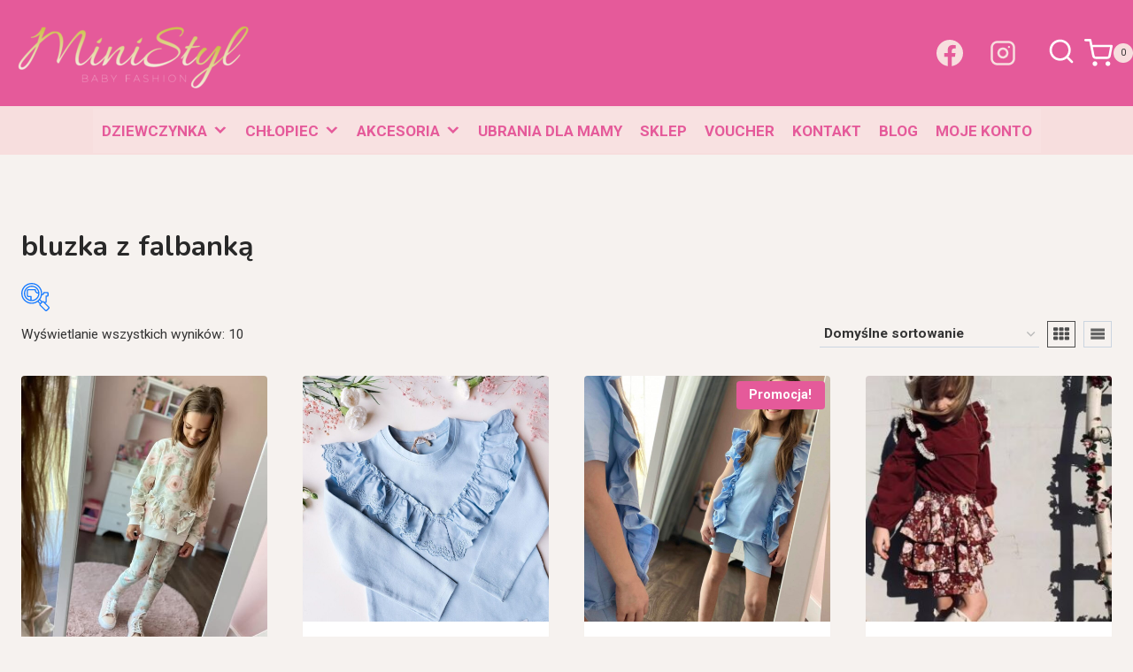

--- FILE ---
content_type: text/html; charset=UTF-8
request_url: https://mini-styl.pl/tag-produktu/bluzka-z-falbanka/
body_size: 39488
content:
<!doctype html>
<html lang="pl-PL" class="no-js" itemtype="https://schema.org/Blog" itemscope>
<head>
	<meta charset="UTF-8">
	<meta name="viewport" content="width=device-width, initial-scale=1, minimum-scale=1">
	<title>bluzka z falbanką &#8211; MiniStyl &#8211; Sklep z ubraniami dla dzieci i niemowląt</title>
<meta name='robots' content='max-image-preview:large' />
<script id="cookie-law-info-gcm-var-js">
var _ckyGcm = {"status":true,"default_settings":[{"analytics":"denied","advertisement":"denied","functional":"denied","necessary":"granted","ad_user_data":"denied","ad_personalization":"denied","regions":"All"}],"wait_for_update":2000,"url_passthrough":false,"ads_data_redaction":false}</script>
<script id="cookie-law-info-gcm-js" type="text/javascript" src="https://mini-styl.pl/wp-content/plugins/cookie-law-info/lite/frontend/js/gcm.min.js"></script> <script id="cookieyes" type="text/javascript" src="https://cdn-cookieyes.com/client_data/c903b034c32b13ccc098ad27/script.js"></script><link rel='dns-prefetch' href='//www.googletagmanager.com' />
<link rel="alternate" type="application/rss+xml" title="MiniStyl - Sklep z ubraniami dla dzieci i niemowląt &raquo; Kanał z wpisami" href="https://mini-styl.pl/feed/" />
<link rel="alternate" type="application/rss+xml" title="MiniStyl - Sklep z ubraniami dla dzieci i niemowląt &raquo; Kanał z komentarzami" href="https://mini-styl.pl/comments/feed/" />
			<script>document.documentElement.classList.remove( 'no-js' );</script>
			<link rel="alternate" type="application/rss+xml" title="Kanał MiniStyl - Sklep z ubraniami dla dzieci i niemowląt &raquo; bluzka z falbanką Znacznik" href="https://mini-styl.pl/tag-produktu/bluzka-z-falbanka/feed/" />
<style id='wp-img-auto-sizes-contain-inline-css'>
img:is([sizes=auto i],[sizes^="auto," i]){contain-intrinsic-size:3000px 1500px}
/*# sourceURL=wp-img-auto-sizes-contain-inline-css */
</style>
<style id='wp-emoji-styles-inline-css'>

	img.wp-smiley, img.emoji {
		display: inline !important;
		border: none !important;
		box-shadow: none !important;
		height: 1em !important;
		width: 1em !important;
		margin: 0 0.07em !important;
		vertical-align: -0.1em !important;
		background: none !important;
		padding: 0 !important;
	}
/*# sourceURL=wp-emoji-styles-inline-css */
</style>
<style id='wp-block-library-inline-css'>
:root{--wp-block-synced-color:#7a00df;--wp-block-synced-color--rgb:122,0,223;--wp-bound-block-color:var(--wp-block-synced-color);--wp-editor-canvas-background:#ddd;--wp-admin-theme-color:#007cba;--wp-admin-theme-color--rgb:0,124,186;--wp-admin-theme-color-darker-10:#006ba1;--wp-admin-theme-color-darker-10--rgb:0,107,160.5;--wp-admin-theme-color-darker-20:#005a87;--wp-admin-theme-color-darker-20--rgb:0,90,135;--wp-admin-border-width-focus:2px}@media (min-resolution:192dpi){:root{--wp-admin-border-width-focus:1.5px}}.wp-element-button{cursor:pointer}:root .has-very-light-gray-background-color{background-color:#eee}:root .has-very-dark-gray-background-color{background-color:#313131}:root .has-very-light-gray-color{color:#eee}:root .has-very-dark-gray-color{color:#313131}:root .has-vivid-green-cyan-to-vivid-cyan-blue-gradient-background{background:linear-gradient(135deg,#00d084,#0693e3)}:root .has-purple-crush-gradient-background{background:linear-gradient(135deg,#34e2e4,#4721fb 50%,#ab1dfe)}:root .has-hazy-dawn-gradient-background{background:linear-gradient(135deg,#faaca8,#dad0ec)}:root .has-subdued-olive-gradient-background{background:linear-gradient(135deg,#fafae1,#67a671)}:root .has-atomic-cream-gradient-background{background:linear-gradient(135deg,#fdd79a,#004a59)}:root .has-nightshade-gradient-background{background:linear-gradient(135deg,#330968,#31cdcf)}:root .has-midnight-gradient-background{background:linear-gradient(135deg,#020381,#2874fc)}:root{--wp--preset--font-size--normal:16px;--wp--preset--font-size--huge:42px}.has-regular-font-size{font-size:1em}.has-larger-font-size{font-size:2.625em}.has-normal-font-size{font-size:var(--wp--preset--font-size--normal)}.has-huge-font-size{font-size:var(--wp--preset--font-size--huge)}.has-text-align-center{text-align:center}.has-text-align-left{text-align:left}.has-text-align-right{text-align:right}.has-fit-text{white-space:nowrap!important}#end-resizable-editor-section{display:none}.aligncenter{clear:both}.items-justified-left{justify-content:flex-start}.items-justified-center{justify-content:center}.items-justified-right{justify-content:flex-end}.items-justified-space-between{justify-content:space-between}.screen-reader-text{border:0;clip-path:inset(50%);height:1px;margin:-1px;overflow:hidden;padding:0;position:absolute;width:1px;word-wrap:normal!important}.screen-reader-text:focus{background-color:#ddd;clip-path:none;color:#444;display:block;font-size:1em;height:auto;left:5px;line-height:normal;padding:15px 23px 14px;text-decoration:none;top:5px;width:auto;z-index:100000}html :where(.has-border-color){border-style:solid}html :where([style*=border-top-color]){border-top-style:solid}html :where([style*=border-right-color]){border-right-style:solid}html :where([style*=border-bottom-color]){border-bottom-style:solid}html :where([style*=border-left-color]){border-left-style:solid}html :where([style*=border-width]){border-style:solid}html :where([style*=border-top-width]){border-top-style:solid}html :where([style*=border-right-width]){border-right-style:solid}html :where([style*=border-bottom-width]){border-bottom-style:solid}html :where([style*=border-left-width]){border-left-style:solid}html :where(img[class*=wp-image-]){height:auto;max-width:100%}:where(figure){margin:0 0 1em}html :where(.is-position-sticky){--wp-admin--admin-bar--position-offset:var(--wp-admin--admin-bar--height,0px)}@media screen and (max-width:600px){html :where(.is-position-sticky){--wp-admin--admin-bar--position-offset:0px}}

/*# sourceURL=wp-block-library-inline-css */
</style><style id='wp-block-heading-inline-css'>
h1:where(.wp-block-heading).has-background,h2:where(.wp-block-heading).has-background,h3:where(.wp-block-heading).has-background,h4:where(.wp-block-heading).has-background,h5:where(.wp-block-heading).has-background,h6:where(.wp-block-heading).has-background{padding:1.25em 2.375em}h1.has-text-align-left[style*=writing-mode]:where([style*=vertical-lr]),h1.has-text-align-right[style*=writing-mode]:where([style*=vertical-rl]),h2.has-text-align-left[style*=writing-mode]:where([style*=vertical-lr]),h2.has-text-align-right[style*=writing-mode]:where([style*=vertical-rl]),h3.has-text-align-left[style*=writing-mode]:where([style*=vertical-lr]),h3.has-text-align-right[style*=writing-mode]:where([style*=vertical-rl]),h4.has-text-align-left[style*=writing-mode]:where([style*=vertical-lr]),h4.has-text-align-right[style*=writing-mode]:where([style*=vertical-rl]),h5.has-text-align-left[style*=writing-mode]:where([style*=vertical-lr]),h5.has-text-align-right[style*=writing-mode]:where([style*=vertical-rl]),h6.has-text-align-left[style*=writing-mode]:where([style*=vertical-lr]),h6.has-text-align-right[style*=writing-mode]:where([style*=vertical-rl]){rotate:180deg}
/*# sourceURL=https://mini-styl.pl/wp-includes/blocks/heading/style.min.css */
</style>
<style id='wp-block-paragraph-inline-css'>
.is-small-text{font-size:.875em}.is-regular-text{font-size:1em}.is-large-text{font-size:2.25em}.is-larger-text{font-size:3em}.has-drop-cap:not(:focus):first-letter{float:left;font-size:8.4em;font-style:normal;font-weight:100;line-height:.68;margin:.05em .1em 0 0;text-transform:uppercase}body.rtl .has-drop-cap:not(:focus):first-letter{float:none;margin-left:.1em}p.has-drop-cap.has-background{overflow:hidden}:root :where(p.has-background){padding:1.25em 2.375em}:where(p.has-text-color:not(.has-link-color)) a{color:inherit}p.has-text-align-left[style*="writing-mode:vertical-lr"],p.has-text-align-right[style*="writing-mode:vertical-rl"]{rotate:180deg}
/*# sourceURL=https://mini-styl.pl/wp-includes/blocks/paragraph/style.min.css */
</style>
<link rel='stylesheet' id='wc-blocks-style-css' href='https://mini-styl.pl/wp-content/plugins/woocommerce/assets/client/blocks/wc-blocks.css?ver=wc-10.4.3' media='all' />
<style id='global-styles-inline-css'>
:root{--wp--preset--aspect-ratio--square: 1;--wp--preset--aspect-ratio--4-3: 4/3;--wp--preset--aspect-ratio--3-4: 3/4;--wp--preset--aspect-ratio--3-2: 3/2;--wp--preset--aspect-ratio--2-3: 2/3;--wp--preset--aspect-ratio--16-9: 16/9;--wp--preset--aspect-ratio--9-16: 9/16;--wp--preset--color--black: #000000;--wp--preset--color--cyan-bluish-gray: #abb8c3;--wp--preset--color--white: #ffffff;--wp--preset--color--pale-pink: #f78da7;--wp--preset--color--vivid-red: #cf2e2e;--wp--preset--color--luminous-vivid-orange: #ff6900;--wp--preset--color--luminous-vivid-amber: #fcb900;--wp--preset--color--light-green-cyan: #7bdcb5;--wp--preset--color--vivid-green-cyan: #00d084;--wp--preset--color--pale-cyan-blue: #8ed1fc;--wp--preset--color--vivid-cyan-blue: #0693e3;--wp--preset--color--vivid-purple: #9b51e0;--wp--preset--color--theme-palette-1: var(--global-palette1);--wp--preset--color--theme-palette-2: var(--global-palette2);--wp--preset--color--theme-palette-3: var(--global-palette3);--wp--preset--color--theme-palette-4: var(--global-palette4);--wp--preset--color--theme-palette-5: var(--global-palette5);--wp--preset--color--theme-palette-6: var(--global-palette6);--wp--preset--color--theme-palette-7: var(--global-palette7);--wp--preset--color--theme-palette-8: var(--global-palette8);--wp--preset--color--theme-palette-9: var(--global-palette9);--wp--preset--gradient--vivid-cyan-blue-to-vivid-purple: linear-gradient(135deg,rgb(6,147,227) 0%,rgb(155,81,224) 100%);--wp--preset--gradient--light-green-cyan-to-vivid-green-cyan: linear-gradient(135deg,rgb(122,220,180) 0%,rgb(0,208,130) 100%);--wp--preset--gradient--luminous-vivid-amber-to-luminous-vivid-orange: linear-gradient(135deg,rgb(252,185,0) 0%,rgb(255,105,0) 100%);--wp--preset--gradient--luminous-vivid-orange-to-vivid-red: linear-gradient(135deg,rgb(255,105,0) 0%,rgb(207,46,46) 100%);--wp--preset--gradient--very-light-gray-to-cyan-bluish-gray: linear-gradient(135deg,rgb(238,238,238) 0%,rgb(169,184,195) 100%);--wp--preset--gradient--cool-to-warm-spectrum: linear-gradient(135deg,rgb(74,234,220) 0%,rgb(151,120,209) 20%,rgb(207,42,186) 40%,rgb(238,44,130) 60%,rgb(251,105,98) 80%,rgb(254,248,76) 100%);--wp--preset--gradient--blush-light-purple: linear-gradient(135deg,rgb(255,206,236) 0%,rgb(152,150,240) 100%);--wp--preset--gradient--blush-bordeaux: linear-gradient(135deg,rgb(254,205,165) 0%,rgb(254,45,45) 50%,rgb(107,0,62) 100%);--wp--preset--gradient--luminous-dusk: linear-gradient(135deg,rgb(255,203,112) 0%,rgb(199,81,192) 50%,rgb(65,88,208) 100%);--wp--preset--gradient--pale-ocean: linear-gradient(135deg,rgb(255,245,203) 0%,rgb(182,227,212) 50%,rgb(51,167,181) 100%);--wp--preset--gradient--electric-grass: linear-gradient(135deg,rgb(202,248,128) 0%,rgb(113,206,126) 100%);--wp--preset--gradient--midnight: linear-gradient(135deg,rgb(2,3,129) 0%,rgb(40,116,252) 100%);--wp--preset--font-size--small: var(--global-font-size-small);--wp--preset--font-size--medium: var(--global-font-size-medium);--wp--preset--font-size--large: var(--global-font-size-large);--wp--preset--font-size--x-large: 42px;--wp--preset--font-size--larger: var(--global-font-size-larger);--wp--preset--font-size--xxlarge: var(--global-font-size-xxlarge);--wp--preset--spacing--20: 0.44rem;--wp--preset--spacing--30: 0.67rem;--wp--preset--spacing--40: 1rem;--wp--preset--spacing--50: 1.5rem;--wp--preset--spacing--60: 2.25rem;--wp--preset--spacing--70: 3.38rem;--wp--preset--spacing--80: 5.06rem;--wp--preset--shadow--natural: 6px 6px 9px rgba(0, 0, 0, 0.2);--wp--preset--shadow--deep: 12px 12px 50px rgba(0, 0, 0, 0.4);--wp--preset--shadow--sharp: 6px 6px 0px rgba(0, 0, 0, 0.2);--wp--preset--shadow--outlined: 6px 6px 0px -3px rgb(255, 255, 255), 6px 6px rgb(0, 0, 0);--wp--preset--shadow--crisp: 6px 6px 0px rgb(0, 0, 0);}:where(.is-layout-flex){gap: 0.5em;}:where(.is-layout-grid){gap: 0.5em;}body .is-layout-flex{display: flex;}.is-layout-flex{flex-wrap: wrap;align-items: center;}.is-layout-flex > :is(*, div){margin: 0;}body .is-layout-grid{display: grid;}.is-layout-grid > :is(*, div){margin: 0;}:where(.wp-block-columns.is-layout-flex){gap: 2em;}:where(.wp-block-columns.is-layout-grid){gap: 2em;}:where(.wp-block-post-template.is-layout-flex){gap: 1.25em;}:where(.wp-block-post-template.is-layout-grid){gap: 1.25em;}.has-black-color{color: var(--wp--preset--color--black) !important;}.has-cyan-bluish-gray-color{color: var(--wp--preset--color--cyan-bluish-gray) !important;}.has-white-color{color: var(--wp--preset--color--white) !important;}.has-pale-pink-color{color: var(--wp--preset--color--pale-pink) !important;}.has-vivid-red-color{color: var(--wp--preset--color--vivid-red) !important;}.has-luminous-vivid-orange-color{color: var(--wp--preset--color--luminous-vivid-orange) !important;}.has-luminous-vivid-amber-color{color: var(--wp--preset--color--luminous-vivid-amber) !important;}.has-light-green-cyan-color{color: var(--wp--preset--color--light-green-cyan) !important;}.has-vivid-green-cyan-color{color: var(--wp--preset--color--vivid-green-cyan) !important;}.has-pale-cyan-blue-color{color: var(--wp--preset--color--pale-cyan-blue) !important;}.has-vivid-cyan-blue-color{color: var(--wp--preset--color--vivid-cyan-blue) !important;}.has-vivid-purple-color{color: var(--wp--preset--color--vivid-purple) !important;}.has-black-background-color{background-color: var(--wp--preset--color--black) !important;}.has-cyan-bluish-gray-background-color{background-color: var(--wp--preset--color--cyan-bluish-gray) !important;}.has-white-background-color{background-color: var(--wp--preset--color--white) !important;}.has-pale-pink-background-color{background-color: var(--wp--preset--color--pale-pink) !important;}.has-vivid-red-background-color{background-color: var(--wp--preset--color--vivid-red) !important;}.has-luminous-vivid-orange-background-color{background-color: var(--wp--preset--color--luminous-vivid-orange) !important;}.has-luminous-vivid-amber-background-color{background-color: var(--wp--preset--color--luminous-vivid-amber) !important;}.has-light-green-cyan-background-color{background-color: var(--wp--preset--color--light-green-cyan) !important;}.has-vivid-green-cyan-background-color{background-color: var(--wp--preset--color--vivid-green-cyan) !important;}.has-pale-cyan-blue-background-color{background-color: var(--wp--preset--color--pale-cyan-blue) !important;}.has-vivid-cyan-blue-background-color{background-color: var(--wp--preset--color--vivid-cyan-blue) !important;}.has-vivid-purple-background-color{background-color: var(--wp--preset--color--vivid-purple) !important;}.has-black-border-color{border-color: var(--wp--preset--color--black) !important;}.has-cyan-bluish-gray-border-color{border-color: var(--wp--preset--color--cyan-bluish-gray) !important;}.has-white-border-color{border-color: var(--wp--preset--color--white) !important;}.has-pale-pink-border-color{border-color: var(--wp--preset--color--pale-pink) !important;}.has-vivid-red-border-color{border-color: var(--wp--preset--color--vivid-red) !important;}.has-luminous-vivid-orange-border-color{border-color: var(--wp--preset--color--luminous-vivid-orange) !important;}.has-luminous-vivid-amber-border-color{border-color: var(--wp--preset--color--luminous-vivid-amber) !important;}.has-light-green-cyan-border-color{border-color: var(--wp--preset--color--light-green-cyan) !important;}.has-vivid-green-cyan-border-color{border-color: var(--wp--preset--color--vivid-green-cyan) !important;}.has-pale-cyan-blue-border-color{border-color: var(--wp--preset--color--pale-cyan-blue) !important;}.has-vivid-cyan-blue-border-color{border-color: var(--wp--preset--color--vivid-cyan-blue) !important;}.has-vivid-purple-border-color{border-color: var(--wp--preset--color--vivid-purple) !important;}.has-vivid-cyan-blue-to-vivid-purple-gradient-background{background: var(--wp--preset--gradient--vivid-cyan-blue-to-vivid-purple) !important;}.has-light-green-cyan-to-vivid-green-cyan-gradient-background{background: var(--wp--preset--gradient--light-green-cyan-to-vivid-green-cyan) !important;}.has-luminous-vivid-amber-to-luminous-vivid-orange-gradient-background{background: var(--wp--preset--gradient--luminous-vivid-amber-to-luminous-vivid-orange) !important;}.has-luminous-vivid-orange-to-vivid-red-gradient-background{background: var(--wp--preset--gradient--luminous-vivid-orange-to-vivid-red) !important;}.has-very-light-gray-to-cyan-bluish-gray-gradient-background{background: var(--wp--preset--gradient--very-light-gray-to-cyan-bluish-gray) !important;}.has-cool-to-warm-spectrum-gradient-background{background: var(--wp--preset--gradient--cool-to-warm-spectrum) !important;}.has-blush-light-purple-gradient-background{background: var(--wp--preset--gradient--blush-light-purple) !important;}.has-blush-bordeaux-gradient-background{background: var(--wp--preset--gradient--blush-bordeaux) !important;}.has-luminous-dusk-gradient-background{background: var(--wp--preset--gradient--luminous-dusk) !important;}.has-pale-ocean-gradient-background{background: var(--wp--preset--gradient--pale-ocean) !important;}.has-electric-grass-gradient-background{background: var(--wp--preset--gradient--electric-grass) !important;}.has-midnight-gradient-background{background: var(--wp--preset--gradient--midnight) !important;}.has-small-font-size{font-size: var(--wp--preset--font-size--small) !important;}.has-medium-font-size{font-size: var(--wp--preset--font-size--medium) !important;}.has-large-font-size{font-size: var(--wp--preset--font-size--large) !important;}.has-x-large-font-size{font-size: var(--wp--preset--font-size--x-large) !important;}
/*# sourceURL=global-styles-inline-css */
</style>
<style id='core-block-supports-inline-css'>
.wp-elements-c215163f513c0bd624375de8e2829ae9 a:where(:not(.wp-element-button)){color:var(--wp--preset--color--theme-palette-1);}
/*# sourceURL=core-block-supports-inline-css */
</style>

<style id='classic-theme-styles-inline-css'>
/*! This file is auto-generated */
.wp-block-button__link{color:#fff;background-color:#32373c;border-radius:9999px;box-shadow:none;text-decoration:none;padding:calc(.667em + 2px) calc(1.333em + 2px);font-size:1.125em}.wp-block-file__button{background:#32373c;color:#fff;text-decoration:none}
/*# sourceURL=/wp-includes/css/classic-themes.min.css */
</style>
<link rel='stylesheet' id='woof-css' href='https://mini-styl.pl/wp-content/plugins/woocommerce-products-filter/css/front.css?ver=1.3.7.4' media='all' />
<style id='woof-inline-css'>

.woof_products_top_panel li span, .woof_products_top_panel2 li span{background: url(https://mini-styl.pl/wp-content/plugins/woocommerce-products-filter/img/delete.png);background-size: 14px 14px;background-repeat: no-repeat;background-position: right;}
.woof_edit_view{
                    display: none;
                }

/*# sourceURL=woof-inline-css */
</style>
<link rel='stylesheet' id='chosen-drop-down-css' href='https://mini-styl.pl/wp-content/plugins/woocommerce-products-filter/js/chosen/chosen.min.css?ver=1.3.7.4' media='all' />
<link rel='stylesheet' id='icheck-jquery-color-flat-css' href='https://mini-styl.pl/wp-content/plugins/woocommerce-products-filter/js/icheck/skins/flat/_all.css?ver=1.3.7.4' media='all' />
<link rel='stylesheet' id='icheck-jquery-color-square-css' href='https://mini-styl.pl/wp-content/plugins/woocommerce-products-filter/js/icheck/skins/square/_all.css?ver=1.3.7.4' media='all' />
<link rel='stylesheet' id='icheck-jquery-color-minimal-css' href='https://mini-styl.pl/wp-content/plugins/woocommerce-products-filter/js/icheck/skins/minimal/_all.css?ver=1.3.7.4' media='all' />
<link rel='stylesheet' id='woof_by_author_html_items-css' href='https://mini-styl.pl/wp-content/plugins/woocommerce-products-filter/ext/by_author/css/by_author.css?ver=1.3.7.4' media='all' />
<link rel='stylesheet' id='woof_by_instock_html_items-css' href='https://mini-styl.pl/wp-content/plugins/woocommerce-products-filter/ext/by_instock/css/by_instock.css?ver=1.3.7.4' media='all' />
<link rel='stylesheet' id='woof_by_onsales_html_items-css' href='https://mini-styl.pl/wp-content/plugins/woocommerce-products-filter/ext/by_onsales/css/by_onsales.css?ver=1.3.7.4' media='all' />
<link rel='stylesheet' id='woof_by_text_html_items-css' href='https://mini-styl.pl/wp-content/plugins/woocommerce-products-filter/ext/by_text/assets/css/front.css?ver=1.3.7.4' media='all' />
<link rel='stylesheet' id='woof_label_html_items-css' href='https://mini-styl.pl/wp-content/plugins/woocommerce-products-filter/ext/label/css/html_types/label.css?ver=1.3.7.4' media='all' />
<link rel='stylesheet' id='woof_select_radio_check_html_items-css' href='https://mini-styl.pl/wp-content/plugins/woocommerce-products-filter/ext/select_radio_check/css/html_types/select_radio_check.css?ver=1.3.7.4' media='all' />
<link rel='stylesheet' id='woof_sd_html_items_checkbox-css' href='https://mini-styl.pl/wp-content/plugins/woocommerce-products-filter/ext/smart_designer/css/elements/checkbox.css?ver=1.3.7.4' media='all' />
<link rel='stylesheet' id='woof_sd_html_items_radio-css' href='https://mini-styl.pl/wp-content/plugins/woocommerce-products-filter/ext/smart_designer/css/elements/radio.css?ver=1.3.7.4' media='all' />
<link rel='stylesheet' id='woof_sd_html_items_switcher-css' href='https://mini-styl.pl/wp-content/plugins/woocommerce-products-filter/ext/smart_designer/css/elements/switcher.css?ver=1.3.7.4' media='all' />
<link rel='stylesheet' id='woof_sd_html_items_color-css' href='https://mini-styl.pl/wp-content/plugins/woocommerce-products-filter/ext/smart_designer/css/elements/color.css?ver=1.3.7.4' media='all' />
<link rel='stylesheet' id='woof_sd_html_items_tooltip-css' href='https://mini-styl.pl/wp-content/plugins/woocommerce-products-filter/ext/smart_designer/css/tooltip.css?ver=1.3.7.4' media='all' />
<link rel='stylesheet' id='woof_sd_html_items_front-css' href='https://mini-styl.pl/wp-content/plugins/woocommerce-products-filter/ext/smart_designer/css/front.css?ver=1.3.7.4' media='all' />
<link rel='stylesheet' id='woof-switcher23-css' href='https://mini-styl.pl/wp-content/plugins/woocommerce-products-filter/css/switcher.css?ver=1.3.7.4' media='all' />
<style id='woocommerce-inline-inline-css'>
.woocommerce form .form-row .required { visibility: visible; }
/*# sourceURL=woocommerce-inline-inline-css */
</style>
<link rel='stylesheet' id='megamenu-css' href='https://mini-styl.pl/wp-content/uploads/maxmegamenu/style.css?ver=c38a4e' media='all' />
<link rel='stylesheet' id='dashicons-css' href='https://mini-styl.pl/wp-includes/css/dashicons.min.css?ver=6.9' media='all' />
<style id='dashicons-inline-css'>
[data-font="Dashicons"]:before {font-family: 'Dashicons' !important;content: attr(data-icon) !important;speak: none !important;font-weight: normal !important;font-variant: normal !important;text-transform: none !important;line-height: 1 !important;font-style: normal !important;-webkit-font-smoothing: antialiased !important;-moz-osx-font-smoothing: grayscale !important;}
/*# sourceURL=dashicons-inline-css */
</style>
<link rel='stylesheet' id='yith-wcbr-css' href='https://mini-styl.pl/wp-content/plugins/yith-woocommerce-brands-add-on/assets/css/yith-wcbr.css?ver=2.37.0' media='all' />
<link rel='stylesheet' id='kadence-global-css' href='https://mini-styl.pl/wp-content/themes/kadence/assets/css/global.min.css?ver=1.2.10' media='all' />
<style id='kadence-global-inline-css'>
/* Kadence Base CSS */
:root{--global-palette1:#e55a9a;--global-palette2:#282828;--global-palette3:#282828;--global-palette4:#333333;--global-palette5:#4d4d4d;--global-palette6:#646464;--global-palette7:#f7dede;--global-palette8:#F6F2EF;--global-palette9:#ffffff;--global-palette9rgb:255, 255, 255;--global-palette-highlight:var(--global-palette1);--global-palette-highlight-alt:var(--global-palette3);--global-palette-highlight-alt2:var(--global-palette9);--global-palette-btn-bg:var(--global-palette1);--global-palette-btn-bg-hover:var(--global-palette2);--global-palette-btn:var(--global-palette9);--global-palette-btn-hover:var(--global-palette9);--global-body-font-family:Roboto, var(--global-fallback-font);--global-heading-font-family:Nunito, var(--global-fallback-font);--global-primary-nav-font-family:inherit;--global-fallback-font:sans-serif;--global-display-fallback-font:sans-serif;--global-content-width:1290px;--global-content-narrow-width:842px;--global-content-edge-padding:1.5rem;--global-content-boxed-padding:2rem;--global-calc-content-width:calc(1290px - var(--global-content-edge-padding) - var(--global-content-edge-padding) );--wp--style--global--content-size:var(--global-calc-content-width);}.wp-site-blocks{--global-vw:calc( 100vw - ( 0.5 * var(--scrollbar-offset)));}body{background:var(--global-palette8);}body, input, select, optgroup, textarea{font-weight:400;font-size:17px;line-height:1.6;font-family:var(--global-body-font-family);color:var(--global-palette4);}.content-bg, body.content-style-unboxed .site{background:var(--global-palette9);}h1,h2,h3,h4,h5,h6{font-family:var(--global-heading-font-family);}h1{font-weight:700;font-size:32px;line-height:1.5;color:var(--global-palette3);}h2{font-weight:700;font-size:28px;line-height:1.5;color:var(--global-palette3);}h3{font-weight:700;font-size:24px;line-height:1.5;color:var(--global-palette3);}h4{font-weight:700;font-size:22px;line-height:1.5;color:var(--global-palette4);}h5{font-weight:700;font-size:20px;line-height:1.5;color:var(--global-palette4);}h6{font-weight:700;font-size:18px;line-height:1.5;color:var(--global-palette5);}.entry-hero .kadence-breadcrumbs{max-width:1290px;}.site-container, .site-header-row-layout-contained, .site-footer-row-layout-contained, .entry-hero-layout-contained, .comments-area, .alignfull > .wp-block-cover__inner-container, .alignwide > .wp-block-cover__inner-container{max-width:var(--global-content-width);}.content-width-narrow .content-container.site-container, .content-width-narrow .hero-container.site-container{max-width:var(--global-content-narrow-width);}@media all and (min-width: 1520px){.wp-site-blocks .content-container  .alignwide{margin-left:-115px;margin-right:-115px;width:unset;max-width:unset;}}@media all and (min-width: 1102px){.content-width-narrow .wp-site-blocks .content-container .alignwide{margin-left:-130px;margin-right:-130px;width:unset;max-width:unset;}}.content-style-boxed .wp-site-blocks .entry-content .alignwide{margin-left:calc( -1 * var( --global-content-boxed-padding ) );margin-right:calc( -1 * var( --global-content-boxed-padding ) );}.content-area{margin-top:5rem;margin-bottom:5rem;}@media all and (max-width: 1024px){.content-area{margin-top:3rem;margin-bottom:3rem;}}@media all and (max-width: 767px){.content-area{margin-top:2rem;margin-bottom:2rem;}}@media all and (max-width: 1024px){:root{--global-content-boxed-padding:2rem;}}@media all and (max-width: 767px){:root{--global-content-boxed-padding:1.5rem;}}.entry-content-wrap{padding:2rem;}@media all and (max-width: 1024px){.entry-content-wrap{padding:2rem;}}@media all and (max-width: 767px){.entry-content-wrap{padding:1.5rem;}}.entry.single-entry{box-shadow:0px 15px 15px -10px rgba(0,0,0,0.05);}.entry.loop-entry{box-shadow:0px 15px 15px -10px rgba(0,0,0,0.05);}.loop-entry .entry-content-wrap{padding:2rem;}@media all and (max-width: 1024px){.loop-entry .entry-content-wrap{padding:2rem;}}@media all and (max-width: 767px){.loop-entry .entry-content-wrap{padding:1.5rem;}}button, .button, .wp-block-button__link, input[type="button"], input[type="reset"], input[type="submit"], .fl-button, .elementor-button-wrapper .elementor-button, .wc-block-components-checkout-place-order-button, .wc-block-cart__submit{box-shadow:0px 0px 0px -7px rgba(0,0,0,0);}button:hover, button:focus, button:active, .button:hover, .button:focus, .button:active, .wp-block-button__link:hover, .wp-block-button__link:focus, .wp-block-button__link:active, input[type="button"]:hover, input[type="button"]:focus, input[type="button"]:active, input[type="reset"]:hover, input[type="reset"]:focus, input[type="reset"]:active, input[type="submit"]:hover, input[type="submit"]:focus, input[type="submit"]:active, .elementor-button-wrapper .elementor-button:hover, .elementor-button-wrapper .elementor-button:focus, .elementor-button-wrapper .elementor-button:active, .wc-block-cart__submit:hover{box-shadow:0px 15px 25px -7px rgba(0,0,0,0.1);}.kb-button.kb-btn-global-outline.kb-btn-global-inherit{padding-top:calc(px - 2px);padding-right:calc(px - 2px);padding-bottom:calc(px - 2px);padding-left:calc(px - 2px);}@media all and (min-width: 1025px){.transparent-header .entry-hero .entry-hero-container-inner{padding-top:calc(110px + 55px);}}@media all and (max-width: 1024px){.mobile-transparent-header .entry-hero .entry-hero-container-inner{padding-top:55px;}}@media all and (max-width: 767px){.mobile-transparent-header .entry-hero .entry-hero-container-inner{padding-top:55px;}}#kt-scroll-up-reader, #kt-scroll-up{border-radius:0px 0px 0px 0px;color:var(--global-palette1);bottom:30px;font-size:1.2em;padding:0.4em 0.4em 0.4em 0.4em;}#kt-scroll-up-reader.scroll-up-side-right, #kt-scroll-up.scroll-up-side-right{right:30px;}#kt-scroll-up-reader.scroll-up-side-left, #kt-scroll-up.scroll-up-side-left{left:30px;}
/* Kadence Header CSS */
@media all and (max-width: 1024px){.mobile-transparent-header #masthead{position:absolute;left:0px;right:0px;z-index:100;}.kadence-scrollbar-fixer.mobile-transparent-header #masthead{right:var(--scrollbar-offset,0);}.mobile-transparent-header #masthead, .mobile-transparent-header .site-top-header-wrap .site-header-row-container-inner, .mobile-transparent-header .site-main-header-wrap .site-header-row-container-inner, .mobile-transparent-header .site-bottom-header-wrap .site-header-row-container-inner{background:transparent;}.site-header-row-tablet-layout-fullwidth, .site-header-row-tablet-layout-standard{padding:0px;}}@media all and (min-width: 1025px){.transparent-header #masthead{position:absolute;left:0px;right:0px;z-index:100;}.transparent-header.kadence-scrollbar-fixer #masthead{right:var(--scrollbar-offset,0);}.transparent-header #masthead, .transparent-header .site-top-header-wrap .site-header-row-container-inner, .transparent-header .site-main-header-wrap .site-header-row-container-inner, .transparent-header .site-bottom-header-wrap .site-header-row-container-inner{background:transparent;}}.site-branding a.brand img{max-width:300px;}.site-branding a.brand img.svg-logo-image{width:300px;}.site-branding{padding:0px 0px 0px 0px;}#masthead, #masthead .kadence-sticky-header.item-is-fixed:not(.item-at-start):not(.site-header-row-container):not(.site-main-header-wrap), #masthead .kadence-sticky-header.item-is-fixed:not(.item-at-start) > .site-header-row-container-inner{background:#ffffff;}.site-main-header-wrap .site-header-row-container-inner{background:var(--global-palette1);}.site-main-header-inner-wrap{min-height:110px;}.site-main-header-wrap .site-header-row-container-inner>.site-container{padding:0px 0px 0px 0px;}.site-bottom-header-wrap .site-header-row-container-inner{background:var(--global-palette7);}.site-bottom-header-inner-wrap{min-height:55px;}.header-navigation[class*="header-navigation-style-underline"] .header-menu-container.primary-menu-container>ul>li>a:after{width:calc( 100% - 1.2em);}.main-navigation .primary-menu-container > ul > li.menu-item > a{padding-left:calc(1.2em / 2);padding-right:calc(1.2em / 2);padding-top:0.6em;padding-bottom:0.6em;color:var(--global-palette1);}.main-navigation .primary-menu-container > ul > li.menu-item .dropdown-nav-special-toggle{right:calc(1.2em / 2);}.main-navigation .primary-menu-container > ul > li.menu-item > a:hover{color:var(--global-palette1);}.main-navigation .primary-menu-container > ul > li.menu-item.current-menu-item > a{color:var(--global-palette1);}.header-navigation .header-menu-container ul ul.sub-menu, .header-navigation .header-menu-container ul ul.submenu{background:var(--global-palette3);box-shadow:0px 2px 13px 0px rgba(0,0,0,0.1);}.header-navigation .header-menu-container ul ul li.menu-item, .header-menu-container ul.menu > li.kadence-menu-mega-enabled > ul > li.menu-item > a{border-bottom:1px solid rgba(255,255,255,0.1);}.header-navigation .header-menu-container ul ul li.menu-item > a{width:200px;padding-top:1em;padding-bottom:1em;color:var(--global-palette8);font-size:12px;}.header-navigation .header-menu-container ul ul li.menu-item > a:hover{color:var(--global-palette9);background:var(--global-palette4);}.header-navigation .header-menu-container ul ul li.menu-item.current-menu-item > a{color:var(--global-palette9);background:var(--global-palette4);}.mobile-toggle-open-container .menu-toggle-open, .mobile-toggle-open-container .menu-toggle-open:focus{color:var(--global-palette5);padding:0.4em 0.6em 0.4em 0.6em;font-size:14px;}.mobile-toggle-open-container .menu-toggle-open.menu-toggle-style-bordered{border:1px solid currentColor;}.mobile-toggle-open-container .menu-toggle-open .menu-toggle-icon{font-size:32px;}.mobile-toggle-open-container .menu-toggle-open:hover, .mobile-toggle-open-container .menu-toggle-open:focus-visible{color:var(--global-palette-highlight);}.mobile-navigation ul li{font-size:14px;}.mobile-navigation ul li a{padding-top:1em;padding-bottom:1em;}.mobile-navigation ul li > a, .mobile-navigation ul li.menu-item-has-children > .drawer-nav-drop-wrap{color:var(--global-palette2);}.mobile-navigation ul li.current-menu-item > a, .mobile-navigation ul li.current-menu-item.menu-item-has-children > .drawer-nav-drop-wrap{color:var(--global-palette-highlight);}.mobile-navigation ul li.menu-item-has-children .drawer-nav-drop-wrap, .mobile-navigation ul li:not(.menu-item-has-children) a{border-bottom:1px solid rgba(255,255,255,0.1);}.mobile-navigation:not(.drawer-navigation-parent-toggle-true) ul li.menu-item-has-children .drawer-nav-drop-wrap button{border-left:1px solid rgba(255,255,255,0.1);}@media all and (max-width: 767px){#mobile-drawer .drawer-inner, #mobile-drawer.popup-drawer-layout-fullwidth.popup-drawer-animation-slice .pop-portion-bg, #mobile-drawer.popup-drawer-layout-fullwidth.popup-drawer-animation-slice.pop-animated.show-drawer .drawer-inner{background:var(--global-palette7);}}#mobile-drawer .drawer-header .drawer-toggle{padding:0.6em 0.15em 0.6em 0.15em;font-size:24px;}.site-header-item .header-cart-wrap .header-cart-inner-wrap .header-cart-button{color:var(--global-palette9);padding:0px 0px 0px 0px;}.header-cart-wrap .header-cart-button .kadence-svg-iconset{font-size:32px;}.header-mobile-cart-wrap .header-cart-inner-wrap .header-cart-button{color:var(--global-palette1);}.header-mobile-cart-wrap .header-cart-button .header-cart-total{color:var(--global-palette5);}.header-mobile-cart-wrap .header-cart-inner-wrap .header-cart-button:hover{color:var(--global-palette1);}.header-mobile-cart-wrap .header-cart-button .kadence-svg-iconset{font-size:32px;}.header-social-wrap{margin:0px 0px 0px 20px;}.header-social-wrap .header-social-inner-wrap{font-size:30px;gap:0px;}.header-social-wrap .header-social-inner-wrap .social-button{color:var(--global-palette7);border:2px none currentColor;border-radius:3px;}.search-toggle-open-container .search-toggle-open{color:var(--global-palette9);padding:0px 0px 0px 0px;margin:0px 0px 0px 10px;}.search-toggle-open-container .search-toggle-open.search-toggle-style-bordered{border:1px solid currentColor;}.search-toggle-open-container .search-toggle-open .search-toggle-icon{font-size:32px;}.search-toggle-open-container .search-toggle-open:hover, .search-toggle-open-container .search-toggle-open:focus{color:var(--global-palette9);}#search-drawer .drawer-inner{background:var(--global-palette1);}
/* Kadence Footer CSS */
.site-middle-footer-wrap .site-footer-row-container-inner{background:var(--global-palette7);}.site-middle-footer-inner-wrap{padding-top:30px;padding-bottom:30px;grid-column-gap:30px;grid-row-gap:30px;}.site-middle-footer-inner-wrap .widget{margin-bottom:30px;}.site-middle-footer-inner-wrap .site-footer-section:not(:last-child):after{right:calc(-30px / 2);}.site-bottom-footer-inner-wrap{padding-top:30px;padding-bottom:30px;grid-column-gap:10px;}.site-bottom-footer-inner-wrap .widget{margin-bottom:10px;}.site-bottom-footer-inner-wrap .site-footer-section:not(:last-child):after{right:calc(-10px / 2);}
/* Kadence Woo CSS */
.woocommerce table.shop_table td.product-quantity{min-width:130px;}.woocommerce-demo-store .woocommerce-store-notice{background:var(--global-palette6);}.entry-hero.product-hero-section .entry-header{min-height:200px;}.product-title .single-category{font-weight:700;font-size:32px;line-height:1.5;color:var(--global-palette3);}.wp-site-blocks .product-hero-section .extra-title{font-weight:700;font-size:32px;line-height:1.5;}.woocommerce ul.products.woo-archive-btn-button .product-action-wrap .button:not(.kb-button), .woocommerce ul.products li.woo-archive-btn-button .button:not(.kb-button), .wc-block-grid__product.woo-archive-btn-button .product-details .wc-block-grid__product-add-to-cart .wp-block-button__link{border:2px none transparent;box-shadow:0px 0px 0px 0px rgba(0,0,0,0.0);}.woocommerce ul.products.woo-archive-btn-button .product-action-wrap .button:not(.kb-button):hover, .woocommerce ul.products li.woo-archive-btn-button .button:not(.kb-button):hover, .wc-block-grid__product.woo-archive-btn-button .product-details .wc-block-grid__product-add-to-cart .wp-block-button__link:hover{box-shadow:0px 0px 0px 0px rgba(0,0,0,0);}
/*# sourceURL=kadence-global-inline-css */
</style>
<link rel='stylesheet' id='kadence-header-css' href='https://mini-styl.pl/wp-content/themes/kadence/assets/css/header.min.css?ver=1.2.10' media='all' />
<link rel='stylesheet' id='kadence-content-css' href='https://mini-styl.pl/wp-content/themes/kadence/assets/css/content.min.css?ver=1.2.10' media='all' />
<link rel='stylesheet' id='kadence-woocommerce-css' href='https://mini-styl.pl/wp-content/themes/kadence/assets/css/woocommerce.min.css?ver=1.2.10' media='all' />
<link rel='stylesheet' id='kadence-footer-css' href='https://mini-styl.pl/wp-content/themes/kadence/assets/css/footer.min.css?ver=1.2.10' media='all' />
<style id='kadence-blocks-global-variables-inline-css'>
:root {--global-kb-font-size-sm:clamp(0.8rem, 0.73rem + 0.217vw, 0.9rem);--global-kb-font-size-md:clamp(1.1rem, 0.995rem + 0.326vw, 1.25rem);--global-kb-font-size-lg:clamp(1.75rem, 1.576rem + 0.543vw, 2rem);--global-kb-font-size-xl:clamp(2.25rem, 1.728rem + 1.63vw, 3rem);--global-kb-font-size-xxl:clamp(2.5rem, 1.456rem + 3.26vw, 4rem);--global-kb-font-size-xxxl:clamp(2.75rem, 0.489rem + 7.065vw, 6rem);}
/*# sourceURL=kadence-blocks-global-variables-inline-css */
</style>
<script id="woof-husky-js-extra">
var woof_husky_txt = {"ajax_url":"https://mini-styl.pl/wp-admin/admin-ajax.php","plugin_uri":"https://mini-styl.pl/wp-content/plugins/woocommerce-products-filter/ext/by_text/","loader":"https://mini-styl.pl/wp-content/plugins/woocommerce-products-filter/ext/by_text/assets/img/ajax-loader.gif","not_found":"Nothing found!","prev":"Prev","next":"Next","site_link":"https://mini-styl.pl","default_data":{"placeholder":"Wyszukaj","behavior":"title_or_content_or_excerpt","search_by_full_word":"0","autocomplete":1,"how_to_open_links":"0","taxonomy_compatibility":"0","sku_compatibility":"1","custom_fields":"","search_desc_variant":"0","view_text_length":"10","min_symbols":"2","max_posts":"10","image":"","notes_for_customer":"","template":"","max_open_height":"300","page":0}};
//# sourceURL=woof-husky-js-extra
</script>
<script src="https://mini-styl.pl/wp-content/plugins/woocommerce-products-filter/ext/by_text/assets/js/husky.js?ver=1.3.7.4" id="woof-husky-js"></script>
<script src="https://mini-styl.pl/wp-includes/js/jquery/jquery.min.js?ver=3.7.1" id="jquery-core-js"></script>
<script src="https://mini-styl.pl/wp-includes/js/jquery/jquery-migrate.min.js?ver=3.4.1" id="jquery-migrate-js"></script>
<script src="https://mini-styl.pl/wp-content/plugins/woocommerce/assets/js/jquery-blockui/jquery.blockUI.min.js?ver=2.7.0-wc.10.4.3" id="wc-jquery-blockui-js" defer data-wp-strategy="defer"></script>
<script id="wc-add-to-cart-js-extra">
var wc_add_to_cart_params = {"ajax_url":"/wp-admin/admin-ajax.php","wc_ajax_url":"/?wc-ajax=%%endpoint%%","i18n_view_cart":"Zobacz koszyk","cart_url":"https://mini-styl.pl/koszyk/","is_cart":"","cart_redirect_after_add":"no"};
//# sourceURL=wc-add-to-cart-js-extra
</script>
<script src="https://mini-styl.pl/wp-content/plugins/woocommerce/assets/js/frontend/add-to-cart.min.js?ver=10.4.3" id="wc-add-to-cart-js" defer data-wp-strategy="defer"></script>
<script src="https://mini-styl.pl/wp-content/plugins/woocommerce/assets/js/js-cookie/js.cookie.min.js?ver=2.1.4-wc.10.4.3" id="wc-js-cookie-js" defer data-wp-strategy="defer"></script>
<script id="woocommerce-js-extra">
var woocommerce_params = {"ajax_url":"/wp-admin/admin-ajax.php","wc_ajax_url":"/?wc-ajax=%%endpoint%%","i18n_password_show":"Poka\u017c has\u0142o","i18n_password_hide":"Ukryj has\u0142o"};
//# sourceURL=woocommerce-js-extra
</script>
<script src="https://mini-styl.pl/wp-content/plugins/woocommerce/assets/js/frontend/woocommerce.min.js?ver=10.4.3" id="woocommerce-js" defer data-wp-strategy="defer"></script>
<link rel="https://api.w.org/" href="https://mini-styl.pl/wp-json/" /><link rel="alternate" title="JSON" type="application/json" href="https://mini-styl.pl/wp-json/wp/v2/product_tag/4029" /><link rel="EditURI" type="application/rsd+xml" title="RSD" href="https://mini-styl.pl/xmlrpc.php?rsd" />
<meta name="generator" content="WordPress 6.9" />
<meta name="generator" content="WooCommerce 10.4.3" />
<meta name="generator" content="Site Kit by Google 1.170.0" />	<noscript><style>.woocommerce-product-gallery{ opacity: 1 !important; }</style></noscript>
	<noscript><style>.lazyload[data-src]{display:none !important;}</style></noscript><style>.lazyload{background-image:none !important;}.lazyload:before{background-image:none !important;}</style><link rel='stylesheet' id='kadence-fonts-css' href='https://fonts.googleapis.com/css?family=Roboto:regular,700%7CNunito:700&#038;display=swap' media='all' />
<link rel="icon" href="https://mini-styl.pl/wp-content/uploads/2024/07/cropped-logo-png-11-100x100.png" sizes="32x32" />
<link rel="icon" href="https://mini-styl.pl/wp-content/uploads/2024/07/cropped-logo-png-11-300x300.png" sizes="192x192" />
<link rel="apple-touch-icon" href="https://mini-styl.pl/wp-content/uploads/2024/07/cropped-logo-png-11-300x300.png" />
<meta name="msapplication-TileImage" content="https://mini-styl.pl/wp-content/uploads/2024/07/cropped-logo-png-11-300x300.png" />
<style type="text/css">/** Mega Menu CSS: fs **/</style>
	<!-- Google Tag Manager -->
<script>(function(w,d,s,l,i){w[l]=w[l]||[];w[l].push({'gtm.start':
new Date().getTime(),event:'gtm.js'});var f=d.getElementsByTagName(s)[0],
j=d.createElement(s),dl=l!='dataLayer'?'&l='+l:'';j.async=true;j.src=
'https://www.googletagmanager.com/gtm.js?id='+i+dl;f.parentNode.insertBefore(j,f);
})(window,document,'script','dataLayer','GTM-TZ39V2LM');</script>
<!-- End Google Tag Manager -->
<link rel='stylesheet' id='woof_sections_style-css' href='https://mini-styl.pl/wp-content/plugins/woocommerce-products-filter/ext/sections/css/sections.css?ver=1.3.7.4' media='all' />
<link rel='stylesheet' id='woof_tooltip-css-css' href='https://mini-styl.pl/wp-content/plugins/woocommerce-products-filter/js/tooltip/css/tooltipster.bundle.min.css?ver=1.3.7.4' media='all' />
<link rel='stylesheet' id='woof_tooltip-css-noir-css' href='https://mini-styl.pl/wp-content/plugins/woocommerce-products-filter/js/tooltip/css/plugins/tooltipster/sideTip/themes/tooltipster-sideTip-noir.min.css?ver=1.3.7.4' media='all' />
<link rel='stylesheet' id='ion.range-slider-css' href='https://mini-styl.pl/wp-content/plugins/woocommerce-products-filter/js/ion.range-slider/css/ion.rangeSlider.css?ver=1.3.7.4' media='all' />
<link rel='stylesheet' id='woof-front-builder-css-css' href='https://mini-styl.pl/wp-content/plugins/woocommerce-products-filter/ext/front_builder/css/front-builder.css?ver=1.3.7.4' media='all' />
<link rel='stylesheet' id='woof-slideout-tab-css-css' href='https://mini-styl.pl/wp-content/plugins/woocommerce-products-filter/ext/slideout/css/jquery.tabSlideOut.css?ver=1.3.7.4' media='all' />
<link rel='stylesheet' id='woof-slideout-css-css' href='https://mini-styl.pl/wp-content/plugins/woocommerce-products-filter/ext/slideout/css/slideout.css?ver=1.3.7.4' media='all' />
</head>

<body class="archive tax-product_tag term-bluzka-z-falbanka term-4029 wp-custom-logo wp-embed-responsive wp-theme-kadence theme-kadence woocommerce woocommerce-page woocommerce-no-js mega-menu-primary hfeed footer-on-bottom hide-focus-outline link-style-standard content-title-style-normal content-width-normal content-style-boxed content-vertical-padding-show non-transparent-header mobile-non-transparent-header tax-woo-product">
<div id="wrapper" class="site wp-site-blocks">
			<a class="skip-link screen-reader-text scroll-ignore" href="#main">Przejdź do treści</a>
		<header id="masthead" class="site-header" role="banner" itemtype="https://schema.org/WPHeader" itemscope>
	<div id="main-header" class="site-header-wrap">
		<div class="site-header-inner-wrap kadence-sticky-header" data-reveal-scroll-up="false" data-shrink="false">
			<div class="site-header-upper-wrap">
				<div class="site-header-upper-inner-wrap">
					<div class="site-main-header-wrap site-header-row-container site-header-focus-item site-header-row-layout-standard" data-section="kadence_customizer_header_main">
	<div class="site-header-row-container-inner">
				<div class="site-container">
			<div class="site-main-header-inner-wrap site-header-row site-header-row-has-sides site-header-row-no-center">
									<div class="site-header-main-section-left site-header-section site-header-section-left">
						<div class="site-header-item site-header-focus-item" data-section="title_tagline">
	<div class="site-branding branding-layout-standard site-brand-logo-only"><a class="brand has-logo-image" href="https://mini-styl.pl/" rel="home"><img width="300" height="120" src="[data-uri]" class="custom-logo lazyload" alt="MiniStyl &#8211; Sklep z ubraniami dla dzieci i niemowląt" decoding="async" data-src="https://mini-styl.pl/wp-content/uploads/2024/07/cropped-cropped-logo-png-300x2251-1.png" data-eio-rwidth="300" data-eio-rheight="120" /><noscript><img width="300" height="120" src="https://mini-styl.pl/wp-content/uploads/2024/07/cropped-cropped-logo-png-300x2251-1.png" class="custom-logo" alt="MiniStyl &#8211; Sklep z ubraniami dla dzieci i niemowląt" decoding="async" data-eio="l" /></noscript></a></div></div><!-- data-section="title_tagline" -->
					</div>
																	<div class="site-header-main-section-right site-header-section site-header-section-right">
						<div class="site-header-item site-header-focus-item" data-section="kadence_customizer_header_social">
	<div class="header-social-wrap"><div class="header-social-inner-wrap element-social-inner-wrap social-show-label-false social-style-outline"><a href="https://www.facebook.com/profile.php?id=100039381652348" aria-label="Facebook" target="_blank" rel="noopener noreferrer"  class="social-button header-social-item social-link-facebook"><span class="kadence-svg-iconset"><svg class="kadence-svg-icon kadence-facebook-svg" fill="currentColor" version="1.1" xmlns="http://www.w3.org/2000/svg" width="32" height="32" viewBox="0 0 32 32"><title>Facebook</title><path d="M31.997 15.999c0-8.836-7.163-15.999-15.999-15.999s-15.999 7.163-15.999 15.999c0 7.985 5.851 14.604 13.499 15.804v-11.18h-4.062v-4.625h4.062v-3.525c0-4.010 2.389-6.225 6.043-6.225 1.75 0 3.581 0.313 3.581 0.313v3.937h-2.017c-1.987 0-2.607 1.233-2.607 2.498v3.001h4.437l-0.709 4.625h-3.728v11.18c7.649-1.2 13.499-7.819 13.499-15.804z"></path>
				</svg></span></a><a href="https://www.instagram.com/ministyl_ubranka_dzieciece_/" aria-label="Instagram" target="_blank" rel="noopener noreferrer"  class="social-button header-social-item social-link-instagram"><span class="kadence-svg-iconset"><svg class="kadence-svg-icon kadence-instagram-alt-svg" fill="currentColor" version="1.1" xmlns="http://www.w3.org/2000/svg" width="24" height="24" viewBox="0 0 24 24"><title>Instagram</title><path d="M7 1c-1.657 0-3.158 0.673-4.243 1.757s-1.757 2.586-1.757 4.243v10c0 1.657 0.673 3.158 1.757 4.243s2.586 1.757 4.243 1.757h10c1.657 0 3.158-0.673 4.243-1.757s1.757-2.586 1.757-4.243v-10c0-1.657-0.673-3.158-1.757-4.243s-2.586-1.757-4.243-1.757zM7 3h10c1.105 0 2.103 0.447 2.828 1.172s1.172 1.723 1.172 2.828v10c0 1.105-0.447 2.103-1.172 2.828s-1.723 1.172-2.828 1.172h-10c-1.105 0-2.103-0.447-2.828-1.172s-1.172-1.723-1.172-2.828v-10c0-1.105 0.447-2.103 1.172-2.828s1.723-1.172 2.828-1.172zM16.989 11.223c-0.15-0.972-0.571-1.857-1.194-2.567-0.754-0.861-1.804-1.465-3.009-1.644-0.464-0.074-0.97-0.077-1.477-0.002-1.366 0.202-2.521 0.941-3.282 1.967s-1.133 2.347-0.93 3.712 0.941 2.521 1.967 3.282 2.347 1.133 3.712 0.93 2.521-0.941 3.282-1.967 1.133-2.347 0.93-3.712zM15.011 11.517c0.122 0.82-0.1 1.609-0.558 2.227s-1.15 1.059-1.969 1.18-1.609-0.1-2.227-0.558-1.059-1.15-1.18-1.969 0.1-1.609 0.558-2.227 1.15-1.059 1.969-1.18c0.313-0.046 0.615-0.042 0.87-0.002 0.74 0.11 1.366 0.47 1.818 0.986 0.375 0.428 0.63 0.963 0.72 1.543zM17.5 7.5c0.552 0 1-0.448 1-1s-0.448-1-1-1-1 0.448-1 1 0.448 1 1 1z"></path>
				</svg></span></a></div></div></div><!-- data-section="header_social" -->
<div class="site-header-item site-header-focus-item" data-section="kadence_customizer_header_search">
		<div class="search-toggle-open-container">
						<button class="search-toggle-open drawer-toggle search-toggle-style-default" aria-label="Zobacz formularz wyszukiwania" data-toggle-target="#search-drawer" data-toggle-body-class="showing-popup-drawer-from-full" aria-expanded="false" data-set-focus="#search-drawer .search-field"
					>
						<span class="search-toggle-icon"><span class="kadence-svg-iconset"><svg aria-hidden="true" class="kadence-svg-icon kadence-search2-svg" fill="currentColor" version="1.1" xmlns="http://www.w3.org/2000/svg" width="24" height="24" viewBox="0 0 24 24"><title>Szukaj</title><path d="M16.041 15.856c-0.034 0.026-0.067 0.055-0.099 0.087s-0.060 0.064-0.087 0.099c-1.258 1.213-2.969 1.958-4.855 1.958-1.933 0-3.682-0.782-4.95-2.050s-2.050-3.017-2.050-4.95 0.782-3.682 2.050-4.95 3.017-2.050 4.95-2.050 3.682 0.782 4.95 2.050 2.050 3.017 2.050 4.95c0 1.886-0.745 3.597-1.959 4.856zM21.707 20.293l-3.675-3.675c1.231-1.54 1.968-3.493 1.968-5.618 0-2.485-1.008-4.736-2.636-6.364s-3.879-2.636-6.364-2.636-4.736 1.008-6.364 2.636-2.636 3.879-2.636 6.364 1.008 4.736 2.636 6.364 3.879 2.636 6.364 2.636c2.125 0 4.078-0.737 5.618-1.968l3.675 3.675c0.391 0.391 1.024 0.391 1.414 0s0.391-1.024 0-1.414z"></path>
				</svg></span></span>
		</button>
	</div>
	</div><!-- data-section="header_search" -->
<div class="site-header-item site-header-focus-item" data-section="kadence_customizer_cart">
	<div class="header-cart-wrap kadence-header-cart header-navigation nav--toggle-sub header-navigation-dropdown-animation-none"><span class="header-cart-empty-check header-cart-is-empty-true"></span><div class="header-cart-inner-wrap cart-show-label-false cart-style-dropdown header-menu-container"><ul id="cart-menu" class="menu woocommerce widget_shopping_cart"><li class="menu-item menu-item-has-children menu-item-kadence-cart kadence-menu-has-icon menu-item--has-toggle"><a href="https://mini-styl.pl/koszyk/" aria-label="Koszyk" class="header-cart-button"><span class="kadence-svg-iconset"><svg class="kadence-svg-icon kadence-shopping-cart-svg" fill="currentColor" version="1.1" xmlns="http://www.w3.org/2000/svg" width="24" height="24" viewBox="0 0 24 24"><title>Koszyk</title><path d="M11 21c0-0.552-0.225-1.053-0.586-1.414s-0.862-0.586-1.414-0.586-1.053 0.225-1.414 0.586-0.586 0.862-0.586 1.414 0.225 1.053 0.586 1.414 0.862 0.586 1.414 0.586 1.053-0.225 1.414-0.586 0.586-0.862 0.586-1.414zM22 21c0-0.552-0.225-1.053-0.586-1.414s-0.862-0.586-1.414-0.586-1.053 0.225-1.414 0.586-0.586 0.862-0.586 1.414 0.225 1.053 0.586 1.414 0.862 0.586 1.414 0.586 1.053-0.225 1.414-0.586 0.586-0.862 0.586-1.414zM7.221 7h14.57l-1.371 7.191c-0.046 0.228-0.166 0.425-0.332 0.568-0.18 0.156-0.413 0.246-0.688 0.241h-9.734c-0.232 0.003-0.451-0.071-0.626-0.203-0.19-0.143-0.329-0.351-0.379-0.603zM1 2h3.18l0.848 4.239c0.108 0.437 0.502 0.761 0.972 0.761h1.221l-0.4-2h-0.821c-0.552 0-1 0.448-1 1 0 0.053 0.004 0.105 0.012 0.155 0.004 0.028 0.010 0.057 0.017 0.084l1.671 8.347c0.149 0.751 0.57 1.383 1.14 1.811 0.521 0.392 1.17 0.613 1.854 0.603h9.706c0.748 0.015 1.455-0.261 1.995-0.727 0.494-0.426 0.848-1.013 0.985-1.683l1.602-8.402c0.103-0.543-0.252-1.066-0.795-1.17-0.065-0.013-0.13-0.019-0.187-0.018h-16.18l-0.84-4.196c-0.094-0.462-0.497-0.804-0.98-0.804h-4c-0.552 0-1 0.448-1 1s0.448 1 1 1z"></path>
				</svg></span><span class="header-cart-total header-cart-is-empty-true">0</span></a><ul class="sub-menu">
			<li class="menu-item menu-item-kadence-cart-dropdown">
				<div class="kadence-mini-cart-refresh">

	<p class="woocommerce-mini-cart__empty-message">Brak produktów w koszyku.</p>


</div>
			</li>
			</ul>
			</li>
			</ul></div></div></div><!-- data-section="cart" -->
					</div>
							</div>
		</div>
	</div>
</div>
				</div>
			</div>
			<div class="site-bottom-header-wrap site-header-row-container site-header-focus-item site-header-row-layout-standard" data-section="kadence_customizer_header_bottom">
	<div class="site-header-row-container-inner">
				<div class="site-container">
			<div class="site-bottom-header-inner-wrap site-header-row site-header-row-only-center-column site-header-row-center-column">
													<div class="site-header-bottom-section-center site-header-section site-header-section-center">
						<div class="site-header-item site-header-focus-item site-header-item-main-navigation header-navigation-layout-stretch-false header-navigation-layout-fill-stretch-false" data-section="kadence_customizer_primary_navigation">
		<nav id="site-navigation" class="main-navigation header-navigation nav--toggle-sub header-navigation-style-standard header-navigation-dropdown-animation-none" role="navigation" aria-label="Główne menu">
				<div class="primary-menu-container header-menu-container">
			<div id="mega-menu-wrap-primary" class="mega-menu-wrap"><div class="mega-menu-toggle"><div class="mega-toggle-blocks-left"></div><div class="mega-toggle-blocks-center"></div><div class="mega-toggle-blocks-right"><div class='mega-toggle-block mega-menu-toggle-animated-block mega-toggle-block-0' id='mega-toggle-block-0'><button aria-label="Toggle Menu" class="mega-toggle-animated mega-toggle-animated-slider" type="button" aria-expanded="false">
                  <span class="mega-toggle-animated-box">
                    <span class="mega-toggle-animated-inner"></span>
                  </span>
                </button></div></div></div><ul id="mega-menu-primary" class="mega-menu max-mega-menu mega-menu-horizontal mega-no-js" data-event="hover_intent" data-effect="fade_up" data-effect-speed="200" data-effect-mobile="disabled" data-effect-speed-mobile="0" data-panel-width="body" data-panel-inner-width="#content" data-mobile-force-width="false" data-second-click="go" data-document-click="collapse" data-vertical-behaviour="standard" data-breakpoint="768" data-unbind="true" data-mobile-state="collapse_all" data-mobile-direction="vertical" data-hover-intent-timeout="300" data-hover-intent-interval="100"><li class="mega-menu-item mega-menu-item-type-taxonomy mega-menu-item-object-product_cat mega-menu-item-has-children mega-menu-megamenu mega-align-bottom-left mega-menu-megamenu mega-hide-arrow mega-has-icon mega-icon-right mega-menu-item-32260" id="mega-menu-item-32260"><a class="dashicons-arrow-down-alt2 mega-menu-link" href="https://mini-styl.pl/kategoria-produktu/dziewczynka/" aria-expanded="false" tabindex="0">Dziewczynka<span class="mega-indicator" aria-hidden="true"></span></a>
<ul class="mega-sub-menu">
<li class="mega-menu-item mega-menu-item-type-taxonomy mega-menu-item-object-product_cat mega-menu-column-standard mega-menu-columns-1-of-3 mega-menu-item-32261" style="--columns:3; --span:1" id="mega-menu-item-32261"><a class="mega-menu-link" href="https://mini-styl.pl/kategoria-produktu/dziewczynka/bloomersy-dla-dziewczynki/">Bloomersy</a></li><li class="mega-menu-item mega-menu-item-type-taxonomy mega-menu-item-object-product_cat mega-menu-column-standard mega-menu-columns-1-of-3 mega-menu-item-32262" style="--columns:3; --span:1" id="mega-menu-item-32262"><a class="mega-menu-link" href="https://mini-styl.pl/kategoria-produktu/dziewczynka/bluzki-dla-dziewczynki-z-dlugim-rekawem/">Bluzki z długim rękawem</a></li><li class="mega-menu-item mega-menu-item-type-taxonomy mega-menu-item-object-product_cat mega-menu-column-standard mega-menu-columns-1-of-3 mega-menu-item-32263" style="--columns:3; --span:1" id="mega-menu-item-32263"><a class="mega-menu-link" href="https://mini-styl.pl/kategoria-produktu/dziewczynka/bluzki-dla-dziewczynki-z-krotkim-rekawem/">Bluzki z krótkim rękawem</a></li><li class="mega-menu-item mega-menu-item-type-taxonomy mega-menu-item-object-product_cat mega-menu-column-standard mega-menu-columns-1-of-3 mega-menu-clear mega-menu-item-32264" style="--columns:3; --span:1" id="mega-menu-item-32264"><a class="mega-menu-link" href="https://mini-styl.pl/kategoria-produktu/dziewczynka/bluzy-dla-dziewczynki/">Bluzy</a></li><li class="mega-menu-item mega-menu-item-type-taxonomy mega-menu-item-object-product_cat mega-menu-column-standard mega-menu-columns-1-of-3 mega-menu-item-32265" style="--columns:3; --span:1" id="mega-menu-item-32265"><a class="mega-menu-link" href="https://mini-styl.pl/kategoria-produktu/dziewczynka/body-dla-dziewczynki/">Body</a></li><li class="mega-menu-item mega-menu-item-type-taxonomy mega-menu-item-object-product_cat mega-menu-column-standard mega-menu-columns-1-of-3 mega-menu-item-32266" style="--columns:3; --span:1" id="mega-menu-item-32266"><a class="mega-menu-link" href="https://mini-styl.pl/kategoria-produktu/dziewczynka/buty-dziewczece-adidasy-i-sandaly-dla-dziewczynki/">Buty</a></li><li class="mega-menu-item mega-menu-item-type-taxonomy mega-menu-item-object-product_cat mega-menu-column-standard mega-menu-columns-1-of-3 mega-menu-clear mega-menu-item-32267" style="--columns:3; --span:1" id="mega-menu-item-32267"><a class="mega-menu-link" href="https://mini-styl.pl/kategoria-produktu/dziewczynka/dresy-dla-dziewczynki/">Dresy</a></li><li class="mega-menu-item mega-menu-item-type-taxonomy mega-menu-item-object-product_cat mega-menu-column-standard mega-menu-columns-1-of-3 mega-menu-item-32268" style="--columns:3; --span:1" id="mega-menu-item-32268"><a class="mega-menu-link" href="https://mini-styl.pl/kategoria-produktu/dziewczynka/kamizelki-dla-dziewczynki/">Kamizelki</a></li><li class="mega-menu-item mega-menu-item-type-taxonomy mega-menu-item-object-product_cat mega-menu-column-standard mega-menu-columns-1-of-3 mega-menu-item-32269" style="--columns:3; --span:1" id="mega-menu-item-32269"><a class="mega-menu-link" href="https://mini-styl.pl/kategoria-produktu/dziewczynka/komplety-ubran-dla-dziewczynki/">Komplety ubrań</a></li><li class="mega-menu-item mega-menu-item-type-taxonomy mega-menu-item-object-product_cat mega-menu-column-standard mega-menu-columns-1-of-3 mega-menu-clear mega-menu-item-32270" style="--columns:3; --span:1" id="mega-menu-item-32270"><a class="mega-menu-link" href="https://mini-styl.pl/kategoria-produktu/dziewczynka/kurtki-dla-dziewczynki/">Kurtki</a></li><li class="mega-menu-item mega-menu-item-type-taxonomy mega-menu-item-object-product_cat mega-menu-column-standard mega-menu-columns-1-of-3 mega-menu-item-32271" style="--columns:3; --span:1" id="mega-menu-item-32271"><a class="mega-menu-link" href="https://mini-styl.pl/kategoria-produktu/dziewczynka/leginsy-dziewczece/">Leginsy</a></li><li class="mega-menu-item mega-menu-item-type-taxonomy mega-menu-item-object-product_cat mega-menu-column-standard mega-menu-columns-1-of-3 mega-menu-item-32272" style="--columns:3; --span:1" id="mega-menu-item-32272"><a class="mega-menu-link" href="https://mini-styl.pl/kategoria-produktu/dziewczynka/pizamy-dla-dziewczynki/">Piżamy</a></li><li class="mega-menu-item mega-menu-item-type-taxonomy mega-menu-item-object-product_cat mega-menu-column-standard mega-menu-columns-1-of-3 mega-menu-clear mega-menu-item-32273" style="--columns:3; --span:1" id="mega-menu-item-32273"><a class="mega-menu-link" href="https://mini-styl.pl/kategoria-produktu/dziewczynka/rampersy-dziewczece/">Rampersy</a></li><li class="mega-menu-item mega-menu-item-type-taxonomy mega-menu-item-object-product_cat mega-menu-column-standard mega-menu-columns-1-of-3 mega-menu-item-32274" style="--columns:3; --span:1" id="mega-menu-item-32274"><a class="mega-menu-link" href="https://mini-styl.pl/kategoria-produktu/dziewczynka/spodenki-i-kolarki-dla-dziewczynki/">Spodenki i kolarki</a></li><li class="mega-menu-item mega-menu-item-type-taxonomy mega-menu-item-object-product_cat mega-menu-column-standard mega-menu-columns-1-of-3 mega-menu-item-32275" style="--columns:3; --span:1" id="mega-menu-item-32275"><a class="mega-menu-link" href="https://mini-styl.pl/kategoria-produktu/dziewczynka/spodnice-dziewczece/">Spódnice</a></li><li class="mega-menu-item mega-menu-item-type-taxonomy mega-menu-item-object-product_cat mega-menu-column-standard mega-menu-columns-1-of-3 mega-menu-clear mega-menu-item-32276" style="--columns:3; --span:1" id="mega-menu-item-32276"><a class="mega-menu-link" href="https://mini-styl.pl/kategoria-produktu/dziewczynka/spodnie-dla-dziewczynki/">Spodnie</a></li><li class="mega-menu-item mega-menu-item-type-taxonomy mega-menu-item-object-product_cat mega-menu-column-standard mega-menu-columns-1-of-3 mega-menu-item-32277" style="--columns:3; --span:1" id="mega-menu-item-32277"><a class="mega-menu-link" href="https://mini-styl.pl/kategoria-produktu/dziewczynka/sukienki-dla-dziewczynki/">Sukienki</a></li><li class="mega-menu-item mega-menu-item-type-taxonomy mega-menu-item-object-product_cat mega-menu-column-standard mega-menu-columns-1-of-3 mega-menu-item-32278" style="--columns:3; --span:1" id="mega-menu-item-32278"><a class="mega-menu-link" href="https://mini-styl.pl/kategoria-produktu/dziewczynka/swetry-dla-dziewczynki/">Swetry</a></li><li class="mega-menu-item mega-menu-item-type-taxonomy mega-menu-item-object-product_cat mega-menu-column-standard mega-menu-columns-1-of-3 mega-menu-clear mega-menu-item-32279" style="--columns:3; --span:1" id="mega-menu-item-32279"><a class="mega-menu-link" href="https://mini-styl.pl/kategoria-produktu/dziewczynka/tuniki-dla-dziewczynki/">Tuniki</a></li></ul>
</li><li class="mega-menu-item mega-menu-item-type-taxonomy mega-menu-item-object-product_cat mega-menu-item-has-children mega-menu-megamenu mega-align-bottom-left mega-menu-megamenu mega-hide-arrow mega-has-icon mega-icon-right mega-menu-item-32246" id="mega-menu-item-32246"><a class="dashicons-arrow-down-alt2 mega-menu-link" href="https://mini-styl.pl/kategoria-produktu/chlopiec/" aria-expanded="false" tabindex="0">Chłopiec<span class="mega-indicator" aria-hidden="true"></span></a>
<ul class="mega-sub-menu">
<li class="mega-menu-item mega-menu-item-type-taxonomy mega-menu-item-object-product_cat mega-menu-column-standard mega-menu-columns-1-of-3 mega-menu-item-32247" style="--columns:3; --span:1" id="mega-menu-item-32247"><a class="mega-menu-link" href="https://mini-styl.pl/kategoria-produktu/chlopiec/bluzka-chlopiec-k-rekaw/">Bluzki krótki rękaw</a></li><li class="mega-menu-item mega-menu-item-type-taxonomy mega-menu-item-object-product_cat mega-menu-column-standard mega-menu-columns-1-of-3 mega-menu-item-32248" style="--columns:3; --span:1" id="mega-menu-item-32248"><a class="mega-menu-link" href="https://mini-styl.pl/kategoria-produktu/chlopiec/bluzki-dla-chlopca-z-dlugim-rekawem/">Bluzki długi rękaw</a></li><li class="mega-menu-item mega-menu-item-type-taxonomy mega-menu-item-object-product_cat mega-menu-column-standard mega-menu-columns-1-of-3 mega-menu-item-32249" style="--columns:3; --span:1" id="mega-menu-item-32249"><a class="mega-menu-link" href="https://mini-styl.pl/kategoria-produktu/chlopiec/bluzy-chlopiece/">Bluzy</a></li><li class="mega-menu-item mega-menu-item-type-taxonomy mega-menu-item-object-product_cat mega-menu-column-standard mega-menu-columns-1-of-3 mega-menu-clear mega-menu-item-32250" style="--columns:3; --span:1" id="mega-menu-item-32250"><a class="mega-menu-link" href="https://mini-styl.pl/kategoria-produktu/chlopiec/body-chlopiece/">Body</a></li><li class="mega-menu-item mega-menu-item-type-taxonomy mega-menu-item-object-product_cat mega-menu-column-standard mega-menu-columns-1-of-3 mega-menu-item-32251" style="--columns:3; --span:1" id="mega-menu-item-32251"><a class="mega-menu-link" href="https://mini-styl.pl/kategoria-produktu/chlopiec/dresy-dla-chlopca/">Dresy</a></li><li class="mega-menu-item mega-menu-item-type-taxonomy mega-menu-item-object-product_cat mega-menu-column-standard mega-menu-columns-1-of-3 mega-menu-item-32252" style="--columns:3; --span:1" id="mega-menu-item-32252"><a class="mega-menu-link" href="https://mini-styl.pl/kategoria-produktu/chlopiec/kamizelki-dla-chlopca/">Kamizelki</a></li><li class="mega-menu-item mega-menu-item-type-taxonomy mega-menu-item-object-product_cat mega-menu-column-standard mega-menu-columns-1-of-3 mega-menu-clear mega-menu-item-32253" style="--columns:3; --span:1" id="mega-menu-item-32253"><a class="mega-menu-link" href="https://mini-styl.pl/kategoria-produktu/chlopiec/komplety-ubran-dla-chlopca/">Komplety ubrań</a></li><li class="mega-menu-item mega-menu-item-type-taxonomy mega-menu-item-object-product_cat mega-menu-column-standard mega-menu-columns-1-of-3 mega-menu-item-32254" style="--columns:3; --span:1" id="mega-menu-item-32254"><a class="mega-menu-link" href="https://mini-styl.pl/kategoria-produktu/chlopiec/koszule-chlopiece/">Koszule</a></li><li class="mega-menu-item mega-menu-item-type-taxonomy mega-menu-item-object-product_cat mega-menu-column-standard mega-menu-columns-1-of-3 mega-menu-item-32255" style="--columns:3; --span:1" id="mega-menu-item-32255"><a class="mega-menu-link" href="https://mini-styl.pl/kategoria-produktu/chlopiec/krotkie-spodenki-dla-chlopca/">Krótkie spodenki</a></li><li class="mega-menu-item mega-menu-item-type-taxonomy mega-menu-item-object-product_cat mega-menu-column-standard mega-menu-columns-1-of-3 mega-menu-clear mega-menu-item-32256" style="--columns:3; --span:1" id="mega-menu-item-32256"><a class="mega-menu-link" href="https://mini-styl.pl/kategoria-produktu/chlopiec/kurtki-dla-chlopca/">Kurtki</a></li><li class="mega-menu-item mega-menu-item-type-taxonomy mega-menu-item-object-product_cat mega-menu-column-standard mega-menu-columns-1-of-3 mega-menu-item-32257" style="--columns:3; --span:1" id="mega-menu-item-32257"><a class="mega-menu-link" href="https://mini-styl.pl/kategoria-produktu/chlopiec/pizamy-dla-chlopca/">Piżamy</a></li><li class="mega-menu-item mega-menu-item-type-taxonomy mega-menu-item-object-product_cat mega-menu-column-standard mega-menu-columns-1-of-3 mega-menu-item-32258" style="--columns:3; --span:1" id="mega-menu-item-32258"><a class="mega-menu-link" href="https://mini-styl.pl/kategoria-produktu/chlopiec/spodnie-chlopiece/">Spodnie</a></li><li class="mega-menu-item mega-menu-item-type-taxonomy mega-menu-item-object-product_cat mega-menu-column-standard mega-menu-columns-1-of-3 mega-menu-clear mega-menu-item-32259" style="--columns:3; --span:1" id="mega-menu-item-32259"><a class="mega-menu-link" href="https://mini-styl.pl/kategoria-produktu/chlopiec/swetry-dla-chlopca/">Swetry</a></li></ul>
</li><li class="mega-menu-item mega-menu-item-type-taxonomy mega-menu-item-object-product_cat mega-menu-item-has-children mega-menu-megamenu mega-align-bottom-left mega-menu-megamenu mega-hide-arrow mega-has-icon mega-icon-right mega-menu-item-32238" id="mega-menu-item-32238"><a class="dashicons-arrow-down-alt2 mega-menu-link" href="https://mini-styl.pl/kategoria-produktu/akcesoria/" aria-expanded="false" tabindex="0">Akcesoria<span class="mega-indicator" aria-hidden="true"></span></a>
<ul class="mega-sub-menu">
<li class="mega-menu-item mega-menu-item-type-taxonomy mega-menu-item-object-product_cat mega-menu-column-standard mega-menu-columns-1-of-3 mega-menu-item-32240" style="--columns:3; --span:1" id="mega-menu-item-32240"><a class="mega-menu-link" href="https://mini-styl.pl/kategoria-produktu/akcesoria/czapki-kominy-i-chusty-dla-dzieci/">Czapki, kominy i chusty</a></li><li class="mega-menu-item mega-menu-item-type-taxonomy mega-menu-item-object-product_cat mega-menu-column-standard mega-menu-columns-1-of-3 mega-menu-item-32241" style="--columns:3; --span:1" id="mega-menu-item-32241"><a class="mega-menu-link" href="https://mini-styl.pl/kategoria-produktu/akcesoria/opaski-z-kokardka-dla-dziewczynek/">Opaski z kokardką</a></li><li class="mega-menu-item mega-menu-item-type-taxonomy mega-menu-item-object-product_cat mega-menu-column-standard mega-menu-columns-1-of-3 mega-menu-item-32242" style="--columns:3; --span:1" id="mega-menu-item-32242"><a class="mega-menu-link" href="https://mini-styl.pl/kategoria-produktu/akcesoria/podkolanowki-dla-dziewczynki/">Podkolanówki</a></li><li class="mega-menu-item mega-menu-item-type-taxonomy mega-menu-item-object-product_cat mega-menu-column-standard mega-menu-columns-1-of-3 mega-menu-clear mega-menu-item-32243" style="--columns:3; --span:1" id="mega-menu-item-32243"><a class="mega-menu-link" href="https://mini-styl.pl/kategoria-produktu/akcesoria/rajstopy-dla-dziewczynki/">Rajstopy</a></li><li class="mega-menu-item mega-menu-item-type-taxonomy mega-menu-item-object-product_cat mega-menu-column-standard mega-menu-columns-1-of-3 mega-menu-item-32244" style="--columns:3; --span:1" id="mega-menu-item-32244"><a class="mega-menu-link" href="https://mini-styl.pl/kategoria-produktu/akcesoria/skarpetki-dla-dziewczynek/">Skarpetki dla dziewczynek</a></li><li class="mega-menu-item mega-menu-item-type-taxonomy mega-menu-item-object-product_cat mega-menu-column-standard mega-menu-columns-1-of-3 mega-menu-item-32245" style="--columns:3; --span:1" id="mega-menu-item-32245"><a class="mega-menu-link" href="https://mini-styl.pl/kategoria-produktu/akcesoria/zabawki-dla-dzieci/">Zabawki</a></li></ul>
</li><li class="mega-menu-item mega-menu-item-type-taxonomy mega-menu-item-object-product_cat mega-align-bottom-left mega-menu-flyout mega-menu-item-42119" id="mega-menu-item-42119"><a class="mega-menu-link" href="https://mini-styl.pl/kategoria-produktu/ubrania-dla-mamy/" tabindex="0">UBRANIA DLA MAMY</a></li><li class="mega-menu-item mega-menu-item-type-post_type mega-menu-item-object-page mega-align-bottom-left mega-menu-flyout mega-menu-item-32235" id="mega-menu-item-32235"><a class="mega-menu-link" href="https://mini-styl.pl/sklep/" tabindex="0">Sklep</a></li><li class="mega-menu-item mega-menu-item-type-taxonomy mega-menu-item-object-product_cat mega-align-bottom-left mega-menu-flyout mega-menu-item-32566" id="mega-menu-item-32566"><a class="mega-menu-link" href="https://mini-styl.pl/kategoria-produktu/voucher/" tabindex="0">VOUCHER</a></li><li class="mega-menu-item mega-menu-item-type-post_type mega-menu-item-object-page mega-align-bottom-left mega-menu-flyout mega-menu-item-32236" id="mega-menu-item-32236"><a class="mega-menu-link" href="https://mini-styl.pl/kontakt/" tabindex="0">Kontakt</a></li><li class="mega-menu-item mega-menu-item-type-post_type mega-menu-item-object-page mega-align-bottom-left mega-menu-flyout mega-menu-item-32237" id="mega-menu-item-32237"><a class="mega-menu-link" href="https://mini-styl.pl/blog/" tabindex="0">Blog</a></li><li class="mega-menu-item mega-menu-item-type-post_type mega-menu-item-object-page mega-align-bottom-left mega-menu-flyout mega-menu-item-32234" id="mega-menu-item-32234"><a class="mega-menu-link" href="https://mini-styl.pl/moje-konto/" tabindex="0">Moje konto</a></li><li class="mega-menu-item mega-menu-item-type-custom mega-menu-item-object-custom mega-menu-item-has-children mega-align-bottom-left mega-menu-flyout mega-hide-on-desktop mega-hide-on-mobile mega-menu-item-32658" id="mega-menu-item-32658"><a class="mega-menu-link" href="#" aria-expanded="false" tabindex="0">Boże Narodzenie<span class="mega-indicator" aria-hidden="true"></span></a>
<ul class="mega-sub-menu">
<li class="mega-menu-item mega-menu-item-type-custom mega-menu-item-object-custom mega-menu-item-32659" id="mega-menu-item-32659"><a class="mega-menu-link" href="http://mini-styl.pl/kategoria-produktu/dziewczynka/?product_tag=boze-narodzenie">Dziewczynka</a></li><li class="mega-menu-item mega-menu-item-type-custom mega-menu-item-object-custom mega-menu-item-32660" id="mega-menu-item-32660"><a class="mega-menu-link" href="http://mini-styl.pl/kategoria-produktu/chlopiec/?product_tag=boze-narodzenie">Chłopiec</a></li></ul>
</li></ul></div>		</div>
	</nav><!-- #site-navigation -->
	</div><!-- data-section="primary_navigation" -->
					</div>
											</div>
		</div>
	</div>
</div>
		</div>
	</div>
	
<div id="mobile-header" class="site-mobile-header-wrap">
	<div class="site-header-inner-wrap">
		<div class="site-header-upper-wrap">
			<div class="site-header-upper-inner-wrap">
			<div class="site-main-header-wrap site-header-focus-item site-header-row-layout-standard site-header-row-tablet-layout-default site-header-row-mobile-layout-default ">
	<div class="site-header-row-container-inner">
		<div class="site-container">
			<div class="site-main-header-inner-wrap site-header-row site-header-row-only-center-column site-header-row-center-column">
													<div class="site-header-main-section-center site-header-section site-header-section-center">
						<div class="site-header-item site-header-focus-item" data-section="title_tagline">
	<div class="site-branding mobile-site-branding branding-layout-standard branding-tablet-layout-inherit site-brand-logo-only branding-mobile-layout-inherit"><a class="brand has-logo-image" href="https://mini-styl.pl/" rel="home"><img width="300" height="120" src="[data-uri]" class="custom-logo lazyload" alt="MiniStyl &#8211; Sklep z ubraniami dla dzieci i niemowląt" decoding="async" data-src="https://mini-styl.pl/wp-content/uploads/2024/07/cropped-cropped-logo-png-300x2251-1.png" data-eio-rwidth="300" data-eio-rheight="120" /><noscript><img width="300" height="120" src="https://mini-styl.pl/wp-content/uploads/2024/07/cropped-cropped-logo-png-300x2251-1.png" class="custom-logo" alt="MiniStyl &#8211; Sklep z ubraniami dla dzieci i niemowląt" decoding="async" data-eio="l" /></noscript></a></div></div><!-- data-section="title_tagline" -->
					</div>
											</div>
		</div>
	</div>
</div>
			</div>
		</div>
		<div class="site-bottom-header-wrap site-header-focus-item site-header-row-layout-standard site-header-row-tablet-layout-default site-header-row-mobile-layout-default ">
	<div class="site-header-row-container-inner">
		<div class="site-container">
			<div class="site-bottom-header-inner-wrap site-header-row site-header-row-has-sides site-header-row-no-center">
									<div class="site-header-bottom-section-left site-header-section site-header-section-left">
						<div class="site-header-item site-header-focus-item site-header-item-navgation-popup-toggle" data-section="kadence_customizer_mobile_trigger">
		<div class="mobile-toggle-open-container">
						<button id="mobile-toggle" class="menu-toggle-open drawer-toggle menu-toggle-style-default" aria-label="Rozwiń menu" data-toggle-target="#mobile-drawer" data-toggle-body-class="showing-popup-drawer-from-left" aria-expanded="false" data-set-focus=".menu-toggle-close"
					>
						<span class="menu-toggle-icon"><span class="kadence-svg-iconset"><svg aria-hidden="true" class="kadence-svg-icon kadence-menu-svg" fill="currentColor" version="1.1" xmlns="http://www.w3.org/2000/svg" width="24" height="24" viewBox="0 0 24 24"><title>Przełączanie menu</title><path d="M3 13h18c0.552 0 1-0.448 1-1s-0.448-1-1-1h-18c-0.552 0-1 0.448-1 1s0.448 1 1 1zM3 7h18c0.552 0 1-0.448 1-1s-0.448-1-1-1h-18c-0.552 0-1 0.448-1 1s0.448 1 1 1zM3 19h18c0.552 0 1-0.448 1-1s-0.448-1-1-1h-18c-0.552 0-1 0.448-1 1s0.448 1 1 1z"></path>
				</svg></span></span>
		</button>
	</div>
	</div><!-- data-section="mobile_trigger" -->
					</div>
																	<div class="site-header-bottom-section-right site-header-section site-header-section-right">
						<div class="site-header-item site-header-focus-item" data-section="kadence_customizer_header_search">
		<div class="search-toggle-open-container">
						<button class="search-toggle-open drawer-toggle search-toggle-style-default" aria-label="Zobacz formularz wyszukiwania" data-toggle-target="#search-drawer" data-toggle-body-class="showing-popup-drawer-from-full" aria-expanded="false" data-set-focus="#search-drawer .search-field"
					>
						<span class="search-toggle-icon"><span class="kadence-svg-iconset"><svg aria-hidden="true" class="kadence-svg-icon kadence-search2-svg" fill="currentColor" version="1.1" xmlns="http://www.w3.org/2000/svg" width="24" height="24" viewBox="0 0 24 24"><title>Szukaj</title><path d="M16.041 15.856c-0.034 0.026-0.067 0.055-0.099 0.087s-0.060 0.064-0.087 0.099c-1.258 1.213-2.969 1.958-4.855 1.958-1.933 0-3.682-0.782-4.95-2.050s-2.050-3.017-2.050-4.95 0.782-3.682 2.050-4.95 3.017-2.050 4.95-2.050 3.682 0.782 4.95 2.050 2.050 3.017 2.050 4.95c0 1.886-0.745 3.597-1.959 4.856zM21.707 20.293l-3.675-3.675c1.231-1.54 1.968-3.493 1.968-5.618 0-2.485-1.008-4.736-2.636-6.364s-3.879-2.636-6.364-2.636-4.736 1.008-6.364 2.636-2.636 3.879-2.636 6.364 1.008 4.736 2.636 6.364 3.879 2.636 6.364 2.636c2.125 0 4.078-0.737 5.618-1.968l3.675 3.675c0.391 0.391 1.024 0.391 1.414 0s0.391-1.024 0-1.414z"></path>
				</svg></span></span>
		</button>
	</div>
	</div><!-- data-section="header_search" -->
<div class="site-header-item site-header-focus-item" data-section="kadence_customizer_mobile_cart">
	<div class="header-mobile-cart-wrap kadence-header-cart"><span class="header-cart-empty-check header-cart-is-empty-true"></span><div class="header-cart-inner-wrap cart-show-label-false cart-style-slide"><button data-toggle-target="#cart-drawer" aria-label="Koszyk" class="drawer-toggle header-cart-button" data-toggle-body-class="showing-popup-drawer-from-right" aria-expanded="false" data-set-focus=".cart-toggle-close"><span class="kadence-svg-iconset"><svg class="kadence-svg-icon kadence-shopping-bag-svg" fill="currentColor" version="1.1" xmlns="http://www.w3.org/2000/svg" width="24" height="24" viewBox="0 0 24 24"><title>Koszyk</title><path d="M19 5h-14l1.5-2h11zM21.794 5.392l-2.994-3.992c-0.196-0.261-0.494-0.399-0.8-0.4h-12c-0.326 0-0.616 0.156-0.8 0.4l-2.994 3.992c-0.043 0.056-0.081 0.117-0.111 0.182-0.065 0.137-0.096 0.283-0.095 0.426v14c0 0.828 0.337 1.58 0.879 2.121s1.293 0.879 2.121 0.879h14c0.828 0 1.58-0.337 2.121-0.879s0.879-1.293 0.879-2.121v-14c0-0.219-0.071-0.422-0.189-0.585-0.004-0.005-0.007-0.010-0.011-0.015zM4 7h16v13c0 0.276-0.111 0.525-0.293 0.707s-0.431 0.293-0.707 0.293h-14c-0.276 0-0.525-0.111-0.707-0.293s-0.293-0.431-0.293-0.707zM15 10c0 0.829-0.335 1.577-0.879 2.121s-1.292 0.879-2.121 0.879-1.577-0.335-2.121-0.879-0.879-1.292-0.879-2.121c0-0.552-0.448-1-1-1s-1 0.448-1 1c0 1.38 0.561 2.632 1.464 3.536s2.156 1.464 3.536 1.464 2.632-0.561 3.536-1.464 1.464-2.156 1.464-3.536c0-0.552-0.448-1-1-1s-1 0.448-1 1z"></path>
				</svg></span></button></div></div></div><!-- data-section="mobile_cart" -->
					</div>
							</div>
		</div>
	</div>
</div>
	</div>
</div>
</header><!-- #masthead -->

	<div id="inner-wrap" class="wrap kt-clear">
		<div id="primary" class="content-area"><div class="content-container site-container"><main id="main" class="site-main" role="main"><header class="entry-header product-archive-title title-align-left title-tablet-align-inherit title-mobile-align-inherit">
	<h1 class="page-title archive-title">bluzka z falbanką</h1></header><!-- .entry-header -->
<header class="woocommerce-products-header">
	
	</header>



    <div class='woof_autohide_wrapper' >
                <a href="javascript:void(0);" class="woof_show_auto_form woof_btn_default "></a><br />
        <!-------------------- inline css for js anim ----------------------->
        <div class="woof_auto_show woof_overflow_hidden" style="opacity: 0; height: 1px;">
            <div class="woof_auto_show_indent woof_overflow_hidden">
                
            <div data-slug="" 
                 class="woof woof_sid woof_sid_auto_shortcode " 
                                      data-sid="auto_shortcode"
                  
                 data-shortcode="woof sid=&#039;auto_shortcode&#039; autohide=&#039;1&#039; price_filter=&#039;3&#039; " 
                 data-redirect="" 
                 data-autosubmit="0" 
                 data-ajax-redraw="0"
                 >
                                     
                	
                <!--- here is possible to drop html code which is never redraws by AJAX ---->
                
                <div class="woof_redraw_zone" data-woof-ver="1.3.7.4" data-icheck-skin="square_pink">
                                        
                                                    <div data-css-class="woof_container_product_cat" class="woof_container woof_container_select woof_container_product_cat woof_container_0 woof_container_kategorieproduktw  woof_fs_product_cat ">
            <div class="woof_container_overlay_item"></div>
            <div class="woof_container_inner woof_container_inner_kategorieproduktw">
                                                <h4>
                                Kategorie produktów                                                                                                </h4>
                                                            <div class="woof_block_html_items">
                                <label class="woof_wcga_label_hide"  for="woof_tax_select_product_cat">Kategorie produktów</label>
<select aria-label="Kategorie produktów" 
		id='woof_tax_select_product_cat' 
		class="woof_select woof_select_product_cat" 
		name="product_cat">
    <option value="0">Kategorie produktów</option>
                                        <option  value="akcesoria" >AKCESORIA </option>
                                                                <option  value="czapki-kominy-i-chusty-dla-dzieci"  class="woof-padding-1">&nbsp;&nbsp;&nbsp;CZAPKI, KOMINY I CHUSTY DLA DZIECI </option>
                                                            <option  value="opaski-z-kokardka-dla-dziewczynek"  class="woof-padding-1">&nbsp;&nbsp;&nbsp;OPASKI Z KOKARDKĄ DLA DZIEWCZYNEK </option>
                                                            <option  value="podkolanowki-dla-dziewczynki"  class="woof-padding-1">&nbsp;&nbsp;&nbsp;PODKOLANÓWKI DLA DZIEWCZYNKI </option>
                                                            <option  value="rajstopy-dla-dziewczynki"  class="woof-padding-1">&nbsp;&nbsp;&nbsp;RAJSTOPY DLA DZIEWCZYNKI </option>
                                                            <option  value="skarpetki-dla-chlopca"  class="woof-padding-1">&nbsp;&nbsp;&nbsp;SKARPETKI DLA CHŁOPCA </option>
                                                            <option  value="skarpetki-dla-dziewczynek"  class="woof-padding-1">&nbsp;&nbsp;&nbsp;SKARPETKI DLA DZIEWCZYNEK </option>
                                                            <option  value="zabawki-dla-dzieci"  class="woof-padding-1">&nbsp;&nbsp;&nbsp;ZABAWKI DLA DZIECI </option>
                                                                            <option  value="bez-kategorii" >BEZ KATEGORII </option>
                                            <option  value="boze-narodzenie" >BOŻE NARODZENIE </option>
                                            <option  value="chlopiec" >CHŁOPIEC </option>
                                                                <option  value="bluzka-chlopiec-k-rekaw"  class="woof-padding-1">&nbsp;&nbsp;&nbsp;BLUZKA CHŁOPIEC K-RĘKAW </option>
                                                            <option  value="bluzki-dla-chlopca-z-dlugim-rekawem"  class="woof-padding-1">&nbsp;&nbsp;&nbsp;BLUZKI DLA CHŁOPCA Z DŁUGIM RĘKAWEM </option>
                                                            <option  value="bluzy-chlopiece"  class="woof-padding-1">&nbsp;&nbsp;&nbsp;BLUZY CHŁOPIĘCE </option>
                                                            <option  value="body-chlopiece"  class="woof-padding-1">&nbsp;&nbsp;&nbsp;BODY CHŁOPIĘCE </option>
                                                            <option  value="buty-chlopiece"  class="woof-padding-1">&nbsp;&nbsp;&nbsp;BUTY CHŁOPIĘCE </option>
                                                            <option  value="dresy-dla-chlopca"  class="woof-padding-1">&nbsp;&nbsp;&nbsp;DRESY DLA CHŁOPCA </option>
                                                            <option  value="kamizelki-dla-chlopca"  class="woof-padding-1">&nbsp;&nbsp;&nbsp;KAMIZELKI DLA CHŁOPCA </option>
                                                            <option  value="komplety-ubran-dla-chlopca"  class="woof-padding-1">&nbsp;&nbsp;&nbsp;KOMPLETY UBRAŃ DLA CHŁOPCA </option>
                                                            <option  value="koszule-chlopiece"  class="woof-padding-1">&nbsp;&nbsp;&nbsp;KOSZULE CHŁOPIĘCE </option>
                                                            <option  value="krotkie-spodenki-dla-chlopca"  class="woof-padding-1">&nbsp;&nbsp;&nbsp;KRÓTKIE SPODENKI DLA CHŁOPCA </option>
                                                            <option  value="kurtki-dla-chlopca"  class="woof-padding-1">&nbsp;&nbsp;&nbsp;KURTKI DLA CHŁOPCA </option>
                                                            <option  value="pizamy-dla-chlopca"  class="woof-padding-1">&nbsp;&nbsp;&nbsp;PIŻAMY DLA CHŁOPCA </option>
                                                            <option  value="spodnie-chlopiece"  class="woof-padding-1">&nbsp;&nbsp;&nbsp;SPODNIE CHŁOPIĘCE </option>
                                                            <option  value="swetry-dla-chlopca"  class="woof-padding-1">&nbsp;&nbsp;&nbsp;SWETRY DLA CHŁOPCA </option>
                                                                            <option  value="dziewczynka" >DZIEWCZYNKA </option>
                                                                <option  value="bloomersy-dla-dziewczynki"  class="woof-padding-1">&nbsp;&nbsp;&nbsp;BLOOMERSY DLA DZIEWCZYNKI </option>
                                                            <option  value="bluzki-dla-dziewczynki-z-dlugim-rekawem"  class="woof-padding-1">&nbsp;&nbsp;&nbsp;BLUZKI DLA DZIEWCZYNKI Z DŁUGIM RĘKAWEM </option>
                                                            <option  value="bluzki-dla-dziewczynki-z-krotkim-rekawem"  class="woof-padding-1">&nbsp;&nbsp;&nbsp;BLUZKI DLA DZIEWCZYNKI Z KRÓTKIM RĘKAWEM </option>
                                                            <option  value="bluzy-dla-dziewczynki"  class="woof-padding-1">&nbsp;&nbsp;&nbsp;BLUZY DLA DZIEWCZYNKI </option>
                                                            <option  value="body-dla-dziewczynki"  class="woof-padding-1">&nbsp;&nbsp;&nbsp;BODY DLA DZIEWCZYNKI </option>
                                                            <option  value="buty-dziewczece-adidasy-i-sandaly-dla-dziewczynki"  class="woof-padding-1">&nbsp;&nbsp;&nbsp;BUTY DZIEWCZĘCE, ADIDASY I SANDAŁY DLA DZIEWCZYNKI </option>
                                                            <option  value="dresy-dla-dziewczynki"  class="woof-padding-1">&nbsp;&nbsp;&nbsp;DRESY DLA DZIEWCZYNKI </option>
                                                            <option  value="kamizelki-dla-dziewczynki"  class="woof-padding-1">&nbsp;&nbsp;&nbsp;KAMIZELKI DLA DZIEWCZYNKI </option>
                                                            <option  value="komplety-ubran-dla-dziewczynki"  class="woof-padding-1">&nbsp;&nbsp;&nbsp;KOMPLETY UBRAŃ DLA DZIEWCZYNKI </option>
                                                            <option  value="kurtki-dla-dziewczynki"  class="woof-padding-1">&nbsp;&nbsp;&nbsp;KURTKI DLA DZIEWCZYNKI </option>
                                                            <option  value="leginsy-dziewczece"  class="woof-padding-1">&nbsp;&nbsp;&nbsp;LEGINSY DZIEWCZĘCE </option>
                                                            <option  value="pizamy-dla-dziewczynki"  class="woof-padding-1">&nbsp;&nbsp;&nbsp;PIŻAMY DLA DZIEWCZYNKI </option>
                                                            <option  value="rampersy-dziewczece"  class="woof-padding-1">&nbsp;&nbsp;&nbsp;RAMPERSY DZIEWCZĘCE </option>
                                                            <option  value="spodenki-i-kolarki-dla-dziewczynki"  class="woof-padding-1">&nbsp;&nbsp;&nbsp;SPODENKI I KOLARKI DLA DZIEWCZYNKI </option>
                                                            <option  value="spodnice-dziewczece"  class="woof-padding-1">&nbsp;&nbsp;&nbsp;SPÓDNICE DZIEWCZĘCE </option>
                                                            <option  value="spodnie-dla-dziewczynki"  class="woof-padding-1">&nbsp;&nbsp;&nbsp;SPODNIE DLA DZIEWCZYNKI </option>
                                                            <option  value="sukienki-dla-dziewczynki"  class="woof-padding-1">&nbsp;&nbsp;&nbsp;SUKIENKI DLA DZIEWCZYNKI </option>
                                                            <option  value="swetry-dla-dziewczynki"  class="woof-padding-1">&nbsp;&nbsp;&nbsp;SWETRY DLA DZIEWCZYNKI </option>
                                                            <option  value="tuniki-dla-dziewczynki"  class="woof-padding-1">&nbsp;&nbsp;&nbsp;TUNIKI DLA DZIEWCZYNKI </option>
                                                                            <option  value="leginsy" >LEGINSY </option>
                                            <option  value="stroje-kapielowe" >Stroje kąpielowe </option>
                                            <option  value="ubrania-dla-mamy" >UBRANIA DLA MAMY </option>
                                            <option  value="voucher" >VOUCHER </option>
                        </select>
            

                <input type="hidden" value="AKCESORIA" data-anchor="woof_n_product_cat_akcesoria" />
                                <input type="hidden" value="CZAPKI, KOMINY I CHUSTY DLA DZIECI" data-anchor="woof_n_product_cat_czapki-kominy-i-chusty-dla-dzieci" />
                                <input type="hidden" value="OPASKI Z KOKARDKĄ DLA DZIEWCZYNEK" data-anchor="woof_n_product_cat_opaski-z-kokardka-dla-dziewczynek" />
                                <input type="hidden" value="PODKOLANÓWKI DLA DZIEWCZYNKI" data-anchor="woof_n_product_cat_podkolanowki-dla-dziewczynki" />
                                <input type="hidden" value="RAJSTOPY DLA DZIEWCZYNKI" data-anchor="woof_n_product_cat_rajstopy-dla-dziewczynki" />
                                <input type="hidden" value="SKARPETKI DLA CHŁOPCA" data-anchor="woof_n_product_cat_skarpetki-dla-chlopca" />
                                <input type="hidden" value="SKARPETKI DLA DZIEWCZYNEK" data-anchor="woof_n_product_cat_skarpetki-dla-dziewczynek" />
                                <input type="hidden" value="ZABAWKI DLA DZIECI" data-anchor="woof_n_product_cat_zabawki-dla-dzieci" />
                                <input type="hidden" value="BEZ KATEGORII" data-anchor="woof_n_product_cat_bez-kategorii" />
                                <input type="hidden" value="BOŻE NARODZENIE" data-anchor="woof_n_product_cat_boze-narodzenie" />
                                <input type="hidden" value="CHŁOPIEC" data-anchor="woof_n_product_cat_chlopiec" />
                                <input type="hidden" value="BLUZKA CHŁOPIEC K-RĘKAW" data-anchor="woof_n_product_cat_bluzka-chlopiec-k-rekaw" />
                                <input type="hidden" value="BLUZKI DLA CHŁOPCA Z DŁUGIM RĘKAWEM" data-anchor="woof_n_product_cat_bluzki-dla-chlopca-z-dlugim-rekawem" />
                                <input type="hidden" value="BLUZY CHŁOPIĘCE" data-anchor="woof_n_product_cat_bluzy-chlopiece" />
                                <input type="hidden" value="BODY CHŁOPIĘCE" data-anchor="woof_n_product_cat_body-chlopiece" />
                                <input type="hidden" value="BUTY CHŁOPIĘCE" data-anchor="woof_n_product_cat_buty-chlopiece" />
                                <input type="hidden" value="DRESY DLA CHŁOPCA" data-anchor="woof_n_product_cat_dresy-dla-chlopca" />
                                <input type="hidden" value="KAMIZELKI DLA CHŁOPCA" data-anchor="woof_n_product_cat_kamizelki-dla-chlopca" />
                                <input type="hidden" value="KOMPLETY UBRAŃ DLA CHŁOPCA" data-anchor="woof_n_product_cat_komplety-ubran-dla-chlopca" />
                                <input type="hidden" value="KOSZULE CHŁOPIĘCE" data-anchor="woof_n_product_cat_koszule-chlopiece" />
                                <input type="hidden" value="KRÓTKIE SPODENKI DLA CHŁOPCA" data-anchor="woof_n_product_cat_krotkie-spodenki-dla-chlopca" />
                                <input type="hidden" value="KURTKI DLA CHŁOPCA" data-anchor="woof_n_product_cat_kurtki-dla-chlopca" />
                                <input type="hidden" value="PIŻAMY DLA CHŁOPCA" data-anchor="woof_n_product_cat_pizamy-dla-chlopca" />
                                <input type="hidden" value="SPODNIE CHŁOPIĘCE" data-anchor="woof_n_product_cat_spodnie-chlopiece" />
                                <input type="hidden" value="SWETRY DLA CHŁOPCA" data-anchor="woof_n_product_cat_swetry-dla-chlopca" />
                                <input type="hidden" value="DZIEWCZYNKA" data-anchor="woof_n_product_cat_dziewczynka" />
                                <input type="hidden" value="BLOOMERSY DLA DZIEWCZYNKI" data-anchor="woof_n_product_cat_bloomersy-dla-dziewczynki" />
                                <input type="hidden" value="BLUZKI DLA DZIEWCZYNKI Z DŁUGIM RĘKAWEM" data-anchor="woof_n_product_cat_bluzki-dla-dziewczynki-z-dlugim-rekawem" />
                                <input type="hidden" value="BLUZKI DLA DZIEWCZYNKI Z KRÓTKIM RĘKAWEM" data-anchor="woof_n_product_cat_bluzki-dla-dziewczynki-z-krotkim-rekawem" />
                                <input type="hidden" value="BLUZY DLA DZIEWCZYNKI" data-anchor="woof_n_product_cat_bluzy-dla-dziewczynki" />
                                <input type="hidden" value="BODY DLA DZIEWCZYNKI" data-anchor="woof_n_product_cat_body-dla-dziewczynki" />
                                <input type="hidden" value="BUTY DZIEWCZĘCE, ADIDASY I SANDAŁY DLA DZIEWCZYNKI" data-anchor="woof_n_product_cat_buty-dziewczece-adidasy-i-sandaly-dla-dziewczynki" />
                                <input type="hidden" value="DRESY DLA DZIEWCZYNKI" data-anchor="woof_n_product_cat_dresy-dla-dziewczynki" />
                                <input type="hidden" value="KAMIZELKI DLA DZIEWCZYNKI" data-anchor="woof_n_product_cat_kamizelki-dla-dziewczynki" />
                                <input type="hidden" value="KOMPLETY UBRAŃ DLA DZIEWCZYNKI" data-anchor="woof_n_product_cat_komplety-ubran-dla-dziewczynki" />
                                <input type="hidden" value="KURTKI DLA DZIEWCZYNKI" data-anchor="woof_n_product_cat_kurtki-dla-dziewczynki" />
                                <input type="hidden" value="LEGINSY DZIEWCZĘCE" data-anchor="woof_n_product_cat_leginsy-dziewczece" />
                                <input type="hidden" value="PIŻAMY DLA DZIEWCZYNKI" data-anchor="woof_n_product_cat_pizamy-dla-dziewczynki" />
                                <input type="hidden" value="RAMPERSY DZIEWCZĘCE" data-anchor="woof_n_product_cat_rampersy-dziewczece" />
                                <input type="hidden" value="SPODENKI I KOLARKI DLA DZIEWCZYNKI" data-anchor="woof_n_product_cat_spodenki-i-kolarki-dla-dziewczynki" />
                                <input type="hidden" value="SPÓDNICE DZIEWCZĘCE" data-anchor="woof_n_product_cat_spodnice-dziewczece" />
                                <input type="hidden" value="SPODNIE DLA DZIEWCZYNKI" data-anchor="woof_n_product_cat_spodnie-dla-dziewczynki" />
                                <input type="hidden" value="SUKIENKI DLA DZIEWCZYNKI" data-anchor="woof_n_product_cat_sukienki-dla-dziewczynki" />
                                <input type="hidden" value="SWETRY DLA DZIEWCZYNKI" data-anchor="woof_n_product_cat_swetry-dla-dziewczynki" />
                                <input type="hidden" value="TUNIKI DLA DZIEWCZYNKI" data-anchor="woof_n_product_cat_tuniki-dla-dziewczynki" />
                                <input type="hidden" value="LEGINSY" data-anchor="woof_n_product_cat_leginsy" />
                                <input type="hidden" value="Stroje kąpielowe" data-anchor="woof_n_product_cat_stroje-kapielowe" />
                                <input type="hidden" value="UBRANIA DLA MAMY" data-anchor="woof_n_product_cat_ubrania-dla-mamy" />
                                <input type="hidden" value="VOUCHER" data-anchor="woof_n_product_cat_voucher" />
                                            </div>
                            
                                    <input type="hidden" name="woof_t_product_cat" value="Kategorie produktów" /><!-- for red button search nav panel -->
                            </div>
        </div>
                <div data-css-class="woof_container_pa_rozmiar" class="woof_container woof_container_mselect woof_container_pa_rozmiar woof_container_1 woof_container_rozmiar  woof_fs_pa_rozmiar ">
            <div class="woof_container_overlay_item"></div>
            <div class="woof_container_inner woof_container_inner_rozmiar">
                                                <h4>
                                Rozmiar                                                                                                </h4>
                                                            <div class="woof_block_html_items">
                                <label class="woof_wcga_label_hide"  for="woof_tax_mselect_pa_rozmiar">Rozmiar</label>
<select aria-label="Rozmiar" 
		id="woof_tax_mselect_pa_rozmiar" 
		class="woof_mselect woof_mselect_pa_rozmiar" 
		data-placeholder="Rozmiar" 
		multiple="" 
		size="1" 
		name="pa_rozmiar">
    <option value="0"></option>
                                    <option  value="0-1" >0-1 </option>
                                            <option  value="0-12" >0-12 </option>
                                            <option  value="0-2" >0-2 </option>
                                            <option  value="0-6" >0-6 </option>
                                            <option  value="l" >L </option>
                                            <option  value="l-xl" >L/XL </option>
                                            <option  value="m" >M </option>
                                            <option  value="m-l" >M/L </option>
                                            <option  value="s" >s </option>
                                            <option  value="s-m" >S/M </option>
                                            <option  value="uni" >UNI </option>
                                            <option  value="xl" >XL </option>
                                            <option  value="xs-s" >XS/S </option>
                                            <option  value="1" >1 </option>
                                            <option  value="1-2" >1-2 </option>
                                            <option  value="1-3" >1-3 </option>
                                            <option  value="2" >2 </option>
                                            <option  value="2-3" >2-3 </option>
                                            <option  value="2-4" >2-4 </option>
                                            <option  value="3" >3 </option>
                                            <option  value="3-4" >3-4 </option>
                                            <option  value="3-5" >3-5 </option>
                                            <option  value="3-6" >3-6 </option>
                                            <option  value="3-7" >3-7 </option>
                                            <option  value="4" >4 </option>
                                            <option  value="4-5" >4-5 </option>
                                            <option  value="4-6" >4-6 </option>
                                            <option  value="4-8" >4-8 </option>
                                            <option  value="5" >5 </option>
                                            <option  value="5-6" >5-6 </option>
                                            <option  value="5-7" >5-7 </option>
                                            <option  value="6" >6 </option>
                                            <option  value="6-12" >6-12 </option>
                                            <option  value="6-7" >6-7 </option>
                                            <option  value="7" >7 </option>
                                            <option  value="7-8" >7-8 </option>
                                            <option  value="7-9" >7-9 </option>
                                            <option  value="8" >8 </option>
                                            <option  value="8-18" >8-18 </option>
                                            <option  value="9-10" >9-10 </option>
                                            <option  value="9-11" >9-11 </option>
                                            <option  value="10-12" >10-12 </option>
                                            <option  value="12" >12 </option>
                                            <option  value="12-24" >12-24 </option>
                                            <option  value="14-19" >14-19 </option>
                                            <option  value="17-21" >17-21 </option>
                                            <option  value="18" >18 </option>
                                            <option  value="19" >19 </option>
                                            <option  value="20" >20 </option>
                                            <option  value="20-25" >20-25 </option>
                                            <option  value="21" >21 </option>
                                            <option  value="22" >22 </option>
                                            <option  value="22-27" >22-27 </option>
                                            <option  value="23" >23 </option>
                                            <option  value="23-25" >23-25 </option>
                                            <option  value="23-253" >23-253 </option>
                                            <option  value="24" >24 </option>
                                            <option  value="24-26" >24-26 </option>
                                            <option  value="25" >25 </option>
                                            <option  value="26" >26 </option>
                                            <option  value="26-28" >26-28 </option>
                                            <option  value="27" >27 </option>
                                            <option  value="28" >28 </option>
                                            <option  value="28-30" >28-30 </option>
                                            <option  value="28-34" >28-34 </option>
                                            <option  value="29" >29 </option>
                                            <option  value="29-31" >29-31 </option>
                                            <option  value="30" >30 </option>
                                            <option  value="30-32" >30-32 </option>
                                            <option  value="31" >31 </option>
                                            <option  value="31-35" >31-35 </option>
                                            <option  value="32" >32 </option>
                                            <option  value="32-34" >32-34 </option>
                                            <option  value="34-36" >34-36 </option>
                                            <option  value="35-38" >35-38 </option>
                                            <option  value="35-39" >35-39 </option>
                                            <option  value="36" >36 </option>
                                            <option  value="36-40" >36-40 </option>
                                            <option  value="36-41" >36-41 </option>
                                            <option  value="38" >38 </option>
                                            <option  value="38-40" >38-40 </option>
                                            <option  value="39-41" >39-41 </option>
                                            <option  value="39-42" >39-42 </option>
                                            <option  value="40" >40 </option>
                                            <option  value="40-44" >40-44 </option>
                                            <option  value="40-45" >40-45 </option>
                                            <option  value="42" >42 </option>
                                            <option  value="42-44" >42-44 </option>
                                            <option  value="42-46" >42-46 </option>
                                            <option  value="43-46" >43-46 </option>
                                            <option  value="44" >44 </option>
                                            <option  value="45-48" >45-48 </option>
                                            <option  value="45-50" >45-50 </option>
                                            <option  value="46" >46 </option>
                                            <option  value="46-48" >46-48 </option>
                                            <option  value="47-49" >47-49 </option>
                                            <option  value="48" >48 </option>
                                            <option  value="48-50" >48-50 </option>
                                            <option  value="50" >50 </option>
                                            <option  value="50-52" >50-52 </option>
                                            <option  value="51-55" >51-55 </option>
                                            <option  value="52" >52 </option>
                                            <option  value="52-54" >52-54 </option>
                                            <option  value="53-57" >53-57 </option>
                                            <option  value="54-55" >54-55 </option>
                                            <option  value="54-56" >54-56 </option>
                                            <option  value="56-62" >56/62 </option>
                                            <option  value="62" >62 </option>
                                            <option  value="62-68" >62/68 </option>
                                            <option  value="68" >68 </option>
                                            <option  value="68-74" >68/74 </option>
                                            <option  value="74" >74 </option>
                                            <option  value="74-80" >74/80 </option>
                                            <option  value="80" >80 </option>
                                            <option  value="80-86-2" >80-86 </option>
                                            <option  value="80-86" >80/86 </option>
                                            <option  value="86" >86 </option>
                                            <option  value="86-92" >86/92 </option>
                                            <option  value="92" >92 </option>
                                            <option  value="92-98" >92/98 </option>
                                            <option  value="98" >98 </option>
                                            <option  value="98-104" >98/104 </option>
                                            <option  value="104" >104 </option>
                                            <option  value="104-110" >104/110 </option>
                                            <option  value="110" >110 </option>
                                            <option  value="110-116" >110/116 </option>
                                            <option  value="116" >116 </option>
                                            <option  value="116-122" >116/122 </option>
                                            <option  value="122" >122 </option>
                                            <option  value="122-128" >122/128 </option>
                                            <option  value="128" >128 </option>
                                            <option  value="128-134" >128/134 </option>
                                            <option  value="134" >134 </option>
                                            <option  value="134-140" >134-140 </option>
                                            <option  value="134-140-2" >134/140 </option>
                                            <option  value="140" >140 </option>
                                            <option  value="140-146" >140/146 </option>
                                            <option  value="146" >146 </option>
                                            <option  value="146-152" >146/152 </option>
                                            <option  value="152" >152 </option>
                                            <option  value="152-158" >152/158 </option>
                                            <option  value="158" >158 </option>
                        </select>
    
                        <input type="hidden" value="0-1" data-anchor="woof_n_pa_rozmiar_0-1" />
                                    <input type="hidden" value="0-12" data-anchor="woof_n_pa_rozmiar_0-12" />
                                    <input type="hidden" value="0-2" data-anchor="woof_n_pa_rozmiar_0-2" />
                                    <input type="hidden" value="0-6" data-anchor="woof_n_pa_rozmiar_0-6" />
                                    <input type="hidden" value="L" data-anchor="woof_n_pa_rozmiar_l" />
                                    <input type="hidden" value="L/XL" data-anchor="woof_n_pa_rozmiar_l-xl" />
                                    <input type="hidden" value="M" data-anchor="woof_n_pa_rozmiar_m" />
                                    <input type="hidden" value="M/L" data-anchor="woof_n_pa_rozmiar_m-l" />
                                    <input type="hidden" value="s" data-anchor="woof_n_pa_rozmiar_s" />
                                    <input type="hidden" value="S/M" data-anchor="woof_n_pa_rozmiar_s-m" />
                                    <input type="hidden" value="UNI" data-anchor="woof_n_pa_rozmiar_uni" />
                                    <input type="hidden" value="XL" data-anchor="woof_n_pa_rozmiar_xl" />
                                    <input type="hidden" value="XS/S" data-anchor="woof_n_pa_rozmiar_xs-s" />
                                    <input type="hidden" value="1" data-anchor="woof_n_pa_rozmiar_1" />
                                    <input type="hidden" value="1-2" data-anchor="woof_n_pa_rozmiar_1-2" />
                                    <input type="hidden" value="1-3" data-anchor="woof_n_pa_rozmiar_1-3" />
                                    <input type="hidden" value="2" data-anchor="woof_n_pa_rozmiar_2" />
                                    <input type="hidden" value="2-3" data-anchor="woof_n_pa_rozmiar_2-3" />
                                    <input type="hidden" value="2-4" data-anchor="woof_n_pa_rozmiar_2-4" />
                                    <input type="hidden" value="3" data-anchor="woof_n_pa_rozmiar_3" />
                                    <input type="hidden" value="3-4" data-anchor="woof_n_pa_rozmiar_3-4" />
                                    <input type="hidden" value="3-5" data-anchor="woof_n_pa_rozmiar_3-5" />
                                    <input type="hidden" value="3-6" data-anchor="woof_n_pa_rozmiar_3-6" />
                                    <input type="hidden" value="3-7" data-anchor="woof_n_pa_rozmiar_3-7" />
                                    <input type="hidden" value="4" data-anchor="woof_n_pa_rozmiar_4" />
                                    <input type="hidden" value="4-5" data-anchor="woof_n_pa_rozmiar_4-5" />
                                    <input type="hidden" value="4-6" data-anchor="woof_n_pa_rozmiar_4-6" />
                                    <input type="hidden" value="4-8" data-anchor="woof_n_pa_rozmiar_4-8" />
                                    <input type="hidden" value="5" data-anchor="woof_n_pa_rozmiar_5" />
                                    <input type="hidden" value="5-6" data-anchor="woof_n_pa_rozmiar_5-6" />
                                    <input type="hidden" value="5-7" data-anchor="woof_n_pa_rozmiar_5-7" />
                                    <input type="hidden" value="6" data-anchor="woof_n_pa_rozmiar_6" />
                                    <input type="hidden" value="6-12" data-anchor="woof_n_pa_rozmiar_6-12" />
                                    <input type="hidden" value="6-7" data-anchor="woof_n_pa_rozmiar_6-7" />
                                    <input type="hidden" value="7" data-anchor="woof_n_pa_rozmiar_7" />
                                    <input type="hidden" value="7-8" data-anchor="woof_n_pa_rozmiar_7-8" />
                                    <input type="hidden" value="7-9" data-anchor="woof_n_pa_rozmiar_7-9" />
                                    <input type="hidden" value="8" data-anchor="woof_n_pa_rozmiar_8" />
                                    <input type="hidden" value="8-18" data-anchor="woof_n_pa_rozmiar_8-18" />
                                    <input type="hidden" value="9-10" data-anchor="woof_n_pa_rozmiar_9-10" />
                                    <input type="hidden" value="9-11" data-anchor="woof_n_pa_rozmiar_9-11" />
                                    <input type="hidden" value="10-12" data-anchor="woof_n_pa_rozmiar_10-12" />
                                    <input type="hidden" value="12" data-anchor="woof_n_pa_rozmiar_12" />
                                    <input type="hidden" value="12-24" data-anchor="woof_n_pa_rozmiar_12-24" />
                                    <input type="hidden" value="14-19" data-anchor="woof_n_pa_rozmiar_14-19" />
                                    <input type="hidden" value="17-21" data-anchor="woof_n_pa_rozmiar_17-21" />
                                    <input type="hidden" value="18" data-anchor="woof_n_pa_rozmiar_18" />
                                    <input type="hidden" value="19" data-anchor="woof_n_pa_rozmiar_19" />
                                    <input type="hidden" value="20" data-anchor="woof_n_pa_rozmiar_20" />
                                    <input type="hidden" value="20-25" data-anchor="woof_n_pa_rozmiar_20-25" />
                                    <input type="hidden" value="21" data-anchor="woof_n_pa_rozmiar_21" />
                                    <input type="hidden" value="22" data-anchor="woof_n_pa_rozmiar_22" />
                                    <input type="hidden" value="22-27" data-anchor="woof_n_pa_rozmiar_22-27" />
                                    <input type="hidden" value="23" data-anchor="woof_n_pa_rozmiar_23" />
                                    <input type="hidden" value="23-25" data-anchor="woof_n_pa_rozmiar_23-25" />
                                    <input type="hidden" value="23-253" data-anchor="woof_n_pa_rozmiar_23-253" />
                                    <input type="hidden" value="24" data-anchor="woof_n_pa_rozmiar_24" />
                                    <input type="hidden" value="24-26" data-anchor="woof_n_pa_rozmiar_24-26" />
                                    <input type="hidden" value="25" data-anchor="woof_n_pa_rozmiar_25" />
                                    <input type="hidden" value="26" data-anchor="woof_n_pa_rozmiar_26" />
                                    <input type="hidden" value="26-28" data-anchor="woof_n_pa_rozmiar_26-28" />
                                    <input type="hidden" value="27" data-anchor="woof_n_pa_rozmiar_27" />
                                    <input type="hidden" value="28" data-anchor="woof_n_pa_rozmiar_28" />
                                    <input type="hidden" value="28-30" data-anchor="woof_n_pa_rozmiar_28-30" />
                                    <input type="hidden" value="28-34" data-anchor="woof_n_pa_rozmiar_28-34" />
                                    <input type="hidden" value="29" data-anchor="woof_n_pa_rozmiar_29" />
                                    <input type="hidden" value="29-31" data-anchor="woof_n_pa_rozmiar_29-31" />
                                    <input type="hidden" value="30" data-anchor="woof_n_pa_rozmiar_30" />
                                    <input type="hidden" value="30-32" data-anchor="woof_n_pa_rozmiar_30-32" />
                                    <input type="hidden" value="31" data-anchor="woof_n_pa_rozmiar_31" />
                                    <input type="hidden" value="31-35" data-anchor="woof_n_pa_rozmiar_31-35" />
                                    <input type="hidden" value="32" data-anchor="woof_n_pa_rozmiar_32" />
                                    <input type="hidden" value="32-34" data-anchor="woof_n_pa_rozmiar_32-34" />
                                    <input type="hidden" value="34-36" data-anchor="woof_n_pa_rozmiar_34-36" />
                                    <input type="hidden" value="35-38" data-anchor="woof_n_pa_rozmiar_35-38" />
                                    <input type="hidden" value="35-39" data-anchor="woof_n_pa_rozmiar_35-39" />
                                    <input type="hidden" value="36" data-anchor="woof_n_pa_rozmiar_36" />
                                    <input type="hidden" value="36-40" data-anchor="woof_n_pa_rozmiar_36-40" />
                                    <input type="hidden" value="36-41" data-anchor="woof_n_pa_rozmiar_36-41" />
                                    <input type="hidden" value="38" data-anchor="woof_n_pa_rozmiar_38" />
                                    <input type="hidden" value="38-40" data-anchor="woof_n_pa_rozmiar_38-40" />
                                    <input type="hidden" value="39-41" data-anchor="woof_n_pa_rozmiar_39-41" />
                                    <input type="hidden" value="39-42" data-anchor="woof_n_pa_rozmiar_39-42" />
                                    <input type="hidden" value="40" data-anchor="woof_n_pa_rozmiar_40" />
                                    <input type="hidden" value="40-44" data-anchor="woof_n_pa_rozmiar_40-44" />
                                    <input type="hidden" value="40-45" data-anchor="woof_n_pa_rozmiar_40-45" />
                                    <input type="hidden" value="42" data-anchor="woof_n_pa_rozmiar_42" />
                                    <input type="hidden" value="42-44" data-anchor="woof_n_pa_rozmiar_42-44" />
                                    <input type="hidden" value="42-46" data-anchor="woof_n_pa_rozmiar_42-46" />
                                    <input type="hidden" value="43-46" data-anchor="woof_n_pa_rozmiar_43-46" />
                                    <input type="hidden" value="44" data-anchor="woof_n_pa_rozmiar_44" />
                                    <input type="hidden" value="45-48" data-anchor="woof_n_pa_rozmiar_45-48" />
                                    <input type="hidden" value="45-50" data-anchor="woof_n_pa_rozmiar_45-50" />
                                    <input type="hidden" value="46" data-anchor="woof_n_pa_rozmiar_46" />
                                    <input type="hidden" value="46-48" data-anchor="woof_n_pa_rozmiar_46-48" />
                                    <input type="hidden" value="47-49" data-anchor="woof_n_pa_rozmiar_47-49" />
                                    <input type="hidden" value="48" data-anchor="woof_n_pa_rozmiar_48" />
                                    <input type="hidden" value="48-50" data-anchor="woof_n_pa_rozmiar_48-50" />
                                    <input type="hidden" value="50" data-anchor="woof_n_pa_rozmiar_50" />
                                    <input type="hidden" value="50-52" data-anchor="woof_n_pa_rozmiar_50-52" />
                                    <input type="hidden" value="51-55" data-anchor="woof_n_pa_rozmiar_51-55" />
                                    <input type="hidden" value="52" data-anchor="woof_n_pa_rozmiar_52" />
                                    <input type="hidden" value="52-54" data-anchor="woof_n_pa_rozmiar_52-54" />
                                    <input type="hidden" value="53-57" data-anchor="woof_n_pa_rozmiar_53-57" />
                                    <input type="hidden" value="54-55" data-anchor="woof_n_pa_rozmiar_54-55" />
                                    <input type="hidden" value="54-56" data-anchor="woof_n_pa_rozmiar_54-56" />
                                    <input type="hidden" value="56/62" data-anchor="woof_n_pa_rozmiar_56-62" />
                                    <input type="hidden" value="62" data-anchor="woof_n_pa_rozmiar_62" />
                                    <input type="hidden" value="62/68" data-anchor="woof_n_pa_rozmiar_62-68" />
                                    <input type="hidden" value="68" data-anchor="woof_n_pa_rozmiar_68" />
                                    <input type="hidden" value="68/74" data-anchor="woof_n_pa_rozmiar_68-74" />
                                    <input type="hidden" value="74" data-anchor="woof_n_pa_rozmiar_74" />
                                    <input type="hidden" value="74/80" data-anchor="woof_n_pa_rozmiar_74-80" />
                                    <input type="hidden" value="80" data-anchor="woof_n_pa_rozmiar_80" />
                                    <input type="hidden" value="80-86" data-anchor="woof_n_pa_rozmiar_80-86-2" />
                                    <input type="hidden" value="80/86" data-anchor="woof_n_pa_rozmiar_80-86" />
                                    <input type="hidden" value="86" data-anchor="woof_n_pa_rozmiar_86" />
                                    <input type="hidden" value="86/92" data-anchor="woof_n_pa_rozmiar_86-92" />
                                    <input type="hidden" value="92" data-anchor="woof_n_pa_rozmiar_92" />
                                    <input type="hidden" value="92/98" data-anchor="woof_n_pa_rozmiar_92-98" />
                                    <input type="hidden" value="98" data-anchor="woof_n_pa_rozmiar_98" />
                                    <input type="hidden" value="98/104" data-anchor="woof_n_pa_rozmiar_98-104" />
                                    <input type="hidden" value="104" data-anchor="woof_n_pa_rozmiar_104" />
                                    <input type="hidden" value="104/110" data-anchor="woof_n_pa_rozmiar_104-110" />
                                    <input type="hidden" value="110" data-anchor="woof_n_pa_rozmiar_110" />
                                    <input type="hidden" value="110/116" data-anchor="woof_n_pa_rozmiar_110-116" />
                                    <input type="hidden" value="116" data-anchor="woof_n_pa_rozmiar_116" />
                                    <input type="hidden" value="116/122" data-anchor="woof_n_pa_rozmiar_116-122" />
                                    <input type="hidden" value="122" data-anchor="woof_n_pa_rozmiar_122" />
                                    <input type="hidden" value="122/128" data-anchor="woof_n_pa_rozmiar_122-128" />
                                    <input type="hidden" value="128" data-anchor="woof_n_pa_rozmiar_128" />
                                    <input type="hidden" value="128/134" data-anchor="woof_n_pa_rozmiar_128-134" />
                                    <input type="hidden" value="134" data-anchor="woof_n_pa_rozmiar_134" />
                                    <input type="hidden" value="134-140" data-anchor="woof_n_pa_rozmiar_134-140" />
                                    <input type="hidden" value="134/140" data-anchor="woof_n_pa_rozmiar_134-140-2" />
                                    <input type="hidden" value="140" data-anchor="woof_n_pa_rozmiar_140" />
                                    <input type="hidden" value="140/146" data-anchor="woof_n_pa_rozmiar_140-146" />
                                    <input type="hidden" value="146" data-anchor="woof_n_pa_rozmiar_146" />
                                    <input type="hidden" value="146/152" data-anchor="woof_n_pa_rozmiar_146-152" />
                                    <input type="hidden" value="152" data-anchor="woof_n_pa_rozmiar_152" />
                                    <input type="hidden" value="152/158" data-anchor="woof_n_pa_rozmiar_152-158" />
                                    <input type="hidden" value="158" data-anchor="woof_n_pa_rozmiar_158" />
                                                </div>
                            
                                    <input type="hidden" name="woof_t_pa_rozmiar" value="Atrybut produktu: Rozmiar" /><!-- for red button search nav panel -->
                            </div>
        </div>
        
                

                                    <div data-css-class="woof_price3_search_container" class="woof_price3_search_container woof_container woof_price_filter  woof_fs_by_price ">
                        <div class="woof_container_overlay_item"></div>
                        <div class="woof_container_inner">
                                                            <h4>
                                Zakres cenowy                                                                </h4>
                            
                            
<label class="woof_wcga_label_hide"  for="69706c28eb360">Price filter</label>
<input class="woof_range_slider" 
    id="69706c28eb360" 
    data-skin="square" 
    data-taxes="1" 
    data-min="45" 
    data-max="79" 
    data-min-now="45" 
    data-max-now="79" 
    data-step="1" 
    data-slider-prefix="" 
    data-slider-postfix=" &#122;&#322;" 
    data-thousand-separator="" 
    value="" 
/>

                        </div>
                    </div>
                

                                
                        <div data-css-class="woof_checkbox_instock_container" class="woof_checkbox_instock_container woof_container woof_container_stock  woof_fs_by_instock ">
            <div class="woof_container_overlay_item"></div>
            <div class="woof_container_inner">
                <input type="checkbox" class="woof_checkbox_instock" id="woof_checkbox_instock" name="stock" value="0"  />&nbsp;&nbsp;<label for="woof_checkbox_instock">Na stanie</label><br />
            </div>
        </div>
            <div data-css-class="woof_checkbox_sales_container" class="woof_checkbox_sales_container woof_container woof_container_onsales  woof_fs_by_onsales ">
        <div class="woof_container_overlay_item"></div>
        <div class="woof_container_inner">


                            <input type="checkbox" class="woof_checkbox_sales" id="woof_checkbox_sales" name="sales" value="0"  />&nbsp;&nbsp;<label for="woof_checkbox_sales">Promocja</label>
                        </div>
    </div>
    <div data-css-class="woof_text_search_container" class="woof_text_search_container woof_container woof_container_woof_text  woof_fs_by_text ">
    <div class="woof_container_overlay_item"></div>
    <div class="woof_container_inner">
        <a href="javascript:void(0);"  class="woof_text_search_go" rel=nofollow ></a>
        <label class="woof_wcga_label_hide" for="woof_txt_search69706c28ebd62">Wyszukiwanie tekstowe</label>
                <input type="search" class="woof_husky_txt-input" id="woof_txt_search69706c28ebd62"
         placeholder =" Wyszukaj"
                        data-behavior="title_or_content_or_excerpt" data-search_by_full_word="0" data-autocomplete="1" data-how_to_open_links="0" data-taxonomy_compatibility="0" data-sku_compatibility="1" data-custom_fields="" data-search_desc_variant="0" data-view_text_length="10" data-min_symbols="2" data-max_posts="10" data-image="" data-template="" data-max_open_height="300" data-page="0"			   
               value="" autocomplete="off" />

           		
		<input type="hidden" class="woof_text_search_nonce" value="1ed5463fc1">
	</div>
</div>        <div data-css-class="woof_container_yith_product_brand" class="woof_container woof_container_mselect woof_container_yith_product_brand woof_container_8 woof_container_marki  woof_fs_yith_product_brand ">
            <div class="woof_container_overlay_item"></div>
            <div class="woof_container_inner woof_container_inner_marki">
                                                <h4>
                                Marki                                                                            <a href="javascript: void(0);" title="przełącz" class="woof_front_toggle woof_front_toggle_closed" data-condition="closed">+</a>
                                            </h4>
                                                            <div class="woof_block_html_items woof_closed_block woof_closed_block">
                                <label class="woof_wcga_label_hide"  for="woof_tax_mselect_yith_product_brand">Marki</label>
<select aria-label="Marki" 
		id="woof_tax_mselect_yith_product_brand" 
		class="woof_mselect woof_mselect_yith_product_brand" 
		data-placeholder="Marki" 
		multiple="" 
		size="1" 
		name="yith_product_brand">
    <option value="0"></option>
                                    <option  value="agbo" >Agbo </option>
                                            <option  value="aipi" >AiPi </option>
                                            <option  value="all-for-kids" >All for kids </option>
                                            <option  value="arti" >Arti </option>
                                            <option  value="arti-baby" >Arti baby </option>
                                            <option  value="arti-kids" >Arti Kids </option>
                                            <option  value="atut" >ATUT </option>
                                            <option  value="aura-via" >aura.via </option>
                                            <option  value="auri-rozi" >Auri &amp; Rozi </option>
                                            <option  value="bambola" >Bambola </option>
                                            <option  value="befado" >Befado </option>
                                            <option  value="bellarco" >Bellarco </option>
                                            <option  value="bellu-fashion-kids" >Bellu Fashion Kids </option>
                                            <option  value="brand" >BRAND </option>
                                            <option  value="bunnykids" >Bunnykids </option>
                                            <option  value="by-mimi" >By Mimi </option>
                                            <option  value="caramell" >Caramell </option>
                                            <option  value="chrisma" >Chrisma </option>
                                            <option  value="despacito" >Despacito </option>
                                            <option  value="dinodini" >DinoDini </option>
                                            <option  value="fabryka-bodziakow" >Fabryka Bodziaków </option>
                                            <option  value="fajnieubieramy" >Fajnieubieramy </option>
                                            <option  value="faves-socksfriends" >FAVES SOCKS&amp;FRIENDS </option>
                                            <option  value="fly-girl" >FLY GIRL </option>
                                            <option  value="fun-kids" >Fun kids </option>
                                            <option  value="fun-pol" >Fun-Pol </option>
                                            <option  value="funpol" >Funpol </option>
                                            <option  value="gamex" >Gamex </option>
                                            <option  value="grans" >Grans </option>
                                            <option  value="gt" >GT </option>
                                            <option  value="happy-house" >Happy House </option>
                                            <option  value="haydi" >Haydi </option>
                                            <option  value="helen" >Helen </option>
                                            <option  value="heybow" >HeyBow </option>
                                            <option  value="igomil" >Igomil </option>
                                            <option  value="jamiks" >JAMIKS </option>
                                            <option  value="just-now" >Just now </option>
                                            <option  value="karen" >Karen </option>
                                            <option  value="katamino" >Katamino </option>
                                            <option  value="kaya" >Kaya </option>
                                            <option  value="kiz" >Kiz </option>
                                            <option  value="klawo" >KLAWO </option>
                                            <option  value="kuki" >KUKI </option>
                                            <option  value="la-bambino" >La bambino </option>
                                            <option  value="la-mia" >La MIA </option>
                                            <option  value="lambda" >Lambda </option>
                                            <option  value="le-bebe" >Le Bebe </option>
                                            <option  value="leaf-story" >Leaf story </option>
                                            <option  value="lilikids" >Lilikids </option>
                                            <option  value="liluska-handmade" >Liluśka Handmade </option>
                                            <option  value="lily-gray" >Lily Gray </option>
                                            <option  value="lukrencja-kids" >Lukrencja Kids </option>
                                            <option  value="madi" >MADI </option>
                                            <option  value="makba" >Makba </option>
                                            <option  value="mamas-feet" >Mama&#039;s Feet </option>
                                            <option  value="manufaktura-falbanek" >Manufaktura Falbanek </option>
                                            <option  value="marija" >marija </option>
                                            <option  value="mash-mnie" >Mash Mnie </option>
                                            <option  value="mashki" >Mashki </option>
                                            <option  value="mb-fashion" >MB Fashion </option>
                                            <option  value="mikoo" >Mikoo </option>
                                            <option  value="milky-baby" >Milky Baby </option>
                                            <option  value="milusie" >Milusie </option>
                                            <option  value="mimi" >Mimi </option>
                                            <option  value="mini-styl-2" >Mini Styl </option>
                                            <option  value="mini-styl" >Mini-Styl </option>
                                            <option  value="missimi" >Missimi </option>
                                            <option  value="mrofi" >Mrofi </option>
                                            <option  value="muniu" >MUNIU </option>
                                            <option  value="murat-baby" >Murat Baby </option>
                                            <option  value="my-darling" >My Darling </option>
                                            <option  value="my-moon" >My Moon </option>
                                            <option  value="nk" >N&amp;K </option>
                                            <option  value="nala" >Nala </option>
                                            <option  value="nena-bebe" >NENA BEBE </option>
                                            <option  value="nikol-kids" >Nikol Kids </option>
                                            <option  value="nitki" >Nitki </option>
                                            <option  value="nitki-kids" >Nitki Kids </option>
                                            <option  value="no-by-knittex" >no by KNITTEX </option>
                                            <option  value="nuna" >NuNa </option>
                                            <option  value="nunu" >NUNU </option>
                                            <option  value="oh-bella" >Oh Bella </option>
                                            <option  value="perfect" >Perfect </option>
                                            <option  value="pik" >PIK </option>
                                            <option  value="pracownia-inspiracje" >Pracownia Inspiracje </option>
                                            <option  value="pretillo" >Pretillo </option>
                                            <option  value="pretilo" >Pretilo </option>
                                            <option  value="pupil" >Pupil </option>
                                            <option  value="pytka-handmade" >Pytka Handmade </option>
                                            <option  value="rajan" >Rajan </option>
                                            <option  value="rockjoy" >ROCK&amp;JOY </option>
                                            <option  value="star-kids" >STAR KIDS </option>
                                            <option  value="taniko" >Taniko </option>
                                            <option  value="u-anuli" >U Anuli </option>
                                            <option  value="venley-kids" >Venley Kids </option>
                                            <option  value="viollen" >Viollen </option>
                                            <option  value="wipi" >WIPI </option>
                                            <option  value="yo-club" >Yo Club </option>
                                            <option  value="zapa" >ZA&amp;PA </option>
                                            <option  value="zara" >ZARA </option>
                                            <option  value="zreczne-wystroje-2" >Zręczne Wystroje </option>
                                            <option  value="zreczne-wystroje" >zRĘCZNE wystroje </option>
                                            <option  value="zula" >ZULA </option>
                                            <option  value="zuzi" >ZUZI </option>
                        </select>
    
                        <input type="hidden" value="Agbo" data-anchor="woof_n_yith_product_brand_agbo" />
                                    <input type="hidden" value="AiPi" data-anchor="woof_n_yith_product_brand_aipi" />
                                    <input type="hidden" value="All for kids" data-anchor="woof_n_yith_product_brand_all-for-kids" />
                                    <input type="hidden" value="Arti" data-anchor="woof_n_yith_product_brand_arti" />
                                    <input type="hidden" value="Arti baby" data-anchor="woof_n_yith_product_brand_arti-baby" />
                                    <input type="hidden" value="Arti Kids" data-anchor="woof_n_yith_product_brand_arti-kids" />
                                    <input type="hidden" value="ATUT" data-anchor="woof_n_yith_product_brand_atut" />
                                    <input type="hidden" value="aura.via" data-anchor="woof_n_yith_product_brand_aura-via" />
                                    <input type="hidden" value="Auri &amp; Rozi" data-anchor="woof_n_yith_product_brand_auri-rozi" />
                                    <input type="hidden" value="Bambola" data-anchor="woof_n_yith_product_brand_bambola" />
                                    <input type="hidden" value="Befado" data-anchor="woof_n_yith_product_brand_befado" />
                                    <input type="hidden" value="Bellarco" data-anchor="woof_n_yith_product_brand_bellarco" />
                                    <input type="hidden" value="Bellu Fashion Kids" data-anchor="woof_n_yith_product_brand_bellu-fashion-kids" />
                                    <input type="hidden" value="BRAND" data-anchor="woof_n_yith_product_brand_brand" />
                                    <input type="hidden" value="Bunnykids" data-anchor="woof_n_yith_product_brand_bunnykids" />
                                    <input type="hidden" value="By Mimi" data-anchor="woof_n_yith_product_brand_by-mimi" />
                                    <input type="hidden" value="Caramell" data-anchor="woof_n_yith_product_brand_caramell" />
                                    <input type="hidden" value="Chrisma" data-anchor="woof_n_yith_product_brand_chrisma" />
                                    <input type="hidden" value="Despacito" data-anchor="woof_n_yith_product_brand_despacito" />
                                    <input type="hidden" value="DinoDini" data-anchor="woof_n_yith_product_brand_dinodini" />
                                    <input type="hidden" value="Fabryka Bodziaków" data-anchor="woof_n_yith_product_brand_fabryka-bodziakow" />
                                    <input type="hidden" value="Fajnieubieramy" data-anchor="woof_n_yith_product_brand_fajnieubieramy" />
                                    <input type="hidden" value="FAVES SOCKS&amp;FRIENDS" data-anchor="woof_n_yith_product_brand_faves-socksfriends" />
                                    <input type="hidden" value="FLY GIRL" data-anchor="woof_n_yith_product_brand_fly-girl" />
                                    <input type="hidden" value="Fun kids" data-anchor="woof_n_yith_product_brand_fun-kids" />
                                    <input type="hidden" value="Fun-Pol" data-anchor="woof_n_yith_product_brand_fun-pol" />
                                    <input type="hidden" value="Funpol" data-anchor="woof_n_yith_product_brand_funpol" />
                                    <input type="hidden" value="Gamex" data-anchor="woof_n_yith_product_brand_gamex" />
                                    <input type="hidden" value="Grans" data-anchor="woof_n_yith_product_brand_grans" />
                                    <input type="hidden" value="GT" data-anchor="woof_n_yith_product_brand_gt" />
                                    <input type="hidden" value="Happy House" data-anchor="woof_n_yith_product_brand_happy-house" />
                                    <input type="hidden" value="Haydi" data-anchor="woof_n_yith_product_brand_haydi" />
                                    <input type="hidden" value="Helen" data-anchor="woof_n_yith_product_brand_helen" />
                                    <input type="hidden" value="HeyBow" data-anchor="woof_n_yith_product_brand_heybow" />
                                    <input type="hidden" value="Igomil" data-anchor="woof_n_yith_product_brand_igomil" />
                                    <input type="hidden" value="JAMIKS" data-anchor="woof_n_yith_product_brand_jamiks" />
                                    <input type="hidden" value="Just now" data-anchor="woof_n_yith_product_brand_just-now" />
                                    <input type="hidden" value="Karen" data-anchor="woof_n_yith_product_brand_karen" />
                                    <input type="hidden" value="Katamino" data-anchor="woof_n_yith_product_brand_katamino" />
                                    <input type="hidden" value="Kaya" data-anchor="woof_n_yith_product_brand_kaya" />
                                    <input type="hidden" value="Kiz" data-anchor="woof_n_yith_product_brand_kiz" />
                                    <input type="hidden" value="KLAWO" data-anchor="woof_n_yith_product_brand_klawo" />
                                    <input type="hidden" value="KUKI" data-anchor="woof_n_yith_product_brand_kuki" />
                                    <input type="hidden" value="La bambino" data-anchor="woof_n_yith_product_brand_la-bambino" />
                                    <input type="hidden" value="La MIA" data-anchor="woof_n_yith_product_brand_la-mia" />
                                    <input type="hidden" value="Lambda" data-anchor="woof_n_yith_product_brand_lambda" />
                                    <input type="hidden" value="Le Bebe" data-anchor="woof_n_yith_product_brand_le-bebe" />
                                    <input type="hidden" value="Leaf story" data-anchor="woof_n_yith_product_brand_leaf-story" />
                                    <input type="hidden" value="Lilikids" data-anchor="woof_n_yith_product_brand_lilikids" />
                                    <input type="hidden" value="Liluśka Handmade" data-anchor="woof_n_yith_product_brand_liluska-handmade" />
                                    <input type="hidden" value="Lily Gray" data-anchor="woof_n_yith_product_brand_lily-gray" />
                                    <input type="hidden" value="Lukrencja Kids" data-anchor="woof_n_yith_product_brand_lukrencja-kids" />
                                    <input type="hidden" value="MADI" data-anchor="woof_n_yith_product_brand_madi" />
                                    <input type="hidden" value="Makba" data-anchor="woof_n_yith_product_brand_makba" />
                                    <input type="hidden" value="Mama&#039;s Feet" data-anchor="woof_n_yith_product_brand_mamas-feet" />
                                    <input type="hidden" value="Manufaktura Falbanek" data-anchor="woof_n_yith_product_brand_manufaktura-falbanek" />
                                    <input type="hidden" value="marija" data-anchor="woof_n_yith_product_brand_marija" />
                                    <input type="hidden" value="Mash Mnie" data-anchor="woof_n_yith_product_brand_mash-mnie" />
                                    <input type="hidden" value="Mashki" data-anchor="woof_n_yith_product_brand_mashki" />
                                    <input type="hidden" value="MB Fashion" data-anchor="woof_n_yith_product_brand_mb-fashion" />
                                    <input type="hidden" value="Mikoo" data-anchor="woof_n_yith_product_brand_mikoo" />
                                    <input type="hidden" value="Milky Baby" data-anchor="woof_n_yith_product_brand_milky-baby" />
                                    <input type="hidden" value="Milusie" data-anchor="woof_n_yith_product_brand_milusie" />
                                    <input type="hidden" value="Mimi" data-anchor="woof_n_yith_product_brand_mimi" />
                                    <input type="hidden" value="Mini Styl" data-anchor="woof_n_yith_product_brand_mini-styl-2" />
                                    <input type="hidden" value="Mini-Styl" data-anchor="woof_n_yith_product_brand_mini-styl" />
                                    <input type="hidden" value="Missimi" data-anchor="woof_n_yith_product_brand_missimi" />
                                    <input type="hidden" value="Mrofi" data-anchor="woof_n_yith_product_brand_mrofi" />
                                    <input type="hidden" value="MUNIU" data-anchor="woof_n_yith_product_brand_muniu" />
                                    <input type="hidden" value="Murat Baby" data-anchor="woof_n_yith_product_brand_murat-baby" />
                                    <input type="hidden" value="My Darling" data-anchor="woof_n_yith_product_brand_my-darling" />
                                    <input type="hidden" value="My Moon" data-anchor="woof_n_yith_product_brand_my-moon" />
                                    <input type="hidden" value="N&amp;K" data-anchor="woof_n_yith_product_brand_nk" />
                                    <input type="hidden" value="Nala" data-anchor="woof_n_yith_product_brand_nala" />
                                    <input type="hidden" value="NENA BEBE" data-anchor="woof_n_yith_product_brand_nena-bebe" />
                                    <input type="hidden" value="Nikol Kids" data-anchor="woof_n_yith_product_brand_nikol-kids" />
                                    <input type="hidden" value="Nitki" data-anchor="woof_n_yith_product_brand_nitki" />
                                    <input type="hidden" value="Nitki Kids" data-anchor="woof_n_yith_product_brand_nitki-kids" />
                                    <input type="hidden" value="no by KNITTEX" data-anchor="woof_n_yith_product_brand_no-by-knittex" />
                                    <input type="hidden" value="NuNa" data-anchor="woof_n_yith_product_brand_nuna" />
                                    <input type="hidden" value="NUNU" data-anchor="woof_n_yith_product_brand_nunu" />
                                    <input type="hidden" value="Oh Bella" data-anchor="woof_n_yith_product_brand_oh-bella" />
                                    <input type="hidden" value="Perfect" data-anchor="woof_n_yith_product_brand_perfect" />
                                    <input type="hidden" value="PIK" data-anchor="woof_n_yith_product_brand_pik" />
                                    <input type="hidden" value="Pracownia Inspiracje" data-anchor="woof_n_yith_product_brand_pracownia-inspiracje" />
                                    <input type="hidden" value="Pretillo" data-anchor="woof_n_yith_product_brand_pretillo" />
                                    <input type="hidden" value="Pretilo" data-anchor="woof_n_yith_product_brand_pretilo" />
                                    <input type="hidden" value="Pupil" data-anchor="woof_n_yith_product_brand_pupil" />
                                    <input type="hidden" value="Pytka Handmade" data-anchor="woof_n_yith_product_brand_pytka-handmade" />
                                    <input type="hidden" value="Rajan" data-anchor="woof_n_yith_product_brand_rajan" />
                                    <input type="hidden" value="ROCK&amp;JOY" data-anchor="woof_n_yith_product_brand_rockjoy" />
                                    <input type="hidden" value="STAR KIDS" data-anchor="woof_n_yith_product_brand_star-kids" />
                                    <input type="hidden" value="Taniko" data-anchor="woof_n_yith_product_brand_taniko" />
                                    <input type="hidden" value="U Anuli" data-anchor="woof_n_yith_product_brand_u-anuli" />
                                    <input type="hidden" value="Venley Kids" data-anchor="woof_n_yith_product_brand_venley-kids" />
                                    <input type="hidden" value="Viollen" data-anchor="woof_n_yith_product_brand_viollen" />
                                    <input type="hidden" value="WIPI" data-anchor="woof_n_yith_product_brand_wipi" />
                                    <input type="hidden" value="Yo Club" data-anchor="woof_n_yith_product_brand_yo-club" />
                                    <input type="hidden" value="ZA&amp;PA" data-anchor="woof_n_yith_product_brand_zapa" />
                                    <input type="hidden" value="ZARA" data-anchor="woof_n_yith_product_brand_zara" />
                                    <input type="hidden" value="Zręczne Wystroje" data-anchor="woof_n_yith_product_brand_zreczne-wystroje-2" />
                                    <input type="hidden" value="zRĘCZNE wystroje" data-anchor="woof_n_yith_product_brand_zreczne-wystroje" />
                                    <input type="hidden" value="ZULA" data-anchor="woof_n_yith_product_brand_zula" />
                                    <input type="hidden" value="ZUZI" data-anchor="woof_n_yith_product_brand_zuzi" />
                                                </div>
                            
                                    <input type="hidden" name="woof_t_yith_product_brand" value="Marki" /><!-- for red button search nav panel -->
                            </div>
        </div>
        

                                <div class="woof_submit_search_form_container">                                <button class="button woof_submit_search_form">Filtr</button>
            </div>
        
                                    </div>

            </div>



                        </div>
        </div>

    </div>
<div class="woocommerce-notices-wrapper"></div><div class="kadence-shop-top-row"><div class="kadence-shop-top-item kadence-woo-results-count"><p class="woocommerce-result-count" role="alert" aria-relevant="all" >
	Wyświetlanie wszystkich wyników: 10</p>
</div><div class="kadence-shop-top-item kadence-woo-ordering"><form class="woocommerce-ordering" method="get">
		<select
		name="orderby"
		class="orderby"
					aria-label="Zamówienie w sklepie"
			>
					<option value="menu_order"  selected='selected'>Domyślne sortowanie</option>
					<option value="popularity" >Sortuj wg popularności</option>
					<option value="rating" >Sortuj wg średniej oceny</option>
					<option value="date" >Sortuj od najnowszych</option>
					<option value="price" >Sortuj po cenie od najniższej</option>
					<option value="price-desc" >Sortuj po cenie od najwyższej</option>
			</select>
	<input type="hidden" name="paged" value="1" />
	</form>
</div><div class="kadence-shop-top-item kadence-woo-toggle"><div class="kadence-product-toggle-container kadence-product-toggle-outer"><button title="Widok siatki" class="kadence-toggle-shop-layout kadence-toggle-grid toggle-active" data-archive-toggle="grid"><span class="kadence-svg-iconset"><svg class="kadence-svg-icon kadence-grid-svg" fill="currentColor" version="1.1" xmlns="http://www.w3.org/2000/svg" width="28" height="28" viewBox="0 0 28 28"><title>Siatka</title><path d="M8 19.5v3c0 0.828-0.672 1.5-1.5 1.5h-5c-0.828 0-1.5-0.672-1.5-1.5v-3c0-0.828 0.672-1.5 1.5-1.5h5c0.828 0 1.5 0.672 1.5 1.5zM8 11.5v3c0 0.828-0.672 1.5-1.5 1.5h-5c-0.828 0-1.5-0.672-1.5-1.5v-3c0-0.828 0.672-1.5 1.5-1.5h5c0.828 0 1.5 0.672 1.5 1.5zM18 19.5v3c0 0.828-0.672 1.5-1.5 1.5h-5c-0.828 0-1.5-0.672-1.5-1.5v-3c0-0.828 0.672-1.5 1.5-1.5h5c0.828 0 1.5 0.672 1.5 1.5zM8 3.5v3c0 0.828-0.672 1.5-1.5 1.5h-5c-0.828 0-1.5-0.672-1.5-1.5v-3c0-0.828 0.672-1.5 1.5-1.5h5c0.828 0 1.5 0.672 1.5 1.5zM18 11.5v3c0 0.828-0.672 1.5-1.5 1.5h-5c-0.828 0-1.5-0.672-1.5-1.5v-3c0-0.828 0.672-1.5 1.5-1.5h5c0.828 0 1.5 0.672 1.5 1.5zM28 19.5v3c0 0.828-0.672 1.5-1.5 1.5h-5c-0.828 0-1.5-0.672-1.5-1.5v-3c0-0.828 0.672-1.5 1.5-1.5h5c0.828 0 1.5 0.672 1.5 1.5zM18 3.5v3c0 0.828-0.672 1.5-1.5 1.5h-5c-0.828 0-1.5-0.672-1.5-1.5v-3c0-0.828 0.672-1.5 1.5-1.5h5c0.828 0 1.5 0.672 1.5 1.5zM28 11.5v3c0 0.828-0.672 1.5-1.5 1.5h-5c-0.828 0-1.5-0.672-1.5-1.5v-3c0-0.828 0.672-1.5 1.5-1.5h5c0.828 0 1.5 0.672 1.5 1.5zM28 3.5v3c0 0.828-0.672 1.5-1.5 1.5h-5c-0.828 0-1.5-0.672-1.5-1.5v-3c0-0.828 0.672-1.5 1.5-1.5h5c0.828 0 1.5 0.672 1.5 1.5z"></path>
				</svg></span></button><button title="Widok listy" class="kadence-toggle-shop-layout kadence-toggle-list" data-archive-toggle="list"><span class="kadence-svg-iconset"><svg class="kadence-svg-icon kadence-list-svg" fill="currentColor" version="1.1" xmlns="http://www.w3.org/2000/svg" width="16" height="16" viewBox="0 0 16 16"><title>Lista</title><path d="M1 3h14v3h-14zM1 7h14v3h-14zM1 11h14v3h-14z"></path>
				</svg></span></button></div></div></div><ul class="products content-wrap product-archive grid-cols grid-ss-col-2 grid-sm-col-3 grid-lg-col-4 woo-archive-action-on-hover woo-archive-btn-text woo-archive-loop  woo-archive-image-hover-fade"><li class="entry content-bg loop-entry product type-product post-42947 status-publish first instock product_cat-bluzki-dla-dziewczynki-z-dlugim-rekawem product_cat-bluzy-dla-dziewczynki product_tag-bluza-pastelowa product_tag-bluzka-z-falbanka has-post-thumbnail shipping-taxable purchasable product-type-variable">
	<a href="https://mini-styl.pl/produkt/bluza-w-pastelowe-kwiaty-zula/" class="woocommerce-loop-image-link woocommerce-LoopProduct-link woocommerce-loop-product__link"><img width="526" height="600" src="[data-uri]" class="attachment-woocommerce_thumbnail size-woocommerce_thumbnail lazyload" alt="Bluza w pastelowe kwiaty Zula" decoding="async" fetchpriority="high"   data-src="https://mini-styl.pl/wp-content/uploads/2025/07/489928431_1471772790812095_8576620710312455649_n.jpg" data-srcset="https://mini-styl.pl/wp-content/uploads/2025/07/489928431_1471772790812095_8576620710312455649_n.jpg 526w, https://mini-styl.pl/wp-content/uploads/2025/07/489928431_1471772790812095_8576620710312455649_n-263x300.jpg 263w" data-sizes="auto" data-eio-rwidth="526" data-eio-rheight="600" /><noscript><img width="526" height="600" src="https://mini-styl.pl/wp-content/uploads/2025/07/489928431_1471772790812095_8576620710312455649_n.jpg" class="attachment-woocommerce_thumbnail size-woocommerce_thumbnail" alt="Bluza w pastelowe kwiaty Zula" decoding="async" fetchpriority="high" srcset="https://mini-styl.pl/wp-content/uploads/2025/07/489928431_1471772790812095_8576620710312455649_n.jpg 526w, https://mini-styl.pl/wp-content/uploads/2025/07/489928431_1471772790812095_8576620710312455649_n-263x300.jpg 263w" sizes="(max-width: 526px) 100vw, 526px" data-eio="l" /></noscript></a><div class="product-details content-bg entry-content-wrap"><h2 class="woocommerce-loop-product__title"><a href="https://mini-styl.pl/produkt/bluza-w-pastelowe-kwiaty-zula/" class="woocommerce-LoopProduct-link-title woocommerce-loop-product__title_ink">Bluza w pastelowe kwiaty Zula</a></h2>
	<span class="price"><span class="woocommerce-Price-amount amount"><bdi>79,00&nbsp;<span class="woocommerce-Price-currencySymbol">&#122;&#322;</span></bdi></span></span>
<div class="product-excerpt"><p>&#8211; rozmiar 98: od pachy do pachy 35 cm, długość całkowita przód 39 cm, tył 44cm, długość rękawa 34,5 cm &#8211; rozmiar 92 : od pachy do pachy 34 cm, długość całkowita przód 38 cm, tył 41cm, długość rękawa 33,5 cm Ubrania mierzone na płasko, bez rozciągania. Wysyłka na terenie Polski za pośrednictwem InPost: –&#8230;</p>
</div><div class="product-action-wrap"><a href="https://mini-styl.pl/produkt/bluza-w-pastelowe-kwiaty-zula/" data-quantity="1" class="button product_type_variable add_to_cart_button" data-product_id="42947" data-product_sku="" aria-label="Wybierz opcje dla &bdquo;Bluza w pastelowe kwiaty Zula&rdquo;" rel="nofollow">Wybierz opcje<span class="kadence-svg-iconset svg-baseline"><svg aria-hidden="true" class="kadence-svg-icon kadence-arrow-right-alt-svg" fill="currentColor" version="1.1" xmlns="http://www.w3.org/2000/svg" width="27" height="28" viewBox="0 0 27 28"><title>Kontynuuj</title><path d="M27 13.953c0 0.141-0.063 0.281-0.156 0.375l-6 5.531c-0.156 0.141-0.359 0.172-0.547 0.094-0.172-0.078-0.297-0.25-0.297-0.453v-3.5h-19.5c-0.281 0-0.5-0.219-0.5-0.5v-3c0-0.281 0.219-0.5 0.5-0.5h19.5v-3.5c0-0.203 0.109-0.375 0.297-0.453s0.391-0.047 0.547 0.078l6 5.469c0.094 0.094 0.156 0.219 0.156 0.359v0z"></path>
				</svg></span><span class="kadence-svg-iconset svg-baseline"><svg class="kadence-svg-icon kadence-spinner-svg" fill="currentColor" version="1.1" xmlns="http://www.w3.org/2000/svg" width="16" height="16" viewBox="0 0 16 16"><title>Wczytywanie</title><path d="M16 6h-6l2.243-2.243c-1.133-1.133-2.64-1.757-4.243-1.757s-3.109 0.624-4.243 1.757c-1.133 1.133-1.757 2.64-1.757 4.243s0.624 3.109 1.757 4.243c1.133 1.133 2.64 1.757 4.243 1.757s3.109-0.624 4.243-1.757c0.095-0.095 0.185-0.192 0.273-0.292l1.505 1.317c-1.466 1.674-3.62 2.732-6.020 2.732-4.418 0-8-3.582-8-8s3.582-8 8-8c2.209 0 4.209 0.896 5.656 2.344l2.343-2.344v6z"></path>
				</svg></span><span class="kadence-svg-iconset svg-baseline"><svg class="kadence-svg-icon kadence-check-svg" fill="currentColor" version="1.1" xmlns="http://www.w3.org/2000/svg" width="16" height="16" viewBox="0 0 16 16"><title>Gotowe</title><path d="M14 2.5l-8.5 8.5-3.5-3.5-1.5 1.5 5 5 10-10z"></path>
				</svg></span></a>	<span id="woocommerce_loop_add_to_cart_link_describedby_42947" class="screen-reader-text">
		Ten produkt ma wiele wariantów. Opcje można wybrać na stronie produktu	</span>
</div></div></li>
<li class="entry content-bg loop-entry product type-product post-42900 status-publish instock product_cat-bluzki-dla-dziewczynki-z-dlugim-rekawem product_tag-bluzka-blekit product_tag-bluzka-z-falbanka product_tag-blekit has-post-thumbnail shipping-taxable purchasable product-type-variable">
	<a href="https://mini-styl.pl/produkt/bluzka-blekit-z-falbankami-helen/" class="woocommerce-loop-image-link woocommerce-LoopProduct-link woocommerce-loop-product__link product-has-hover-image"><img width="1080" height="1080" src="[data-uri]" class="attachment-woocommerce_thumbnail size-woocommerce_thumbnail lazyload" alt="Bluzka błękit z falbankami Helen" decoding="async"   data-src="https://mini-styl.pl/wp-content/uploads/2025/07/4444444-1080x1080.jpg" data-srcset="https://mini-styl.pl/wp-content/uploads/2025/07/4444444-1080x1080.jpg 1080w, https://mini-styl.pl/wp-content/uploads/2025/07/4444444-150x150.jpg 150w, https://mini-styl.pl/wp-content/uploads/2025/07/4444444-100x100.jpg 100w" data-sizes="auto" data-eio-rwidth="1080" data-eio-rheight="1080" /><noscript><img width="1080" height="1080" src="https://mini-styl.pl/wp-content/uploads/2025/07/4444444-1080x1080.jpg" class="attachment-woocommerce_thumbnail size-woocommerce_thumbnail" alt="Bluzka błękit z falbankami Helen" decoding="async" srcset="https://mini-styl.pl/wp-content/uploads/2025/07/4444444-1080x1080.jpg 1080w, https://mini-styl.pl/wp-content/uploads/2025/07/4444444-150x150.jpg 150w, https://mini-styl.pl/wp-content/uploads/2025/07/4444444-100x100.jpg 100w" sizes="(max-width: 1080px) 100vw, 1080px" data-eio="l" /></noscript><img width="1080" height="1080" src="[data-uri]" class="secondary-product-image attachment-woocommerce_thumbnail attachment-shop-catalog wp-post-image wp-post-image--secondary lazyload" alt="" title="484931045_987336990159079_4924871577721004928_n" decoding="async"   data-src="https://mini-styl.pl/wp-content/uploads/2025/07/484931045_987336990159079_4924871577721004928_n-1080x1080.jpg" data-srcset="https://mini-styl.pl/wp-content/uploads/2025/07/484931045_987336990159079_4924871577721004928_n-1080x1080.jpg 1080w, https://mini-styl.pl/wp-content/uploads/2025/07/484931045_987336990159079_4924871577721004928_n-150x150.jpg 150w, https://mini-styl.pl/wp-content/uploads/2025/07/484931045_987336990159079_4924871577721004928_n-100x100.jpg 100w" data-sizes="auto" data-eio-rwidth="1080" data-eio-rheight="1080" /><noscript><img width="1080" height="1080" src="https://mini-styl.pl/wp-content/uploads/2025/07/484931045_987336990159079_4924871577721004928_n-1080x1080.jpg" class="secondary-product-image attachment-woocommerce_thumbnail attachment-shop-catalog wp-post-image wp-post-image--secondary" alt="" title="484931045_987336990159079_4924871577721004928_n" decoding="async" srcset="https://mini-styl.pl/wp-content/uploads/2025/07/484931045_987336990159079_4924871577721004928_n-1080x1080.jpg 1080w, https://mini-styl.pl/wp-content/uploads/2025/07/484931045_987336990159079_4924871577721004928_n-150x150.jpg 150w, https://mini-styl.pl/wp-content/uploads/2025/07/484931045_987336990159079_4924871577721004928_n-100x100.jpg 100w" sizes="(max-width: 1080px) 100vw, 1080px" data-eio="l" /></noscript></a><div class="product-details content-bg entry-content-wrap"><h2 class="woocommerce-loop-product__title"><a href="https://mini-styl.pl/produkt/bluzka-blekit-z-falbankami-helen/" class="woocommerce-LoopProduct-link-title woocommerce-loop-product__title_ink">Bluzka błękit z falbankami Helen</a></h2>
	<span class="price"><span class="woocommerce-Price-amount amount"><bdi>69,00&nbsp;<span class="woocommerce-Price-currencySymbol">&#122;&#322;</span></bdi></span></span>
<div class="product-excerpt"><p>&#8211; rozmiar 98: od pachy do pachy 30 cm, długość całkowita 39 cm, długość rękawa 37 cm &#8211; rozmiar 110 : od pachy do pachy 31 cm, długość całkowita 42 cm, długość rękawa 43,5 cm &#8211; rozmiar 128 : od pachy do pachy 34 cm, długość całkowita 53 cm, długość rękawa 49,5 cm Ubrania mierzone&#8230;</p>
</div><div class="product-action-wrap"><a href="https://mini-styl.pl/produkt/bluzka-blekit-z-falbankami-helen/" data-quantity="1" class="button product_type_variable add_to_cart_button" data-product_id="42900" data-product_sku="" aria-label="Wybierz opcje dla &bdquo;Bluzka błękit z falbankami Helen&rdquo;" rel="nofollow">Wybierz opcje<span class="kadence-svg-iconset svg-baseline"><svg aria-hidden="true" class="kadence-svg-icon kadence-arrow-right-alt-svg" fill="currentColor" version="1.1" xmlns="http://www.w3.org/2000/svg" width="27" height="28" viewBox="0 0 27 28"><title>Kontynuuj</title><path d="M27 13.953c0 0.141-0.063 0.281-0.156 0.375l-6 5.531c-0.156 0.141-0.359 0.172-0.547 0.094-0.172-0.078-0.297-0.25-0.297-0.453v-3.5h-19.5c-0.281 0-0.5-0.219-0.5-0.5v-3c0-0.281 0.219-0.5 0.5-0.5h19.5v-3.5c0-0.203 0.109-0.375 0.297-0.453s0.391-0.047 0.547 0.078l6 5.469c0.094 0.094 0.156 0.219 0.156 0.359v0z"></path>
				</svg></span><span class="kadence-svg-iconset svg-baseline"><svg class="kadence-svg-icon kadence-spinner-svg" fill="currentColor" version="1.1" xmlns="http://www.w3.org/2000/svg" width="16" height="16" viewBox="0 0 16 16"><title>Wczytywanie</title><path d="M16 6h-6l2.243-2.243c-1.133-1.133-2.64-1.757-4.243-1.757s-3.109 0.624-4.243 1.757c-1.133 1.133-1.757 2.64-1.757 4.243s0.624 3.109 1.757 4.243c1.133 1.133 2.64 1.757 4.243 1.757s3.109-0.624 4.243-1.757c0.095-0.095 0.185-0.192 0.273-0.292l1.505 1.317c-1.466 1.674-3.62 2.732-6.020 2.732-4.418 0-8-3.582-8-8s3.582-8 8-8c2.209 0 4.209 0.896 5.656 2.344l2.343-2.344v6z"></path>
				</svg></span><span class="kadence-svg-iconset svg-baseline"><svg class="kadence-svg-icon kadence-check-svg" fill="currentColor" version="1.1" xmlns="http://www.w3.org/2000/svg" width="16" height="16" viewBox="0 0 16 16"><title>Gotowe</title><path d="M14 2.5l-8.5 8.5-3.5-3.5-1.5 1.5 5 5 10-10z"></path>
				</svg></span></a>	<span id="woocommerce_loop_add_to_cart_link_describedby_42900" class="screen-reader-text">
		Ten produkt ma wiele wariantów. Opcje można wybrać na stronie produktu	</span>
</div></div></li>
<li class="entry content-bg loop-entry product type-product post-42886 status-publish instock product_cat-bluzki-dla-dziewczynki-z-krotkim-rekawem product_tag-bluzka product_tag-bluzka-blekit product_tag-bluzka-z-falbanka product_tag-bluzka-zula product_tag-blekit has-post-thumbnail sale shipping-taxable purchasable product-type-variable">
	<a href="https://mini-styl.pl/produkt/bluzka-blekit-z-falbankami-na-krotki-rekaw/" class="woocommerce-loop-image-link woocommerce-LoopProduct-link woocommerce-loop-product__link">
	<span class="onsale">Promocja!</span>
	<img width="1080" height="1080" src="[data-uri]" class="attachment-woocommerce_thumbnail size-woocommerce_thumbnail lazyload" alt="Bluzka błękit z falbankami na krótki rękaw" decoding="async"   data-src="https://mini-styl.pl/wp-content/uploads/2025/07/429820413_851024050371064_1927650540061123268_n-1080x1080.jpg" data-srcset="https://mini-styl.pl/wp-content/uploads/2025/07/429820413_851024050371064_1927650540061123268_n-1080x1080.jpg 1080w, https://mini-styl.pl/wp-content/uploads/2025/07/429820413_851024050371064_1927650540061123268_n-150x150.jpg 150w, https://mini-styl.pl/wp-content/uploads/2025/07/429820413_851024050371064_1927650540061123268_n-100x100.jpg 100w" data-sizes="auto" data-eio-rwidth="1080" data-eio-rheight="1080" /><noscript><img width="1080" height="1080" src="https://mini-styl.pl/wp-content/uploads/2025/07/429820413_851024050371064_1927650540061123268_n-1080x1080.jpg" class="attachment-woocommerce_thumbnail size-woocommerce_thumbnail" alt="Bluzka błękit z falbankami na krótki rękaw" decoding="async" srcset="https://mini-styl.pl/wp-content/uploads/2025/07/429820413_851024050371064_1927650540061123268_n-1080x1080.jpg 1080w, https://mini-styl.pl/wp-content/uploads/2025/07/429820413_851024050371064_1927650540061123268_n-150x150.jpg 150w, https://mini-styl.pl/wp-content/uploads/2025/07/429820413_851024050371064_1927650540061123268_n-100x100.jpg 100w" sizes="(max-width: 1080px) 100vw, 1080px" data-eio="l" /></noscript></a><div class="product-details content-bg entry-content-wrap"><h2 class="woocommerce-loop-product__title"><a href="https://mini-styl.pl/produkt/bluzka-blekit-z-falbankami-na-krotki-rekaw/" class="woocommerce-LoopProduct-link-title woocommerce-loop-product__title_ink">Bluzka błękit z falbankami na krótki rękaw</a></h2>
	<span class="price"><del aria-hidden="true"><span class="woocommerce-Price-amount amount"><bdi>59,00&nbsp;<span class="woocommerce-Price-currencySymbol">&#122;&#322;</span></bdi></span></del> <span class="screen-reader-text">Pierwotna cena wynosiła: 59,00&nbsp;&#122;&#322;.</span><ins aria-hidden="true"><span class="woocommerce-Price-amount amount"><bdi>45,00&nbsp;<span class="woocommerce-Price-currencySymbol">&#122;&#322;</span></bdi></span></ins><span class="screen-reader-text">Aktualna cena wynosi: 45,00&nbsp;&#122;&#322;.</span></span>
<div class="product-excerpt"><p>Twoja mała księżniczka zakocha się w tej uroczej bluzce od marki Zula! Wykonana z miękkiego, przyjemnego w dotyku materiału, zapewnia maksymalny komfort noszenia przez cały dzień – zarówno w przedszkolu, jak i podczas zabawy w domu. Wymiary &#8211; rozmiar 86: od pachy do pachy 28 cm, długość całkowita 36 cm. &#8211; rozmiar 92: od pachy&#8230;</p>
</div><div class="product-action-wrap"><a href="https://mini-styl.pl/produkt/bluzka-blekit-z-falbankami-na-krotki-rekaw/" data-quantity="1" class="button product_type_variable add_to_cart_button" data-product_id="42886" data-product_sku="" aria-label="Wybierz opcje dla &bdquo;Bluzka błękit z falbankami na krótki rękaw&rdquo;" rel="nofollow">Wybierz opcje<span class="kadence-svg-iconset svg-baseline"><svg aria-hidden="true" class="kadence-svg-icon kadence-arrow-right-alt-svg" fill="currentColor" version="1.1" xmlns="http://www.w3.org/2000/svg" width="27" height="28" viewBox="0 0 27 28"><title>Kontynuuj</title><path d="M27 13.953c0 0.141-0.063 0.281-0.156 0.375l-6 5.531c-0.156 0.141-0.359 0.172-0.547 0.094-0.172-0.078-0.297-0.25-0.297-0.453v-3.5h-19.5c-0.281 0-0.5-0.219-0.5-0.5v-3c0-0.281 0.219-0.5 0.5-0.5h19.5v-3.5c0-0.203 0.109-0.375 0.297-0.453s0.391-0.047 0.547 0.078l6 5.469c0.094 0.094 0.156 0.219 0.156 0.359v0z"></path>
				</svg></span><span class="kadence-svg-iconset svg-baseline"><svg class="kadence-svg-icon kadence-spinner-svg" fill="currentColor" version="1.1" xmlns="http://www.w3.org/2000/svg" width="16" height="16" viewBox="0 0 16 16"><title>Wczytywanie</title><path d="M16 6h-6l2.243-2.243c-1.133-1.133-2.64-1.757-4.243-1.757s-3.109 0.624-4.243 1.757c-1.133 1.133-1.757 2.64-1.757 4.243s0.624 3.109 1.757 4.243c1.133 1.133 2.64 1.757 4.243 1.757s3.109-0.624 4.243-1.757c0.095-0.095 0.185-0.192 0.273-0.292l1.505 1.317c-1.466 1.674-3.62 2.732-6.020 2.732-4.418 0-8-3.582-8-8s3.582-8 8-8c2.209 0 4.209 0.896 5.656 2.344l2.343-2.344v6z"></path>
				</svg></span><span class="kadence-svg-iconset svg-baseline"><svg class="kadence-svg-icon kadence-check-svg" fill="currentColor" version="1.1" xmlns="http://www.w3.org/2000/svg" width="16" height="16" viewBox="0 0 16 16"><title>Gotowe</title><path d="M14 2.5l-8.5 8.5-3.5-3.5-1.5 1.5 5 5 10-10z"></path>
				</svg></span></a>	<span id="woocommerce_loop_add_to_cart_link_describedby_42886" class="screen-reader-text">
		Ten produkt ma wiele wariantów. Opcje można wybrać na stronie produktu	</span>
</div></div></li>
<li class="entry content-bg loop-entry product type-product post-40695 status-publish last instock product_cat-bluzki-dla-dziewczynki-z-dlugim-rekawem product_cat-dziewczynka product_tag-bluzka-bordo product_tag-bluzka-dla-dziewczynki product_tag-bluzka-na-dlugi-rekaw product_tag-bluzka-z-falbanka has-post-thumbnail shipping-taxable purchasable product-type-variable">
	<a href="https://mini-styl.pl/produkt/bluzka-bordo-z-falbanka-i-bufiastymi-rekawami-makba/" class="woocommerce-loop-image-link woocommerce-LoopProduct-link woocommerce-loop-product__link product-has-hover-image"><img width="526" height="526" src="[data-uri]" class="attachment-woocommerce_thumbnail size-woocommerce_thumbnail lazyload" alt="Bluzka bordo z falbanką i bufiastymi rękawami Makba" decoding="async"   data-src="https://mini-styl.pl/wp-content/uploads/2025/06/491957654_1265841875547826_5392849149945794227_n.jpg" data-srcset="https://mini-styl.pl/wp-content/uploads/2025/06/491957654_1265841875547826_5392849149945794227_n.jpg 526w, https://mini-styl.pl/wp-content/uploads/2025/06/491957654_1265841875547826_5392849149945794227_n-300x300.jpg 300w, https://mini-styl.pl/wp-content/uploads/2025/06/491957654_1265841875547826_5392849149945794227_n-150x150.jpg 150w, https://mini-styl.pl/wp-content/uploads/2025/06/491957654_1265841875547826_5392849149945794227_n-100x100.jpg 100w" data-sizes="auto" data-eio-rwidth="526" data-eio-rheight="526" /><noscript><img width="526" height="526" src="https://mini-styl.pl/wp-content/uploads/2025/06/491957654_1265841875547826_5392849149945794227_n.jpg" class="attachment-woocommerce_thumbnail size-woocommerce_thumbnail" alt="Bluzka bordo z falbanką i bufiastymi rękawami Makba" decoding="async" srcset="https://mini-styl.pl/wp-content/uploads/2025/06/491957654_1265841875547826_5392849149945794227_n.jpg 526w, https://mini-styl.pl/wp-content/uploads/2025/06/491957654_1265841875547826_5392849149945794227_n-300x300.jpg 300w, https://mini-styl.pl/wp-content/uploads/2025/06/491957654_1265841875547826_5392849149945794227_n-150x150.jpg 150w, https://mini-styl.pl/wp-content/uploads/2025/06/491957654_1265841875547826_5392849149945794227_n-100x100.jpg 100w" sizes="(max-width: 526px) 100vw, 526px" data-eio="l" /></noscript><img width="450" height="600" src="[data-uri]" class="secondary-product-image attachment-woocommerce_thumbnail attachment-shop-catalog wp-post-image wp-post-image--secondary lazyload" alt="" title="485364001_643592308532515_629390312085381162_n" decoding="async"   data-src="https://mini-styl.pl/wp-content/uploads/2025/06/485364001_643592308532515_629390312085381162_n.jpg" data-srcset="https://mini-styl.pl/wp-content/uploads/2025/06/485364001_643592308532515_629390312085381162_n.jpg 450w, https://mini-styl.pl/wp-content/uploads/2025/06/485364001_643592308532515_629390312085381162_n-225x300.jpg 225w" data-sizes="auto" data-eio-rwidth="450" data-eio-rheight="600" /><noscript><img width="450" height="600" src="https://mini-styl.pl/wp-content/uploads/2025/06/485364001_643592308532515_629390312085381162_n.jpg" class="secondary-product-image attachment-woocommerce_thumbnail attachment-shop-catalog wp-post-image wp-post-image--secondary" alt="" title="485364001_643592308532515_629390312085381162_n" decoding="async" srcset="https://mini-styl.pl/wp-content/uploads/2025/06/485364001_643592308532515_629390312085381162_n.jpg 450w, https://mini-styl.pl/wp-content/uploads/2025/06/485364001_643592308532515_629390312085381162_n-225x300.jpg 225w" sizes="(max-width: 450px) 100vw, 450px" data-eio="l" /></noscript></a><div class="product-details content-bg entry-content-wrap"><h2 class="woocommerce-loop-product__title"><a href="https://mini-styl.pl/produkt/bluzka-bordo-z-falbanka-i-bufiastymi-rekawami-makba/" class="woocommerce-LoopProduct-link-title woocommerce-loop-product__title_ink">Bluzka bordo z falbanką i bufiastymi rękawami Makba</a></h2>
	<span class="price"><span class="woocommerce-Price-amount amount"><bdi>69,00&nbsp;<span class="woocommerce-Price-currencySymbol">&#122;&#322;</span></bdi></span></span>
<div class="product-excerpt"><p>Piękna bluzeczka dla dziewczynki. Połączenie jej z leginsami w ciekawy print daje nam efektywne, a jednocześnie wygodne i praktyczne zestawienie. Polska produkcja, firma Makba Świetne wykonanie, dbałość o szczegóły. Wysyłka na terenie Polski za pośrednictwem InPost: – Paczkomat 16 zł, – Kurier 17 zł, – pobranie 23 zł. Metody płatności: – przelew tradycyjny, – BLIK,&#8230;</p>
</div><div class="product-action-wrap"><a href="https://mini-styl.pl/produkt/bluzka-bordo-z-falbanka-i-bufiastymi-rekawami-makba/" data-quantity="1" class="button product_type_variable add_to_cart_button" data-product_id="40695" data-product_sku="" aria-label="Wybierz opcje dla &bdquo;Bluzka bordo z falbanką i bufiastymi rękawami Makba&rdquo;" rel="nofollow">Wybierz opcje<span class="kadence-svg-iconset svg-baseline"><svg aria-hidden="true" class="kadence-svg-icon kadence-arrow-right-alt-svg" fill="currentColor" version="1.1" xmlns="http://www.w3.org/2000/svg" width="27" height="28" viewBox="0 0 27 28"><title>Kontynuuj</title><path d="M27 13.953c0 0.141-0.063 0.281-0.156 0.375l-6 5.531c-0.156 0.141-0.359 0.172-0.547 0.094-0.172-0.078-0.297-0.25-0.297-0.453v-3.5h-19.5c-0.281 0-0.5-0.219-0.5-0.5v-3c0-0.281 0.219-0.5 0.5-0.5h19.5v-3.5c0-0.203 0.109-0.375 0.297-0.453s0.391-0.047 0.547 0.078l6 5.469c0.094 0.094 0.156 0.219 0.156 0.359v0z"></path>
				</svg></span><span class="kadence-svg-iconset svg-baseline"><svg class="kadence-svg-icon kadence-spinner-svg" fill="currentColor" version="1.1" xmlns="http://www.w3.org/2000/svg" width="16" height="16" viewBox="0 0 16 16"><title>Wczytywanie</title><path d="M16 6h-6l2.243-2.243c-1.133-1.133-2.64-1.757-4.243-1.757s-3.109 0.624-4.243 1.757c-1.133 1.133-1.757 2.64-1.757 4.243s0.624 3.109 1.757 4.243c1.133 1.133 2.64 1.757 4.243 1.757s3.109-0.624 4.243-1.757c0.095-0.095 0.185-0.192 0.273-0.292l1.505 1.317c-1.466 1.674-3.62 2.732-6.020 2.732-4.418 0-8-3.582-8-8s3.582-8 8-8c2.209 0 4.209 0.896 5.656 2.344l2.343-2.344v6z"></path>
				</svg></span><span class="kadence-svg-iconset svg-baseline"><svg class="kadence-svg-icon kadence-check-svg" fill="currentColor" version="1.1" xmlns="http://www.w3.org/2000/svg" width="16" height="16" viewBox="0 0 16 16"><title>Gotowe</title><path d="M14 2.5l-8.5 8.5-3.5-3.5-1.5 1.5 5 5 10-10z"></path>
				</svg></span></a>	<span id="woocommerce_loop_add_to_cart_link_describedby_40695" class="screen-reader-text">
		Ten produkt ma wiele wariantów. Opcje można wybrać na stronie produktu	</span>
</div></div></li>
<li class="entry content-bg loop-entry product type-product post-42934 status-publish first instock product_cat-bluzki-dla-dziewczynki-z-dlugim-rekawem product_tag-bluzka-blekit product_tag-bluzka-z-falbanka product_tag-blekit has-post-thumbnail shipping-taxable purchasable product-type-variable">
	<a href="https://mini-styl.pl/produkt/bluzka-kwiatowe-sarenki-chrisma/" class="woocommerce-loop-image-link woocommerce-LoopProduct-link woocommerce-loop-product__link product-has-hover-image"><img width="1080" height="1080" src="[data-uri]" class="attachment-woocommerce_thumbnail size-woocommerce_thumbnail lazyload" alt="Bluzka kwiatowe sarenki Chrisma" decoding="async"   data-src="https://mini-styl.pl/wp-content/uploads/2025/07/image0001032-1080x1080.webp" data-srcset="https://mini-styl.pl/wp-content/uploads/2025/07/image0001032-1080x1080.webp 1080w, https://mini-styl.pl/wp-content/uploads/2025/07/image0001032-150x150.webp 150w, https://mini-styl.pl/wp-content/uploads/2025/07/image0001032-100x100.webp 100w" data-sizes="auto" data-eio-rwidth="1080" data-eio-rheight="1080" /><noscript><img width="1080" height="1080" src="https://mini-styl.pl/wp-content/uploads/2025/07/image0001032-1080x1080.webp" class="attachment-woocommerce_thumbnail size-woocommerce_thumbnail" alt="Bluzka kwiatowe sarenki Chrisma" decoding="async" srcset="https://mini-styl.pl/wp-content/uploads/2025/07/image0001032-1080x1080.webp 1080w, https://mini-styl.pl/wp-content/uploads/2025/07/image0001032-150x150.webp 150w, https://mini-styl.pl/wp-content/uploads/2025/07/image0001032-100x100.webp 100w" sizes="(max-width: 1080px) 100vw, 1080px" data-eio="l" /></noscript><img width="1080" height="1080" src="[data-uri]" class="secondary-product-image attachment-woocommerce_thumbnail attachment-shop-catalog wp-post-image wp-post-image--secondary lazyload" alt="" title="image0001314" decoding="async"   data-src="https://mini-styl.pl/wp-content/uploads/2025/07/image0001314-1080x1080.webp" data-srcset="https://mini-styl.pl/wp-content/uploads/2025/07/image0001314-1080x1080.webp 1080w, https://mini-styl.pl/wp-content/uploads/2025/07/image0001314-150x150.webp 150w, https://mini-styl.pl/wp-content/uploads/2025/07/image0001314-100x100.webp 100w" data-sizes="auto" data-eio-rwidth="1080" data-eio-rheight="1080" /><noscript><img width="1080" height="1080" src="https://mini-styl.pl/wp-content/uploads/2025/07/image0001314-1080x1080.webp" class="secondary-product-image attachment-woocommerce_thumbnail attachment-shop-catalog wp-post-image wp-post-image--secondary" alt="" title="image0001314" decoding="async" srcset="https://mini-styl.pl/wp-content/uploads/2025/07/image0001314-1080x1080.webp 1080w, https://mini-styl.pl/wp-content/uploads/2025/07/image0001314-150x150.webp 150w, https://mini-styl.pl/wp-content/uploads/2025/07/image0001314-100x100.webp 100w" sizes="(max-width: 1080px) 100vw, 1080px" data-eio="l" /></noscript></a><div class="product-details content-bg entry-content-wrap"><h2 class="woocommerce-loop-product__title"><a href="https://mini-styl.pl/produkt/bluzka-kwiatowe-sarenki-chrisma/" class="woocommerce-LoopProduct-link-title woocommerce-loop-product__title_ink">Bluzka kwiatowe sarenki Chrisma</a></h2>
	<span class="price"><span class="woocommerce-Price-amount amount"><bdi>59,00&nbsp;<span class="woocommerce-Price-currencySymbol">&#122;&#322;</span></bdi></span></span>
<div class="product-excerpt"><p>T-shirt idealny na każdy dzień i do każdego zadania Najważniejsze cechy  niezniszczalny druk cyfrowy &#8211; kolory zostają nawet po wielu praniach komfort noszenia &#8211; dzięki dodatkowi elastanu materiał jest bardziej delikatny i świetnie się ciągnie certyfikowana dzianina &#8211; 100 % bezpieczeństwa autorskie nadruki &#8211; nie spotkasz takich nigdzie indziej Skład 95% bawełna 5% elastan Wysyłka&#8230;</p>
</div><div class="product-action-wrap"><a href="https://mini-styl.pl/produkt/bluzka-kwiatowe-sarenki-chrisma/" data-quantity="1" class="button product_type_variable add_to_cart_button" data-product_id="42934" data-product_sku="" aria-label="Wybierz opcje dla &bdquo;Bluzka kwiatowe sarenki Chrisma&rdquo;" rel="nofollow">Wybierz opcje<span class="kadence-svg-iconset svg-baseline"><svg aria-hidden="true" class="kadence-svg-icon kadence-arrow-right-alt-svg" fill="currentColor" version="1.1" xmlns="http://www.w3.org/2000/svg" width="27" height="28" viewBox="0 0 27 28"><title>Kontynuuj</title><path d="M27 13.953c0 0.141-0.063 0.281-0.156 0.375l-6 5.531c-0.156 0.141-0.359 0.172-0.547 0.094-0.172-0.078-0.297-0.25-0.297-0.453v-3.5h-19.5c-0.281 0-0.5-0.219-0.5-0.5v-3c0-0.281 0.219-0.5 0.5-0.5h19.5v-3.5c0-0.203 0.109-0.375 0.297-0.453s0.391-0.047 0.547 0.078l6 5.469c0.094 0.094 0.156 0.219 0.156 0.359v0z"></path>
				</svg></span><span class="kadence-svg-iconset svg-baseline"><svg class="kadence-svg-icon kadence-spinner-svg" fill="currentColor" version="1.1" xmlns="http://www.w3.org/2000/svg" width="16" height="16" viewBox="0 0 16 16"><title>Wczytywanie</title><path d="M16 6h-6l2.243-2.243c-1.133-1.133-2.64-1.757-4.243-1.757s-3.109 0.624-4.243 1.757c-1.133 1.133-1.757 2.64-1.757 4.243s0.624 3.109 1.757 4.243c1.133 1.133 2.64 1.757 4.243 1.757s3.109-0.624 4.243-1.757c0.095-0.095 0.185-0.192 0.273-0.292l1.505 1.317c-1.466 1.674-3.62 2.732-6.020 2.732-4.418 0-8-3.582-8-8s3.582-8 8-8c2.209 0 4.209 0.896 5.656 2.344l2.343-2.344v6z"></path>
				</svg></span><span class="kadence-svg-iconset svg-baseline"><svg class="kadence-svg-icon kadence-check-svg" fill="currentColor" version="1.1" xmlns="http://www.w3.org/2000/svg" width="16" height="16" viewBox="0 0 16 16"><title>Gotowe</title><path d="M14 2.5l-8.5 8.5-3.5-3.5-1.5 1.5 5 5 10-10z"></path>
				</svg></span></a>	<span id="woocommerce_loop_add_to_cart_link_describedby_42934" class="screen-reader-text">
		Ten produkt ma wiele wariantów. Opcje można wybrać na stronie produktu	</span>
</div></div></li>
<li class="entry content-bg loop-entry product type-product post-42895 status-publish instock product_cat-bluzki-dla-dziewczynki-z-krotkim-rekawem product_tag-bluzka product_tag-bluzka-blekit product_tag-bluzka-z-falbanka product_tag-bluzka-zula product_tag-blekit has-post-thumbnail shipping-taxable purchasable product-type-variable">
	<a href="https://mini-styl.pl/produkt/bluzka-meduza-chrisma/" class="woocommerce-loop-image-link woocommerce-LoopProduct-link woocommerce-loop-product__link"><img width="1080" height="1080" src="[data-uri]" class="attachment-woocommerce_thumbnail size-woocommerce_thumbnail lazyload" alt="Bluzka meduza Chrisma" decoding="async"   data-src="https://mini-styl.pl/wp-content/uploads/2025/07/212.jpg" data-srcset="https://mini-styl.pl/wp-content/uploads/2025/07/212.jpg 1080w, https://mini-styl.pl/wp-content/uploads/2025/07/212-300x300.jpg 300w, https://mini-styl.pl/wp-content/uploads/2025/07/212-1024x1024.jpg 1024w, https://mini-styl.pl/wp-content/uploads/2025/07/212-150x150.jpg 150w, https://mini-styl.pl/wp-content/uploads/2025/07/212-768x768.jpg 768w, https://mini-styl.pl/wp-content/uploads/2025/07/212-100x100.jpg 100w" data-sizes="auto" data-eio-rwidth="1080" data-eio-rheight="1080" /><noscript><img width="1080" height="1080" src="https://mini-styl.pl/wp-content/uploads/2025/07/212.jpg" class="attachment-woocommerce_thumbnail size-woocommerce_thumbnail" alt="Bluzka meduza Chrisma" decoding="async" srcset="https://mini-styl.pl/wp-content/uploads/2025/07/212.jpg 1080w, https://mini-styl.pl/wp-content/uploads/2025/07/212-300x300.jpg 300w, https://mini-styl.pl/wp-content/uploads/2025/07/212-1024x1024.jpg 1024w, https://mini-styl.pl/wp-content/uploads/2025/07/212-150x150.jpg 150w, https://mini-styl.pl/wp-content/uploads/2025/07/212-768x768.jpg 768w, https://mini-styl.pl/wp-content/uploads/2025/07/212-100x100.jpg 100w" sizes="(max-width: 1080px) 100vw, 1080px" data-eio="l" /></noscript></a><div class="product-details content-bg entry-content-wrap"><h2 class="woocommerce-loop-product__title"><a href="https://mini-styl.pl/produkt/bluzka-meduza-chrisma/" class="woocommerce-LoopProduct-link-title woocommerce-loop-product__title_ink">Bluzka meduza Chrisma</a></h2>
	<span class="price"><span class="woocommerce-Price-amount amount"><bdi>59,00&nbsp;<span class="woocommerce-Price-currencySymbol">&#122;&#322;</span></bdi></span></span>
<div class="product-excerpt"><p>Rozmiar 98: od pachy do pachy 27 cm, długość całkowita 39 cm. Ubrania mierzone na płasko, bez rozciągania. Wysyłka na terenie Polski za pośrednictwem InPost: – Paczkomat 16 zł, – Kurier 17 zł, – pobranie 23 zł. Metody płatności: – przelew tradycyjny, – BLIK, – PayU, – Przelewy24, – karta płatnicza, – płatności odroczone.</p>
</div><div class="product-action-wrap"><a href="https://mini-styl.pl/produkt/bluzka-meduza-chrisma/" data-quantity="1" class="button product_type_variable add_to_cart_button" data-product_id="42895" data-product_sku="" aria-label="Wybierz opcje dla &bdquo;Bluzka meduza Chrisma&rdquo;" rel="nofollow">Wybierz opcje<span class="kadence-svg-iconset svg-baseline"><svg aria-hidden="true" class="kadence-svg-icon kadence-arrow-right-alt-svg" fill="currentColor" version="1.1" xmlns="http://www.w3.org/2000/svg" width="27" height="28" viewBox="0 0 27 28"><title>Kontynuuj</title><path d="M27 13.953c0 0.141-0.063 0.281-0.156 0.375l-6 5.531c-0.156 0.141-0.359 0.172-0.547 0.094-0.172-0.078-0.297-0.25-0.297-0.453v-3.5h-19.5c-0.281 0-0.5-0.219-0.5-0.5v-3c0-0.281 0.219-0.5 0.5-0.5h19.5v-3.5c0-0.203 0.109-0.375 0.297-0.453s0.391-0.047 0.547 0.078l6 5.469c0.094 0.094 0.156 0.219 0.156 0.359v0z"></path>
				</svg></span><span class="kadence-svg-iconset svg-baseline"><svg class="kadence-svg-icon kadence-spinner-svg" fill="currentColor" version="1.1" xmlns="http://www.w3.org/2000/svg" width="16" height="16" viewBox="0 0 16 16"><title>Wczytywanie</title><path d="M16 6h-6l2.243-2.243c-1.133-1.133-2.64-1.757-4.243-1.757s-3.109 0.624-4.243 1.757c-1.133 1.133-1.757 2.64-1.757 4.243s0.624 3.109 1.757 4.243c1.133 1.133 2.64 1.757 4.243 1.757s3.109-0.624 4.243-1.757c0.095-0.095 0.185-0.192 0.273-0.292l1.505 1.317c-1.466 1.674-3.62 2.732-6.020 2.732-4.418 0-8-3.582-8-8s3.582-8 8-8c2.209 0 4.209 0.896 5.656 2.344l2.343-2.344v6z"></path>
				</svg></span><span class="kadence-svg-iconset svg-baseline"><svg class="kadence-svg-icon kadence-check-svg" fill="currentColor" version="1.1" xmlns="http://www.w3.org/2000/svg" width="16" height="16" viewBox="0 0 16 16"><title>Gotowe</title><path d="M14 2.5l-8.5 8.5-3.5-3.5-1.5 1.5 5 5 10-10z"></path>
				</svg></span></a>	<span id="woocommerce_loop_add_to_cart_link_describedby_42895" class="screen-reader-text">
		Ten produkt ma wiele wariantów. Opcje można wybrać na stronie produktu	</span>
</div></div></li>
<li class="entry content-bg loop-entry product type-product post-42905 status-publish instock product_cat-bluzki-dla-dziewczynki-z-dlugim-rekawem product_tag-bluzka-blekit product_tag-bluzka-z-falbanka product_tag-blekit has-post-thumbnail shipping-taxable purchasable product-type-variable">
	<a href="https://mini-styl.pl/produkt/bluzka-niebieska-z-falbankami-helen/" class="woocommerce-loop-image-link woocommerce-LoopProduct-link woocommerce-loop-product__link product-has-hover-image"><img width="110" height="147" src="[data-uri]" class="attachment-woocommerce_thumbnail size-woocommerce_thumbnail lazyload" alt="Bluzka niebieska z falbankami Helen" decoding="async" data-src="https://mini-styl.pl/wp-content/uploads/2025/07/mmm.jpg" data-eio-rwidth="110" data-eio-rheight="147" /><noscript><img width="110" height="147" src="https://mini-styl.pl/wp-content/uploads/2025/07/mmm.jpg" class="attachment-woocommerce_thumbnail size-woocommerce_thumbnail" alt="Bluzka niebieska z falbankami Helen" decoding="async" data-eio="l" /></noscript><img width="1080" height="1080" src="[data-uri]" class="secondary-product-image attachment-woocommerce_thumbnail attachment-shop-catalog wp-post-image wp-post-image--secondary lazyload" alt="" title="funn" decoding="async"   data-src="https://mini-styl.pl/wp-content/uploads/2025/07/funn-1-1080x1080.jpg" data-srcset="https://mini-styl.pl/wp-content/uploads/2025/07/funn-1-1080x1080.jpg 1080w, https://mini-styl.pl/wp-content/uploads/2025/07/funn-1-150x150.jpg 150w, https://mini-styl.pl/wp-content/uploads/2025/07/funn-1-100x100.jpg 100w" data-sizes="auto" data-eio-rwidth="1080" data-eio-rheight="1080" /><noscript><img width="1080" height="1080" src="https://mini-styl.pl/wp-content/uploads/2025/07/funn-1-1080x1080.jpg" class="secondary-product-image attachment-woocommerce_thumbnail attachment-shop-catalog wp-post-image wp-post-image--secondary" alt="" title="funn" decoding="async" srcset="https://mini-styl.pl/wp-content/uploads/2025/07/funn-1-1080x1080.jpg 1080w, https://mini-styl.pl/wp-content/uploads/2025/07/funn-1-150x150.jpg 150w, https://mini-styl.pl/wp-content/uploads/2025/07/funn-1-100x100.jpg 100w" sizes="(max-width: 1080px) 100vw, 1080px" data-eio="l" /></noscript></a><div class="product-details content-bg entry-content-wrap"><h2 class="woocommerce-loop-product__title"><a href="https://mini-styl.pl/produkt/bluzka-niebieska-z-falbankami-helen/" class="woocommerce-LoopProduct-link-title woocommerce-loop-product__title_ink">Bluzka niebieska z falbankami Helen</a></h2>
	<span class="price"><span class="woocommerce-Price-amount amount"><bdi>69,00&nbsp;<span class="woocommerce-Price-currencySymbol">&#122;&#322;</span></bdi></span></span>
<div class="product-excerpt"><p>&#8211; rozmiar 98: od pachy do pachy 30 cm, długość całkowita 39 cm, długość rękawa 37 cm &#8211; rozmiar 110 : od pachy do pachy 31 cm, długość całkowita 42 cm, długość rękawa 43,5 cm &#8211; rozmiar 128 : od pachy do pachy 34 cm, długość całkowita 53 cm, długość rękawa 49,5 cm Ubrania mierzone&#8230;</p>
</div><div class="product-action-wrap"><a href="https://mini-styl.pl/produkt/bluzka-niebieska-z-falbankami-helen/" data-quantity="1" class="button product_type_variable add_to_cart_button" data-product_id="42905" data-product_sku="" aria-label="Wybierz opcje dla &bdquo;Bluzka niebieska z falbankami Helen&rdquo;" rel="nofollow">Wybierz opcje<span class="kadence-svg-iconset svg-baseline"><svg aria-hidden="true" class="kadence-svg-icon kadence-arrow-right-alt-svg" fill="currentColor" version="1.1" xmlns="http://www.w3.org/2000/svg" width="27" height="28" viewBox="0 0 27 28"><title>Kontynuuj</title><path d="M27 13.953c0 0.141-0.063 0.281-0.156 0.375l-6 5.531c-0.156 0.141-0.359 0.172-0.547 0.094-0.172-0.078-0.297-0.25-0.297-0.453v-3.5h-19.5c-0.281 0-0.5-0.219-0.5-0.5v-3c0-0.281 0.219-0.5 0.5-0.5h19.5v-3.5c0-0.203 0.109-0.375 0.297-0.453s0.391-0.047 0.547 0.078l6 5.469c0.094 0.094 0.156 0.219 0.156 0.359v0z"></path>
				</svg></span><span class="kadence-svg-iconset svg-baseline"><svg class="kadence-svg-icon kadence-spinner-svg" fill="currentColor" version="1.1" xmlns="http://www.w3.org/2000/svg" width="16" height="16" viewBox="0 0 16 16"><title>Wczytywanie</title><path d="M16 6h-6l2.243-2.243c-1.133-1.133-2.64-1.757-4.243-1.757s-3.109 0.624-4.243 1.757c-1.133 1.133-1.757 2.64-1.757 4.243s0.624 3.109 1.757 4.243c1.133 1.133 2.64 1.757 4.243 1.757s3.109-0.624 4.243-1.757c0.095-0.095 0.185-0.192 0.273-0.292l1.505 1.317c-1.466 1.674-3.62 2.732-6.020 2.732-4.418 0-8-3.582-8-8s3.582-8 8-8c2.209 0 4.209 0.896 5.656 2.344l2.343-2.344v6z"></path>
				</svg></span><span class="kadence-svg-iconset svg-baseline"><svg class="kadence-svg-icon kadence-check-svg" fill="currentColor" version="1.1" xmlns="http://www.w3.org/2000/svg" width="16" height="16" viewBox="0 0 16 16"><title>Gotowe</title><path d="M14 2.5l-8.5 8.5-3.5-3.5-1.5 1.5 5 5 10-10z"></path>
				</svg></span></a>	<span id="woocommerce_loop_add_to_cart_link_describedby_42905" class="screen-reader-text">
		Ten produkt ma wiele wariantów. Opcje można wybrać na stronie produktu	</span>
</div></div></li>
<li class="entry content-bg loop-entry product type-product post-43020 status-publish last instock product_cat-bluzki-dla-dziewczynki-z-dlugim-rekawem product_tag-bluza-pastelowa product_tag-bluzka-w-kwiaty-body-w-kwiaty product_tag-bluzka-z-falbanka product_tag-helen has-post-thumbnail shipping-taxable purchasable product-type-variable">
	<a href="https://mini-styl.pl/produkt/bluzka-roze-na-blekicie-helen/" class="woocommerce-loop-image-link woocommerce-LoopProduct-link woocommerce-loop-product__link product-has-hover-image"><img width="1080" height="1080" src="[data-uri]" class="attachment-woocommerce_thumbnail size-woocommerce_thumbnail lazyload" alt="Bluzka róże na błękicie Helen" decoding="async"   data-src="https://mini-styl.pl/wp-content/uploads/2025/07/485023687_987338880158890_1198399466996636922_n-1080x1080.jpg" data-srcset="https://mini-styl.pl/wp-content/uploads/2025/07/485023687_987338880158890_1198399466996636922_n-1080x1080.jpg 1080w, https://mini-styl.pl/wp-content/uploads/2025/07/485023687_987338880158890_1198399466996636922_n-150x150.jpg 150w, https://mini-styl.pl/wp-content/uploads/2025/07/485023687_987338880158890_1198399466996636922_n-100x100.jpg 100w" data-sizes="auto" data-eio-rwidth="1080" data-eio-rheight="1080" /><noscript><img width="1080" height="1080" src="https://mini-styl.pl/wp-content/uploads/2025/07/485023687_987338880158890_1198399466996636922_n-1080x1080.jpg" class="attachment-woocommerce_thumbnail size-woocommerce_thumbnail" alt="Bluzka róże na błękicie Helen" decoding="async" srcset="https://mini-styl.pl/wp-content/uploads/2025/07/485023687_987338880158890_1198399466996636922_n-1080x1080.jpg 1080w, https://mini-styl.pl/wp-content/uploads/2025/07/485023687_987338880158890_1198399466996636922_n-150x150.jpg 150w, https://mini-styl.pl/wp-content/uploads/2025/07/485023687_987338880158890_1198399466996636922_n-100x100.jpg 100w" sizes="(max-width: 1080px) 100vw, 1080px" data-eio="l" /></noscript><img width="1080" height="1080" src="[data-uri]" class="secondary-product-image attachment-woocommerce_thumbnail attachment-shop-catalog wp-post-image wp-post-image--secondary lazyload" alt="" title="485389403_987338876825557_7390157628056890035_n" decoding="async"   data-src="https://mini-styl.pl/wp-content/uploads/2025/07/485389403_987338876825557_7390157628056890035_n-1080x1080.jpg" data-srcset="https://mini-styl.pl/wp-content/uploads/2025/07/485389403_987338876825557_7390157628056890035_n-1080x1080.jpg 1080w, https://mini-styl.pl/wp-content/uploads/2025/07/485389403_987338876825557_7390157628056890035_n-150x150.jpg 150w, https://mini-styl.pl/wp-content/uploads/2025/07/485389403_987338876825557_7390157628056890035_n-100x100.jpg 100w" data-sizes="auto" data-eio-rwidth="1080" data-eio-rheight="1080" /><noscript><img width="1080" height="1080" src="https://mini-styl.pl/wp-content/uploads/2025/07/485389403_987338876825557_7390157628056890035_n-1080x1080.jpg" class="secondary-product-image attachment-woocommerce_thumbnail attachment-shop-catalog wp-post-image wp-post-image--secondary" alt="" title="485389403_987338876825557_7390157628056890035_n" decoding="async" srcset="https://mini-styl.pl/wp-content/uploads/2025/07/485389403_987338876825557_7390157628056890035_n-1080x1080.jpg 1080w, https://mini-styl.pl/wp-content/uploads/2025/07/485389403_987338876825557_7390157628056890035_n-150x150.jpg 150w, https://mini-styl.pl/wp-content/uploads/2025/07/485389403_987338876825557_7390157628056890035_n-100x100.jpg 100w" sizes="(max-width: 1080px) 100vw, 1080px" data-eio="l" /></noscript></a><div class="product-details content-bg entry-content-wrap"><h2 class="woocommerce-loop-product__title"><a href="https://mini-styl.pl/produkt/bluzka-roze-na-blekicie-helen/" class="woocommerce-LoopProduct-link-title woocommerce-loop-product__title_ink">Bluzka róże na błękicie Helen</a></h2>
	<span class="price"><span class="woocommerce-Price-amount amount"><bdi>69,00&nbsp;<span class="woocommerce-Price-currencySymbol">&#122;&#322;</span></bdi></span></span>
<div class="product-excerpt"><p>Urocza bluzka dla dziewczynki z romantycznym motywem róż na jasnobłękitnym tle to doskonały wybór na każdą porę roku. Wykonana z miękkiego i przyjemnego w dotyku materiału, zapewnia komfort noszenia przez cały dzień. Subtelny kwiatowy wzór dodaje dziewczęcego uroku, a klasyczny krój sprawia, że bluzka pasuje zarówno do codziennych, jak i bardziej odświętnych stylizacji. Cechy produktu:&#8230;</p>
</div><div class="product-action-wrap"><a href="https://mini-styl.pl/produkt/bluzka-roze-na-blekicie-helen/" data-quantity="1" class="button product_type_variable add_to_cart_button" data-product_id="43020" data-product_sku="" aria-label="Wybierz opcje dla &bdquo;Bluzka róże na błękicie Helen&rdquo;" rel="nofollow">Wybierz opcje<span class="kadence-svg-iconset svg-baseline"><svg aria-hidden="true" class="kadence-svg-icon kadence-arrow-right-alt-svg" fill="currentColor" version="1.1" xmlns="http://www.w3.org/2000/svg" width="27" height="28" viewBox="0 0 27 28"><title>Kontynuuj</title><path d="M27 13.953c0 0.141-0.063 0.281-0.156 0.375l-6 5.531c-0.156 0.141-0.359 0.172-0.547 0.094-0.172-0.078-0.297-0.25-0.297-0.453v-3.5h-19.5c-0.281 0-0.5-0.219-0.5-0.5v-3c0-0.281 0.219-0.5 0.5-0.5h19.5v-3.5c0-0.203 0.109-0.375 0.297-0.453s0.391-0.047 0.547 0.078l6 5.469c0.094 0.094 0.156 0.219 0.156 0.359v0z"></path>
				</svg></span><span class="kadence-svg-iconset svg-baseline"><svg class="kadence-svg-icon kadence-spinner-svg" fill="currentColor" version="1.1" xmlns="http://www.w3.org/2000/svg" width="16" height="16" viewBox="0 0 16 16"><title>Wczytywanie</title><path d="M16 6h-6l2.243-2.243c-1.133-1.133-2.64-1.757-4.243-1.757s-3.109 0.624-4.243 1.757c-1.133 1.133-1.757 2.64-1.757 4.243s0.624 3.109 1.757 4.243c1.133 1.133 2.64 1.757 4.243 1.757s3.109-0.624 4.243-1.757c0.095-0.095 0.185-0.192 0.273-0.292l1.505 1.317c-1.466 1.674-3.62 2.732-6.020 2.732-4.418 0-8-3.582-8-8s3.582-8 8-8c2.209 0 4.209 0.896 5.656 2.344l2.343-2.344v6z"></path>
				</svg></span><span class="kadence-svg-iconset svg-baseline"><svg class="kadence-svg-icon kadence-check-svg" fill="currentColor" version="1.1" xmlns="http://www.w3.org/2000/svg" width="16" height="16" viewBox="0 0 16 16"><title>Gotowe</title><path d="M14 2.5l-8.5 8.5-3.5-3.5-1.5 1.5 5 5 10-10z"></path>
				</svg></span></a>	<span id="woocommerce_loop_add_to_cart_link_describedby_43020" class="screen-reader-text">
		Ten produkt ma wiele wariantów. Opcje można wybrać na stronie produktu	</span>
</div></div></li>
<li class="entry content-bg loop-entry product type-product post-42925 status-publish first instock product_cat-bluzki-dla-dziewczynki-z-dlugim-rekawem product_tag-bluzka-blekit product_tag-bluzka-z-falbanka product_tag-blekit has-post-thumbnail shipping-taxable purchasable product-type-variable">
	<a href="https://mini-styl.pl/produkt/bluzka-szaro-niebieska-z-motylkiem-chrisma/" class="woocommerce-loop-image-link woocommerce-LoopProduct-link woocommerce-loop-product__link"><img width="1080" height="1080" src="[data-uri]" class="attachment-woocommerce_thumbnail size-woocommerce_thumbnail lazyload" alt="Bluzka szaro - niebieska z motylkiem Chrisma" decoding="async"   data-src="https://mini-styl.pl/wp-content/uploads/2025/07/496303131_1342220594159885_676933116050894726_n-1080x1080.jpg" data-srcset="https://mini-styl.pl/wp-content/uploads/2025/07/496303131_1342220594159885_676933116050894726_n-1080x1080.jpg 1080w, https://mini-styl.pl/wp-content/uploads/2025/07/496303131_1342220594159885_676933116050894726_n-150x150.jpg 150w, https://mini-styl.pl/wp-content/uploads/2025/07/496303131_1342220594159885_676933116050894726_n-100x100.jpg 100w" data-sizes="auto" data-eio-rwidth="1080" data-eio-rheight="1080" /><noscript><img width="1080" height="1080" src="https://mini-styl.pl/wp-content/uploads/2025/07/496303131_1342220594159885_676933116050894726_n-1080x1080.jpg" class="attachment-woocommerce_thumbnail size-woocommerce_thumbnail" alt="Bluzka szaro - niebieska z motylkiem Chrisma" decoding="async" srcset="https://mini-styl.pl/wp-content/uploads/2025/07/496303131_1342220594159885_676933116050894726_n-1080x1080.jpg 1080w, https://mini-styl.pl/wp-content/uploads/2025/07/496303131_1342220594159885_676933116050894726_n-150x150.jpg 150w, https://mini-styl.pl/wp-content/uploads/2025/07/496303131_1342220594159885_676933116050894726_n-100x100.jpg 100w" sizes="(max-width: 1080px) 100vw, 1080px" data-eio="l" /></noscript></a><div class="product-details content-bg entry-content-wrap"><h2 class="woocommerce-loop-product__title"><a href="https://mini-styl.pl/produkt/bluzka-szaro-niebieska-z-motylkiem-chrisma/" class="woocommerce-LoopProduct-link-title woocommerce-loop-product__title_ink">Bluzka szaro &#8211; niebieska z motylkiem Chrisma</a></h2>
	<span class="price"><span class="woocommerce-Price-amount amount" aria-hidden="true"><bdi>55,00&nbsp;<span class="woocommerce-Price-currencySymbol">&#122;&#322;</span></bdi></span> <span aria-hidden="true">&ndash;</span> <span class="woocommerce-Price-amount amount" aria-hidden="true"><bdi>69,00&nbsp;<span class="woocommerce-Price-currencySymbol">&#122;&#322;</span></bdi></span><span class="screen-reader-text">Zakres cen: od 55,00&nbsp;&#122;&#322; do 69,00&nbsp;&#122;&#322;</span></span>
<div class="product-excerpt"><p>&#8211; rozmiar 92: od pachy do pachy 29,5 cm, długość całkowita 37 cm, długość rękawa 31 cm &#8211; rozmiar 98 : od pachy do pachy 30 cm, długość całkowita 38 cm, długość rękawa 32 cm &#8211; rozmiar 104 : od pachy do pachy 31 cm, długość całkowita 40 cm, długość rękawa 34 cm &#8211; rozmiar&#8230;</p>
</div><div class="product-action-wrap"><a href="https://mini-styl.pl/produkt/bluzka-szaro-niebieska-z-motylkiem-chrisma/" data-quantity="1" class="button product_type_variable add_to_cart_button" data-product_id="42925" data-product_sku="" aria-label="Wybierz opcje dla &bdquo;Bluzka szaro - niebieska z motylkiem Chrisma&rdquo;" rel="nofollow">Wybierz opcje<span class="kadence-svg-iconset svg-baseline"><svg aria-hidden="true" class="kadence-svg-icon kadence-arrow-right-alt-svg" fill="currentColor" version="1.1" xmlns="http://www.w3.org/2000/svg" width="27" height="28" viewBox="0 0 27 28"><title>Kontynuuj</title><path d="M27 13.953c0 0.141-0.063 0.281-0.156 0.375l-6 5.531c-0.156 0.141-0.359 0.172-0.547 0.094-0.172-0.078-0.297-0.25-0.297-0.453v-3.5h-19.5c-0.281 0-0.5-0.219-0.5-0.5v-3c0-0.281 0.219-0.5 0.5-0.5h19.5v-3.5c0-0.203 0.109-0.375 0.297-0.453s0.391-0.047 0.547 0.078l6 5.469c0.094 0.094 0.156 0.219 0.156 0.359v0z"></path>
				</svg></span><span class="kadence-svg-iconset svg-baseline"><svg class="kadence-svg-icon kadence-spinner-svg" fill="currentColor" version="1.1" xmlns="http://www.w3.org/2000/svg" width="16" height="16" viewBox="0 0 16 16"><title>Wczytywanie</title><path d="M16 6h-6l2.243-2.243c-1.133-1.133-2.64-1.757-4.243-1.757s-3.109 0.624-4.243 1.757c-1.133 1.133-1.757 2.64-1.757 4.243s0.624 3.109 1.757 4.243c1.133 1.133 2.64 1.757 4.243 1.757s3.109-0.624 4.243-1.757c0.095-0.095 0.185-0.192 0.273-0.292l1.505 1.317c-1.466 1.674-3.62 2.732-6.020 2.732-4.418 0-8-3.582-8-8s3.582-8 8-8c2.209 0 4.209 0.896 5.656 2.344l2.343-2.344v6z"></path>
				</svg></span><span class="kadence-svg-iconset svg-baseline"><svg class="kadence-svg-icon kadence-check-svg" fill="currentColor" version="1.1" xmlns="http://www.w3.org/2000/svg" width="16" height="16" viewBox="0 0 16 16"><title>Gotowe</title><path d="M14 2.5l-8.5 8.5-3.5-3.5-1.5 1.5 5 5 10-10z"></path>
				</svg></span></a>	<span id="woocommerce_loop_add_to_cart_link_describedby_42925" class="screen-reader-text">
		Ten produkt ma wiele wariantów. Opcje można wybrać na stronie produktu	</span>
</div></div></li>
<li class="entry content-bg loop-entry product type-product post-40706 status-publish outofstock product_cat-bluzki-dla-dziewczynki-z-dlugim-rekawem product_cat-dziewczynka product_tag-bluzka-bordo product_tag-bluzka-dla-dziewczynki product_tag-bluzka-na-dlugi-rekaw product_tag-bluzka-w-kwiaty product_tag-bluzka-z-falbanka product_tag-jesien product_tag-jesienne-kwiaty has-post-thumbnail shipping-taxable product-type-variable">
	<a href="https://mini-styl.pl/produkt/bluzka-z-kolnierzykiem-w-kwiaty-z-koronka-makba/" class="woocommerce-loop-image-link woocommerce-LoopProduct-link woocommerce-loop-product__link"><img width="450" height="600" src="[data-uri]" class="attachment-woocommerce_thumbnail size-woocommerce_thumbnail lazyload" alt="Bluzka z kołnierzykiem w kwiaty z koronką Makba" decoding="async"   data-src="https://mini-styl.pl/wp-content/uploads/2025/06/486167314_1122329616573055_6483949230387231063_n.jpg" data-srcset="https://mini-styl.pl/wp-content/uploads/2025/06/486167314_1122329616573055_6483949230387231063_n.jpg 450w, https://mini-styl.pl/wp-content/uploads/2025/06/486167314_1122329616573055_6483949230387231063_n-225x300.jpg 225w" data-sizes="auto" data-eio-rwidth="450" data-eio-rheight="600" /><noscript><img width="450" height="600" src="https://mini-styl.pl/wp-content/uploads/2025/06/486167314_1122329616573055_6483949230387231063_n.jpg" class="attachment-woocommerce_thumbnail size-woocommerce_thumbnail" alt="Bluzka z kołnierzykiem w kwiaty z koronką Makba" decoding="async" srcset="https://mini-styl.pl/wp-content/uploads/2025/06/486167314_1122329616573055_6483949230387231063_n.jpg 450w, https://mini-styl.pl/wp-content/uploads/2025/06/486167314_1122329616573055_6483949230387231063_n-225x300.jpg 225w" sizes="(max-width: 450px) 100vw, 450px" data-eio="l" /></noscript></a><div class="product-details content-bg entry-content-wrap"><h2 class="woocommerce-loop-product__title"><a href="https://mini-styl.pl/produkt/bluzka-z-kolnierzykiem-w-kwiaty-z-koronka-makba/" class="woocommerce-LoopProduct-link-title woocommerce-loop-product__title_ink">Bluzka z kołnierzykiem w kwiaty z koronką Makba</a></h2>
<div class="product-excerpt"><p>Piękna bluzeczka dla dziewczynki. Polska produkcja, firma Makba Rozmiar 122 Długość całkowita: 51cm ,szerokość pod pachami: 33cm , długość rękawa od pachy: 37cm Świetne wykonanie, dbałość o szczegóły. Wysyłka na terenie Polski za pośrednictwem InPost: – Paczkomat 16 zł, – Kurier 17 zł, – pobranie 23 zł. Metody płatności: – przelew tradycyjny, – BLIK, –&#8230;</p>
</div><div class="product-action-wrap"><a href="https://mini-styl.pl/produkt/bluzka-z-kolnierzykiem-w-kwiaty-z-koronka-makba/" data-quantity="1" class="button product_type_variable" data-product_id="40706" data-product_sku="" aria-label="Wybierz opcje dla &bdquo;Bluzka z kołnierzykiem w kwiaty z koronką Makba&rdquo;" rel="nofollow">Dowiedz się więcej<span class="kadence-svg-iconset svg-baseline"><svg aria-hidden="true" class="kadence-svg-icon kadence-arrow-right-alt-svg" fill="currentColor" version="1.1" xmlns="http://www.w3.org/2000/svg" width="27" height="28" viewBox="0 0 27 28"><title>Kontynuuj</title><path d="M27 13.953c0 0.141-0.063 0.281-0.156 0.375l-6 5.531c-0.156 0.141-0.359 0.172-0.547 0.094-0.172-0.078-0.297-0.25-0.297-0.453v-3.5h-19.5c-0.281 0-0.5-0.219-0.5-0.5v-3c0-0.281 0.219-0.5 0.5-0.5h19.5v-3.5c0-0.203 0.109-0.375 0.297-0.453s0.391-0.047 0.547 0.078l6 5.469c0.094 0.094 0.156 0.219 0.156 0.359v0z"></path>
				</svg></span><span class="kadence-svg-iconset svg-baseline"><svg class="kadence-svg-icon kadence-spinner-svg" fill="currentColor" version="1.1" xmlns="http://www.w3.org/2000/svg" width="16" height="16" viewBox="0 0 16 16"><title>Wczytywanie</title><path d="M16 6h-6l2.243-2.243c-1.133-1.133-2.64-1.757-4.243-1.757s-3.109 0.624-4.243 1.757c-1.133 1.133-1.757 2.64-1.757 4.243s0.624 3.109 1.757 4.243c1.133 1.133 2.64 1.757 4.243 1.757s3.109-0.624 4.243-1.757c0.095-0.095 0.185-0.192 0.273-0.292l1.505 1.317c-1.466 1.674-3.62 2.732-6.020 2.732-4.418 0-8-3.582-8-8s3.582-8 8-8c2.209 0 4.209 0.896 5.656 2.344l2.343-2.344v6z"></path>
				</svg></span><span class="kadence-svg-iconset svg-baseline"><svg class="kadence-svg-icon kadence-check-svg" fill="currentColor" version="1.1" xmlns="http://www.w3.org/2000/svg" width="16" height="16" viewBox="0 0 16 16"><title>Gotowe</title><path d="M14 2.5l-8.5 8.5-3.5-3.5-1.5 1.5 5 5 10-10z"></path>
				</svg></span></a>	<span id="woocommerce_loop_add_to_cart_link_describedby_40706" class="screen-reader-text">
			</span>
</div></div></li>
</ul>
</main></div></div>	</div><!-- #inner-wrap -->
	<footer id="colophon" class="site-footer" role="contentinfo">
	<div class="site-footer-wrap">
		<div class="site-middle-footer-wrap site-footer-row-container site-footer-focus-item site-footer-row-layout-standard site-footer-row-tablet-layout-default site-footer-row-mobile-layout-default" data-section="kadence_customizer_footer_middle">
	<div class="site-footer-row-container-inner">
				<div class="site-container">
			<div class="site-middle-footer-inner-wrap site-footer-row site-footer-row-columns-4 site-footer-row-column-layout-equal site-footer-row-tablet-column-layout-default site-footer-row-mobile-column-layout-row ft-ro-dir-row ft-ro-collapse-normal ft-ro-t-dir-default ft-ro-m-dir-default ft-ro-lstyle-plain">
									<div class="site-footer-middle-section-1 site-footer-section footer-section-inner-items-1">
						<div class="footer-widget-area widget-area site-footer-focus-item footer-widget1 content-align-default content-tablet-align-default content-mobile-align-default content-valign-default content-tablet-valign-default content-mobile-valign-default" data-section="sidebar-widgets-footer1">
	<div class="footer-widget-area-inner site-info-inner">
		<section id="block-10" class="widget widget_block"><link rel='stylesheet' id='kadence-blocks-iconlist-css' href='https://mini-styl.pl/wp-content/plugins/kadence-blocks/dist/style-blocks-iconlist.css?ver=3.5.32' media='all' />
<link rel='stylesheet' id='kadence-blocks-column-css' href='https://mini-styl.pl/wp-content/plugins/kadence-blocks/dist/style-blocks-column.css?ver=3.5.32' media='all' />
<link rel='stylesheet' id='kadence-blocks-rowlayout-css' href='https://mini-styl.pl/wp-content/plugins/kadence-blocks/dist/style-blocks-rowlayout.css?ver=3.5.32' media='all' />
<style>.kb-row-layout-id2226fe-9c > .kt-row-column-wrap{align-content:start;}:where(.kb-row-layout-id2226fe-9c > .kt-row-column-wrap) > .wp-block-kadence-column{justify-content:start;}.kb-row-layout-id2226fe-9c > .kt-row-column-wrap{column-gap:var(--global-kb-gap-md, 2rem);row-gap:var(--global-kb-gap-md, 2rem);padding-top:var(--global-kb-spacing-sm, 1.5rem);padding-bottom:var(--global-kb-spacing-sm, 1.5rem);grid-template-columns:minmax(0, 1fr);}.kb-row-layout-id2226fe-9c > .kt-row-layout-overlay{opacity:0.30;}@media all and (max-width: 1024px){.kb-row-layout-id2226fe-9c > .kt-row-column-wrap{grid-template-columns:minmax(0, 1fr);}}@media all and (max-width: 767px){.kb-row-layout-id2226fe-9c > .kt-row-column-wrap{grid-template-columns:minmax(0, 1fr);}}</style><div class="kb-row-layout-wrap kb-row-layout-id2226fe-9c alignnone wp-block-kadence-rowlayout"><div class="kt-row-column-wrap kt-has-1-columns kt-row-layout-equal kt-tab-layout-inherit kt-mobile-layout-row kt-row-valign-top">
<style>.kadence-column2387aa-d9 > .kt-inside-inner-col,.kadence-column2387aa-d9 > .kt-inside-inner-col:before{border-top-left-radius:0px;border-top-right-radius:0px;border-bottom-right-radius:0px;border-bottom-left-radius:0px;}.kadence-column2387aa-d9 > .kt-inside-inner-col{column-gap:var(--global-kb-gap-sm, 1rem);}.kadence-column2387aa-d9 > .kt-inside-inner-col{flex-direction:column;}.kadence-column2387aa-d9 > .kt-inside-inner-col > .aligncenter{width:100%;}.kadence-column2387aa-d9 > .kt-inside-inner-col:before{opacity:0.3;}.kadence-column2387aa-d9{position:relative;}@media all and (max-width: 1024px){.kadence-column2387aa-d9 > .kt-inside-inner-col{flex-direction:column;justify-content:center;}}@media all and (max-width: 767px){.kadence-column2387aa-d9 > .kt-inside-inner-col{flex-direction:column;justify-content:center;}}</style>
<div class="wp-block-kadence-column kadence-column2387aa-d9"><div class="kt-inside-inner-col">
<h2 class="wp-block-heading">Dane kontaktowe</h2>



<p></p>


<style>.wp-block-kadence-iconlist.kt-svg-icon-list-itemsc8ebf1-57:not(.this-stops-third-party-issues){margin-top:0px;margin-bottom:0px;}.wp-block-kadence-iconlist.kt-svg-icon-list-itemsc8ebf1-57 ul.kt-svg-icon-list:not(.this-prevents-issues):not(.this-stops-third-party-issues):not(.tijsloc){margin-top:0px;margin-right:0px;margin-bottom:var(--global-kb-spacing-sm, 1.5rem);margin-left:0px;}.wp-block-kadence-iconlist.kt-svg-icon-list-itemsc8ebf1-57 ul.kt-svg-icon-list{grid-row-gap:5px;}.wp-block-kadence-iconlist.kt-svg-icon-list-itemsc8ebf1-57 ul.kt-svg-icon-list .kt-svg-icon-list-item-wrap .kt-svg-icon-list-single{margin-right:10px;}.kt-svg-icon-list-itemsc8ebf1-57 ul.kt-svg-icon-list .kt-svg-icon-list-level-0 .kt-svg-icon-list-single svg{font-size:20px;}</style>
<div class="wp-block-kadence-iconlist kt-svg-icon-list-items kt-svg-icon-list-itemsc8ebf1-57 kt-svg-icon-list-columns-1 alignnone"><ul class="kt-svg-icon-list"><style>.kt-svg-icon-list-item-9d4025-62 .kt-svg-icon-list-text mark.kt-highlight{background-color:unset;font-style:normal;color:#f76a0c;-webkit-box-decoration-break:clone;box-decoration-break:clone;padding-top:0px;padding-right:0px;padding-bottom:0px;padding-left:0px;}</style>
<li class="wp-block-kadence-listitem kt-svg-icon-list-item-wrap kt-svg-icon-list-item-9d4025-62"><span class="kb-svg-icon-wrap kb-svg-icon-fe_phone kt-svg-icon-list-single"><svg viewBox="0 0 24 24"  fill="none" stroke="currentColor" stroke-width="2" stroke-linecap="round" stroke-linejoin="round" xmlns="http://www.w3.org/2000/svg"  aria-hidden="true"><path d="M22 16.92v3a2 2 0 0 1-2.18 2 19.79 19.79 0 0 1-8.63-3.07 19.5 19.5 0 0 1-6-6 19.79 19.79 0 0 1-3.07-8.67A2 2 0 0 1 4.11 2h3a2 2 0 0 1 2 1.72 12.84 12.84 0 0 0 .7 2.81 2 2 0 0 1-.45 2.11L8.09 9.91a16 16 0 0 0 6 6l1.27-1.27a2 2 0 0 1 2.11-.45 12.84 12.84 0 0 0 2.81.7A2 2 0 0 1 22 16.92z"/></svg></span><span class="kt-svg-icon-list-text"><a href="tel:+48660181118">660 181 118</a></span></li>


<style>.kt-svg-icon-list-item-aa8bc3-8d .kt-svg-icon-list-text mark.kt-highlight{background-color:unset;font-style:normal;color:#f76a0c;-webkit-box-decoration-break:clone;box-decoration-break:clone;padding-top:0px;padding-right:0px;padding-bottom:0px;padding-left:0px;}</style>
<li class="wp-block-kadence-listitem kt-svg-icon-list-item-wrap kt-svg-icon-list-item-aa8bc3-8d"><span class="kb-svg-icon-wrap kb-svg-icon-fe_mail kt-svg-icon-list-single"><svg viewBox="0 0 24 24"  fill="none" stroke="currentColor" stroke-width="2" stroke-linecap="round" stroke-linejoin="round" xmlns="http://www.w3.org/2000/svg"  aria-hidden="true"><path d="M4 4h16c1.1 0 2 .9 2 2v12c0 1.1-.9 2-2 2H4c-1.1 0-2-.9-2-2V6c0-1.1.9-2 2-2z"/><polyline points="22,6 12,13 2,6"/></svg></span><span class="kt-svg-icon-list-text"><a href="mailto:sklep@mini-styl.pl">sklep@mini-styl.pl</a></span></li>
</ul></div>
</div></div>

</div></div></section>	</div>
</div><!-- .footer-widget1 -->
					</div>
										<div class="site-footer-middle-section-2 site-footer-section footer-section-inner-items-1">
						<div class="footer-widget-area widget-area site-footer-focus-item footer-widget2 content-align-default content-tablet-align-default content-mobile-align-default content-valign-default content-tablet-valign-default content-mobile-valign-default" data-section="sidebar-widgets-footer2">
	<div class="footer-widget-area-inner site-info-inner">
		<section id="block-13" class="widget widget_block"><style>.kb-row-layout-idblock-13_a9d3fd-5b > .kt-row-column-wrap{align-content:start;}:where(.kb-row-layout-idblock-13_a9d3fd-5b > .kt-row-column-wrap) > .wp-block-kadence-column{justify-content:start;}.kb-row-layout-idblock-13_a9d3fd-5b > .kt-row-column-wrap{column-gap:var(--global-kb-gap-md, 2rem);row-gap:var(--global-kb-gap-md, 2rem);padding-top:var(--global-kb-spacing-sm, 1.5rem);padding-bottom:var(--global-kb-spacing-sm, 1.5rem);grid-template-columns:minmax(0, 1fr);}.kb-row-layout-idblock-13_a9d3fd-5b > .kt-row-layout-overlay{opacity:0.30;}@media all and (max-width: 1024px){.kb-row-layout-idblock-13_a9d3fd-5b > .kt-row-column-wrap{grid-template-columns:minmax(0, 1fr);}}@media all and (max-width: 767px){.kb-row-layout-idblock-13_a9d3fd-5b > .kt-row-column-wrap{grid-template-columns:minmax(0, 1fr);}}</style><div class="kb-row-layout-wrap kb-row-layout-idblock-13_a9d3fd-5b alignnone wp-block-kadence-rowlayout"><div class="kt-row-column-wrap kt-has-1-columns kt-row-layout-equal kt-tab-layout-inherit kt-mobile-layout-row kt-row-valign-top">
<style>.kadence-column803264-d4 > .kt-inside-inner-col,.kadence-column803264-d4 > .kt-inside-inner-col:before{border-top-left-radius:0px;border-top-right-radius:0px;border-bottom-right-radius:0px;border-bottom-left-radius:0px;}.kadence-column803264-d4 > .kt-inside-inner-col{column-gap:var(--global-kb-gap-sm, 1rem);}.kadence-column803264-d4 > .kt-inside-inner-col{flex-direction:column;}.kadence-column803264-d4 > .kt-inside-inner-col > .aligncenter{width:100%;}.kadence-column803264-d4 > .kt-inside-inner-col:before{opacity:0.3;}.kadence-column803264-d4{position:relative;}@media all and (max-width: 1024px){.kadence-column803264-d4 > .kt-inside-inner-col{flex-direction:column;justify-content:center;}}@media all and (max-width: 767px){.kadence-column803264-d4 > .kt-inside-inner-col{flex-direction:column;justify-content:center;}}</style>
<div class="wp-block-kadence-column kadence-column803264-d4"><div class="kt-inside-inner-col">
<h2 class="wp-block-heading">Płatności</h2>



<p></p>


<style>.wp-block-kadence-iconlist.kt-svg-icon-list-items63bec1-e1:not(.this-stops-third-party-issues){margin-top:0px;margin-bottom:0px;}.wp-block-kadence-iconlist.kt-svg-icon-list-items63bec1-e1 ul.kt-svg-icon-list:not(.this-prevents-issues):not(.this-stops-third-party-issues):not(.tijsloc){margin-top:0px;margin-right:0px;margin-bottom:var(--global-kb-spacing-sm, 1.5rem);margin-left:0px;}.wp-block-kadence-iconlist.kt-svg-icon-list-items63bec1-e1 ul.kt-svg-icon-list{grid-row-gap:5px;}.wp-block-kadence-iconlist.kt-svg-icon-list-items63bec1-e1 ul.kt-svg-icon-list .kt-svg-icon-list-item-wrap .kt-svg-icon-list-single{margin-right:10px;}.kt-svg-icon-list-items63bec1-e1 ul.kt-svg-icon-list .kt-svg-icon-list-level-0 .kt-svg-icon-list-single svg{font-size:20px;}</style>
<div class="wp-block-kadence-iconlist kt-svg-icon-list-items kt-svg-icon-list-items63bec1-e1 kt-svg-icon-list-columns-1 alignnone"><ul class="kt-svg-icon-list"><style>.kt-svg-icon-list-item-642539-67 .kt-svg-icon-list-text mark.kt-highlight{background-color:unset;font-style:normal;color:#f76a0c;-webkit-box-decoration-break:clone;box-decoration-break:clone;padding-top:0px;padding-right:0px;padding-bottom:0px;padding-left:0px;}</style>
<li class="wp-block-kadence-listitem kt-svg-icon-list-item-wrap kt-svg-icon-list-item-642539-67"><span class="kb-svg-icon-wrap kb-svg-icon-fe_shoppingBag kt-svg-icon-list-single"><svg viewBox="0 0 24 24"  fill="none" stroke="currentColor" stroke-width="2" stroke-linecap="round" stroke-linejoin="round" xmlns="http://www.w3.org/2000/svg"  aria-hidden="true"><path d="M6 2L3 6v14a2 2 0 0 0 2 2h14a2 2 0 0 0 2-2V6l-3-4z"/><line x1="3" y1="6" x2="21" y2="6"/><path d="M16 10a4 4 0 0 1-8 0"/></svg></span><span class="kt-svg-icon-list-text">PayU</span></li>


<style>.kt-svg-icon-list-item-ce0a6e-56 .kt-svg-icon-list-text mark.kt-highlight{background-color:unset;font-style:normal;color:#f76a0c;-webkit-box-decoration-break:clone;box-decoration-break:clone;padding-top:0px;padding-right:0px;padding-bottom:0px;padding-left:0px;}</style>
<li class="wp-block-kadence-listitem kt-svg-icon-list-item-wrap kt-svg-icon-list-item-ce0a6e-56"><span class="kb-svg-icon-wrap kb-svg-icon-fe_shoppingBag kt-svg-icon-list-single"><svg viewBox="0 0 24 24"  fill="none" stroke="currentColor" stroke-width="2" stroke-linecap="round" stroke-linejoin="round" xmlns="http://www.w3.org/2000/svg"  aria-hidden="true"><path d="M6 2L3 6v14a2 2 0 0 0 2 2h14a2 2 0 0 0 2-2V6l-3-4z"/><line x1="3" y1="6" x2="21" y2="6"/><path d="M16 10a4 4 0 0 1-8 0"/></svg></span><span class="kt-svg-icon-list-text">PayPo</span></li>


<style>.kt-svg-icon-list-item-fa1036-2f .kt-svg-icon-list-text mark.kt-highlight{background-color:unset;font-style:normal;color:#f76a0c;-webkit-box-decoration-break:clone;box-decoration-break:clone;padding-top:0px;padding-right:0px;padding-bottom:0px;padding-left:0px;}</style>
<li class="wp-block-kadence-listitem kt-svg-icon-list-item-wrap kt-svg-icon-list-item-fa1036-2f"><span class="kb-svg-icon-wrap kb-svg-icon-fe_shoppingBag kt-svg-icon-list-single"><svg viewBox="0 0 24 24"  fill="none" stroke="currentColor" stroke-width="2" stroke-linecap="round" stroke-linejoin="round" xmlns="http://www.w3.org/2000/svg"  aria-hidden="true"><path d="M6 2L3 6v14a2 2 0 0 0 2 2h14a2 2 0 0 0 2-2V6l-3-4z"/><line x1="3" y1="6" x2="21" y2="6"/><path d="M16 10a4 4 0 0 1-8 0"/></svg></span><span class="kt-svg-icon-list-text">BLIK</span></li>


<style>.kt-svg-icon-list-item-3e5b8a-08 .kt-svg-icon-list-text mark.kt-highlight{background-color:unset;font-style:normal;color:#f76a0c;-webkit-box-decoration-break:clone;box-decoration-break:clone;padding-top:0px;padding-right:0px;padding-bottom:0px;padding-left:0px;}</style>
<li class="wp-block-kadence-listitem kt-svg-icon-list-item-wrap kt-svg-icon-list-item-3e5b8a-08"><span class="kb-svg-icon-wrap kb-svg-icon-fe_shoppingBag kt-svg-icon-list-single"><svg viewBox="0 0 24 24"  fill="none" stroke="currentColor" stroke-width="2" stroke-linecap="round" stroke-linejoin="round" xmlns="http://www.w3.org/2000/svg"  aria-hidden="true"><path d="M6 2L3 6v14a2 2 0 0 0 2 2h14a2 2 0 0 0 2-2V6l-3-4z"/><line x1="3" y1="6" x2="21" y2="6"/><path d="M16 10a4 4 0 0 1-8 0"/></svg></span><span class="kt-svg-icon-list-text">Przelewy24</span></li>
</ul></div>
</div></div>

</div></div></section>	</div>
</div><!-- .footer-widget2 -->
					</div>
										<div class="site-footer-middle-section-3 site-footer-section footer-section-inner-items-1">
						<div class="footer-widget-area widget-area site-footer-focus-item footer-widget3 content-align-default content-tablet-align-default content-mobile-align-default content-valign-default content-tablet-valign-default content-mobile-valign-default" data-section="sidebar-widgets-footer3">
	<div class="footer-widget-area-inner site-info-inner">
		<section id="block-16" class="widget widget_block"><style>.kb-row-layout-id565737-71 > .kt-row-column-wrap{align-content:start;}:where(.kb-row-layout-id565737-71 > .kt-row-column-wrap) > .wp-block-kadence-column{justify-content:start;}.kb-row-layout-id565737-71 > .kt-row-column-wrap{column-gap:var(--global-kb-gap-md, 2rem);row-gap:var(--global-kb-gap-md, 2rem);padding-top:var(--global-kb-spacing-sm, 1.5rem);padding-bottom:var(--global-kb-spacing-sm, 1.5rem);grid-template-columns:minmax(0, 1fr);}.kb-row-layout-id565737-71 > .kt-row-layout-overlay{opacity:0.30;}@media all and (max-width: 1024px){.kb-row-layout-id565737-71 > .kt-row-column-wrap{grid-template-columns:minmax(0, 1fr);}}@media all and (max-width: 767px){.kb-row-layout-id565737-71 > .kt-row-column-wrap{grid-template-columns:minmax(0, 1fr);}}</style><div class="kb-row-layout-wrap kb-row-layout-id565737-71 alignnone wp-block-kadence-rowlayout"><div class="kt-row-column-wrap kt-has-1-columns kt-row-layout-equal kt-tab-layout-inherit kt-mobile-layout-row kt-row-valign-top">
<style>.kadence-column4890cf-9d > .kt-inside-inner-col,.kadence-column4890cf-9d > .kt-inside-inner-col:before{border-top-left-radius:0px;border-top-right-radius:0px;border-bottom-right-radius:0px;border-bottom-left-radius:0px;}.kadence-column4890cf-9d > .kt-inside-inner-col{column-gap:var(--global-kb-gap-sm, 1rem);}.kadence-column4890cf-9d > .kt-inside-inner-col{flex-direction:column;}.kadence-column4890cf-9d > .kt-inside-inner-col > .aligncenter{width:100%;}.kadence-column4890cf-9d > .kt-inside-inner-col:before{opacity:0.3;}.kadence-column4890cf-9d{position:relative;}@media all and (max-width: 1024px){.kadence-column4890cf-9d > .kt-inside-inner-col{flex-direction:column;justify-content:center;}}@media all and (max-width: 767px){.kadence-column4890cf-9d > .kt-inside-inner-col{flex-direction:column;justify-content:center;}}</style>
<div class="wp-block-kadence-column kadence-column4890cf-9d"><div class="kt-inside-inner-col">
<h2 class="wp-block-heading">Dostawy</h2>



<p></p>


<style>.wp-block-kadence-iconlist.kt-svg-icon-list-itemsb1d355-b2:not(.this-stops-third-party-issues){margin-top:0px;margin-bottom:0px;}.wp-block-kadence-iconlist.kt-svg-icon-list-itemsb1d355-b2 ul.kt-svg-icon-list:not(.this-prevents-issues):not(.this-stops-third-party-issues):not(.tijsloc){margin-top:0px;margin-right:0px;margin-bottom:var(--global-kb-spacing-sm, 1.5rem);margin-left:0px;}.wp-block-kadence-iconlist.kt-svg-icon-list-itemsb1d355-b2 ul.kt-svg-icon-list{grid-row-gap:5px;}.wp-block-kadence-iconlist.kt-svg-icon-list-itemsb1d355-b2 ul.kt-svg-icon-list .kt-svg-icon-list-item-wrap .kt-svg-icon-list-single{margin-right:10px;}.kt-svg-icon-list-itemsb1d355-b2 ul.kt-svg-icon-list .kt-svg-icon-list-level-0 .kt-svg-icon-list-single svg{font-size:20px;}</style>
<div class="wp-block-kadence-iconlist kt-svg-icon-list-items kt-svg-icon-list-itemsb1d355-b2 kt-svg-icon-list-columns-1 alignnone"><ul class="kt-svg-icon-list"><style>.kt-svg-icon-list-item-173ca2-fb .kt-svg-icon-list-text mark.kt-highlight{background-color:unset;font-style:normal;color:#f76a0c;-webkit-box-decoration-break:clone;box-decoration-break:clone;padding-top:0px;padding-right:0px;padding-bottom:0px;padding-left:0px;}</style>
<li class="wp-block-kadence-listitem kt-svg-icon-list-item-wrap kt-svg-icon-list-item-173ca2-fb"><span class="kb-svg-icon-wrap kb-svg-icon-fe_truck kt-svg-icon-list-single"><svg viewBox="0 0 24 24"  fill="none" stroke="currentColor" stroke-width="2" stroke-linecap="round" stroke-linejoin="round" xmlns="http://www.w3.org/2000/svg"  aria-hidden="true"><rect x="1" y="3" width="15" height="13"/><polygon points="16 8 20 8 23 11 23 16 16 16 16 8"/><circle cx="5.5" cy="18.5" r="2.5"/><circle cx="18.5" cy="18.5" r="2.5"/></svg></span><span class="kt-svg-icon-list-text">InPost Kurier</span></li>


<style>.kt-svg-icon-list-item-c008ec-f9 .kt-svg-icon-list-text mark.kt-highlight{background-color:unset;font-style:normal;color:#f76a0c;-webkit-box-decoration-break:clone;box-decoration-break:clone;padding-top:0px;padding-right:0px;padding-bottom:0px;padding-left:0px;}</style>
<li class="wp-block-kadence-listitem kt-svg-icon-list-item-wrap kt-svg-icon-list-item-c008ec-f9"><span class="kb-svg-icon-wrap kb-svg-icon-fe_truck kt-svg-icon-list-single"><svg viewBox="0 0 24 24"  fill="none" stroke="currentColor" stroke-width="2" stroke-linecap="round" stroke-linejoin="round" xmlns="http://www.w3.org/2000/svg"  aria-hidden="true"><rect x="1" y="3" width="15" height="13"/><polygon points="16 8 20 8 23 11 23 16 16 16 16 8"/><circle cx="5.5" cy="18.5" r="2.5"/><circle cx="18.5" cy="18.5" r="2.5"/></svg></span><span class="kt-svg-icon-list-text">InPost Paczkomat</span></li>
</ul></div>
</div></div>

</div></div></section>	</div>
</div><!-- .footer-widget3 -->
					</div>
										<div class="site-footer-middle-section-4 site-footer-section footer-section-inner-items-1">
						<div class="footer-widget-area widget-area site-footer-focus-item footer-widget4 content-align-default content-tablet-align-default content-mobile-align-default content-valign-default content-tablet-valign-default content-mobile-valign-default" data-section="sidebar-widgets-footer4">
	<div class="footer-widget-area-inner site-info-inner">
		<section id="block-19" class="widget widget_block"><style>.kb-row-layout-id3c48c8-54 > .kt-row-column-wrap{align-content:start;}:where(.kb-row-layout-id3c48c8-54 > .kt-row-column-wrap) > .wp-block-kadence-column{justify-content:start;}.kb-row-layout-id3c48c8-54 > .kt-row-column-wrap{column-gap:var(--global-kb-gap-md, 2rem);row-gap:var(--global-kb-gap-md, 2rem);padding-top:var(--global-kb-spacing-sm, 1.5rem);padding-bottom:var(--global-kb-spacing-sm, 1.5rem);grid-template-columns:minmax(0, 1fr);}.kb-row-layout-id3c48c8-54 > .kt-row-layout-overlay{opacity:0.30;}@media all and (max-width: 1024px){.kb-row-layout-id3c48c8-54 > .kt-row-column-wrap{grid-template-columns:minmax(0, 1fr);}}@media all and (max-width: 767px){.kb-row-layout-id3c48c8-54 > .kt-row-column-wrap{grid-template-columns:minmax(0, 1fr);}}</style><div class="kb-row-layout-wrap kb-row-layout-id3c48c8-54 alignnone wp-block-kadence-rowlayout"><div class="kt-row-column-wrap kt-has-1-columns kt-row-layout-equal kt-tab-layout-inherit kt-mobile-layout-row kt-row-valign-top">
<style>.kadence-columna2647f-28 > .kt-inside-inner-col,.kadence-columna2647f-28 > .kt-inside-inner-col:before{border-top-left-radius:0px;border-top-right-radius:0px;border-bottom-right-radius:0px;border-bottom-left-radius:0px;}.kadence-columna2647f-28 > .kt-inside-inner-col{column-gap:var(--global-kb-gap-sm, 1rem);}.kadence-columna2647f-28 > .kt-inside-inner-col{flex-direction:column;}.kadence-columna2647f-28 > .kt-inside-inner-col > .aligncenter{width:100%;}.kadence-columna2647f-28 > .kt-inside-inner-col:before{opacity:0.3;}.kadence-columna2647f-28{position:relative;}@media all and (max-width: 1024px){.kadence-columna2647f-28 > .kt-inside-inner-col{flex-direction:column;justify-content:center;}}@media all and (max-width: 767px){.kadence-columna2647f-28 > .kt-inside-inner-col{flex-direction:column;justify-content:center;}}</style>
<div class="wp-block-kadence-column kadence-columna2647f-28"><div class="kt-inside-inner-col">
<h2 class="wp-block-heading">Prywatność</h2>



<p></p>


<style>.wp-block-kadence-iconlist.kt-svg-icon-list-items330e3a-d0:not(.this-stops-third-party-issues){margin-top:0px;margin-bottom:0px;}.wp-block-kadence-iconlist.kt-svg-icon-list-items330e3a-d0 ul.kt-svg-icon-list:not(.this-prevents-issues):not(.this-stops-third-party-issues):not(.tijsloc){margin-top:0px;margin-right:0px;margin-bottom:var(--global-kb-spacing-sm, 1.5rem);margin-left:0px;}.wp-block-kadence-iconlist.kt-svg-icon-list-items330e3a-d0 ul.kt-svg-icon-list{grid-row-gap:5px;}.wp-block-kadence-iconlist.kt-svg-icon-list-items330e3a-d0 ul.kt-svg-icon-list .kt-svg-icon-list-item-wrap .kt-svg-icon-list-single{margin-right:10px;}.kt-svg-icon-list-items330e3a-d0 ul.kt-svg-icon-list .kt-svg-icon-list-level-0 .kt-svg-icon-list-single svg{font-size:20px;}</style>
<div class="wp-block-kadence-iconlist kt-svg-icon-list-items kt-svg-icon-list-items330e3a-d0 kt-svg-icon-list-columns-1 alignnone"><ul class="kt-svg-icon-list"><style>.kt-svg-icon-list-item-4a65d0-1f .kt-svg-icon-list-text mark.kt-highlight{background-color:unset;font-style:normal;color:#f76a0c;-webkit-box-decoration-break:clone;box-decoration-break:clone;padding-top:0px;padding-right:0px;padding-bottom:0px;padding-left:0px;}</style>
<li class="wp-block-kadence-listitem kt-svg-icon-list-item-wrap kt-svg-icon-list-item-4a65d0-1f"><span class="kb-svg-icon-wrap kb-svg-icon-fe_checkCircle kt-svg-icon-list-single"><svg viewBox="0 0 24 24"  fill="none" stroke="currentColor" stroke-width="2" stroke-linecap="round" stroke-linejoin="round" xmlns="http://www.w3.org/2000/svg"  aria-hidden="true"><path d="M22 11.08V12a10 10 0 1 1-5.93-9.14"/><polyline points="22 4 12 14.01 9 11.01"/></svg></span><span class="kt-svg-icon-list-text"><a href="https://mini-styl.pl/regulamin/">Regulamin</a></span></li>


<style>.kt-svg-icon-list-item-712ad4-3f .kt-svg-icon-list-text mark.kt-highlight{background-color:unset;font-style:normal;color:#f76a0c;-webkit-box-decoration-break:clone;box-decoration-break:clone;padding-top:0px;padding-right:0px;padding-bottom:0px;padding-left:0px;}</style>
<li class="wp-block-kadence-listitem kt-svg-icon-list-item-wrap kt-svg-icon-list-item-712ad4-3f"><span class="kb-svg-icon-wrap kb-svg-icon-fe_checkCircle kt-svg-icon-list-single"><svg viewBox="0 0 24 24"  fill="none" stroke="currentColor" stroke-width="2" stroke-linecap="round" stroke-linejoin="round" xmlns="http://www.w3.org/2000/svg"  aria-hidden="true"><path d="M22 11.08V12a10 10 0 1 1-5.93-9.14"/><polyline points="22 4 12 14.01 9 11.01"/></svg></span><span class="kt-svg-icon-list-text"><a href="https://mini-styl.pl/polityka-prywatnosci/">Polityka prywatności</a></span></li>


<style>.kt-svg-icon-list-item-26029f-2e .kt-svg-icon-list-text mark.kt-highlight{background-color:unset;font-style:normal;color:#f76a0c;-webkit-box-decoration-break:clone;box-decoration-break:clone;padding-top:0px;padding-right:0px;padding-bottom:0px;padding-left:0px;}</style>
<li class="wp-block-kadence-listitem kt-svg-icon-list-item-wrap kt-svg-icon-list-item-26029f-2e"><span class="kb-svg-icon-wrap kb-svg-icon-fe_checkCircle kt-svg-icon-list-single"><svg viewBox="0 0 24 24"  fill="none" stroke="currentColor" stroke-width="2" stroke-linecap="round" stroke-linejoin="round" xmlns="http://www.w3.org/2000/svg"  aria-hidden="true"><path d="M22 11.08V12a10 10 0 1 1-5.93-9.14"/><polyline points="22 4 12 14.01 9 11.01"/></svg></span><span class="kt-svg-icon-list-text"><a href="https://mini-styl.pl/zwroty-i-reklamacje/" data-type="link" data-id="https://mini-styl.pl/zwroty-i-reklamacje/">Zwroty i reklamacje</a></span></li>
</ul></div>
</div></div>

</div></div></section>	</div>
</div><!-- .footer-widget4 -->
					</div>
								</div>
		</div>
	</div>
</div>
<div class="site-bottom-footer-wrap site-footer-row-container site-footer-focus-item site-footer-row-layout-standard site-footer-row-tablet-layout-default site-footer-row-mobile-layout-default" data-section="kadence_customizer_footer_bottom">
	<div class="site-footer-row-container-inner">
				<div class="site-container">
			<div class="site-bottom-footer-inner-wrap site-footer-row site-footer-row-columns-3 site-footer-row-column-layout-equal site-footer-row-tablet-column-layout-default site-footer-row-mobile-column-layout-row ft-ro-dir-column ft-ro-collapse-normal ft-ro-t-dir-default ft-ro-m-dir-default ft-ro-lstyle-plain">
									<div class="site-footer-bottom-section-1 site-footer-section footer-section-inner-items-0">
											</div>
										<div class="site-footer-bottom-section-2 site-footer-section footer-section-inner-items-1">
						
<div class="footer-widget-area site-info site-footer-focus-item content-align-center content-tablet-align-default content-mobile-align-default content-valign-default content-tablet-valign-default content-mobile-valign-default" data-section="kadence_customizer_footer_html">
	<div class="footer-widget-area-inner site-info-inner">
		<div class="footer-html inner-link-style-normal"><div class="footer-html-inner"><p>&copy; 2026 MiniStyl - Sklep z ubraniami dla dzieci i niemowląt</p>
</div></div>	</div>
</div><!-- .site-info -->
					</div>
										<div class="site-footer-bottom-section-3 site-footer-section footer-section-inner-items-1">
						<div class="footer-widget-area widget-area site-footer-focus-item footer-widget5 content-align-right content-tablet-align-default content-mobile-align-default content-valign-bottom content-tablet-valign-default content-mobile-valign-default" data-section="sidebar-widgets-footer5">
	<div class="footer-widget-area-inner site-info-inner">
		<section id="block-22" class="widget widget_block widget_text">
<p class="has-link-color wp-elements-c215163f513c0bd624375de8e2829ae9">Wykonanie: <a href="https://g.co/kgs/3N7Unur" data-type="link" data-id="https://g.co/kgs/3N7Unur" target="_blank" rel="noreferrer noopener">Bartosz Mazurek</a></p>
</section>	</div>
</div><!-- .footer-widget5 -->
					</div>
								</div>
		</div>
	</div>
</div>
	</div>
</footer><!-- #colophon -->

</div><!-- #wrapper -->

			<script>document.documentElement.style.setProperty('--scrollbar-offset', window.innerWidth - document.documentElement.clientWidth + 'px' );</script>
				<div id="cart-drawer" class="popup-drawer popup-drawer-layout-sidepanel popup-drawer-side-right popup-mobile-drawer-side-right" data-drawer-target-string="#cart-drawer">
		<div class="drawer-overlay" data-drawer-target-string="#cart-drawer"></div>
		<div class="drawer-inner">
			<div class="drawer-header">
				<h2 class="side-cart-header">Przejrzyj koszyk</h2>
				<button class="cart-toggle-close drawer-toggle" aria-label="Zamknij koszyk"  data-toggle-target="#cart-drawer" data-toggle-body-class="showing-popup-drawer-from-right" aria-expanded="false" data-set-focus=".header-cart-button">
					<span class="kadence-svg-iconset"><svg class="kadence-svg-icon kadence-close-svg" fill="currentColor" version="1.1" xmlns="http://www.w3.org/2000/svg" width="24" height="24" viewBox="0 0 24 24"><title>Zamykanie menu</title><path d="M5.293 6.707l5.293 5.293-5.293 5.293c-0.391 0.391-0.391 1.024 0 1.414s1.024 0.391 1.414 0l5.293-5.293 5.293 5.293c0.391 0.391 1.024 0.391 1.414 0s0.391-1.024 0-1.414l-5.293-5.293 5.293-5.293c0.391-0.391 0.391-1.024 0-1.414s-1.024-0.391-1.414 0l-5.293 5.293-5.293-5.293c-0.391-0.391-1.024-0.391-1.414 0s-0.391 1.024 0 1.414z"></path>
				</svg></span>				</button>
			</div>
			<div class="drawer-content woocommerce widget_shopping_cart">
								<div class="mini-cart-container">
					<div class="kadence-mini-cart-refresh">
						

	<p class="woocommerce-mini-cart__empty-message">Brak produktów w koszyku.</p>


					</div>
				</div>
							</div>
		</div>
	</div>
	<script type="speculationrules">
{"prefetch":[{"source":"document","where":{"and":[{"href_matches":"/*"},{"not":{"href_matches":["/wp-*.php","/wp-admin/*","/wp-content/uploads/*","/wp-content/*","/wp-content/plugins/*","/wp-content/themes/kadence/*","/*\\?(.+)"]}},{"not":{"selector_matches":"a[rel~=\"nofollow\"]"}},{"not":{"selector_matches":".no-prefetch, .no-prefetch a"}}]},"eagerness":"conservative"}]}
</script>
<a id="kt-scroll-up" tabindex="-1" aria-hidden="true" aria-label="Przewiń na górę" href="#wrapper" class="kadence-scroll-to-top scroll-up-wrap scroll-ignore scroll-up-side-right scroll-up-style-outline vs-lg-true vs-md-true vs-sm-true"><span class="kadence-svg-iconset"><svg aria-hidden="true" class="kadence-svg-icon kadence-arrow-up-svg" fill="currentColor" version="1.1" xmlns="http://www.w3.org/2000/svg" width="24" height="24" viewBox="0 0 24 24"><title>Przewiń na górę</title><path d="M5.707 12.707l5.293-5.293v11.586c0 0.552 0.448 1 1 1s1-0.448 1-1v-11.586l5.293 5.293c0.391 0.391 1.024 0.391 1.414 0s0.391-1.024 0-1.414l-7-7c-0.092-0.092-0.202-0.166-0.324-0.217s-0.253-0.076-0.383-0.076c-0.256 0-0.512 0.098-0.707 0.293l-7 7c-0.391 0.391-0.391 1.024 0 1.414s1.024 0.391 1.414 0z"></path>
				</svg></span></a><button id="kt-scroll-up-reader" href="#wrapper" aria-label="Przewiń na górę" class="kadence-scroll-to-top scroll-up-wrap scroll-ignore scroll-up-side-right scroll-up-style-outline vs-lg-true vs-md-true vs-sm-true"><span class="kadence-svg-iconset"><svg aria-hidden="true" class="kadence-svg-icon kadence-arrow-up-svg" fill="currentColor" version="1.1" xmlns="http://www.w3.org/2000/svg" width="24" height="24" viewBox="0 0 24 24"><title>Przewiń na górę</title><path d="M5.707 12.707l5.293-5.293v11.586c0 0.552 0.448 1 1 1s1-0.448 1-1v-11.586l5.293 5.293c0.391 0.391 1.024 0.391 1.414 0s0.391-1.024 0-1.414l-7-7c-0.092-0.092-0.202-0.166-0.324-0.217s-0.253-0.076-0.383-0.076c-0.256 0-0.512 0.098-0.707 0.293l-7 7c-0.391 0.391-0.391 1.024 0 1.414s1.024 0.391 1.414 0z"></path>
				</svg></span></button>	<script>
		(function () {
			var c = document.body.className;
			c = c.replace(/woocommerce-no-js/, 'woocommerce-js');
			document.body.className = c;
		})();
	</script>
		<div id="mobile-drawer" class="popup-drawer popup-drawer-layout-sidepanel popup-drawer-animation-fade popup-drawer-side-left" data-drawer-target-string="#mobile-drawer"
			>
		<div class="drawer-overlay" data-drawer-target-string="#mobile-drawer"></div>
		<div class="drawer-inner">
						<div class="drawer-header">
				<button class="menu-toggle-close drawer-toggle" aria-label="Zamknij menu"  data-toggle-target="#mobile-drawer" data-toggle-body-class="showing-popup-drawer-from-left" aria-expanded="false" data-set-focus=".menu-toggle-open"
							>
					<span class="toggle-close-bar"></span>
					<span class="toggle-close-bar"></span>
				</button>
			</div>
			<div class="drawer-content mobile-drawer-content content-align-left content-valign-top">
								<div class="site-header-item site-header-focus-item site-header-item-mobile-navigation mobile-navigation-layout-stretch-false" data-section="kadence_customizer_mobile_navigation">
		<nav id="mobile-site-navigation" class="mobile-navigation drawer-navigation drawer-navigation-parent-toggle-false" role="navigation" aria-label="Podstawowa nawigacja mobilna">
				<div class="mobile-menu-container drawer-menu-container">
			<ul id="mobile-menu" class="menu has-collapse-sub-nav"><li id="menu-item-32260" class="menu-item menu-item-type-taxonomy menu-item-object-product_cat menu-item-has-children menu-item-32260"><div class="drawer-nav-drop-wrap"><a href="https://mini-styl.pl/kategoria-produktu/dziewczynka/">Dziewczynka</a><button class="drawer-sub-toggle" data-toggle-duration="10" data-toggle-target="#mobile-menu .menu-item-32260 &gt; .sub-menu" aria-expanded="false"><span class="screen-reader-text">Przełącz menu podrzędne</span><span class="kadence-svg-iconset"><svg aria-hidden="true" class="kadence-svg-icon kadence-arrow-down-svg" fill="currentColor" version="1.1" xmlns="http://www.w3.org/2000/svg" width="24" height="24" viewBox="0 0 24 24"><title>Rozwiń</title><path d="M5.293 9.707l6 6c0.391 0.391 1.024 0.391 1.414 0l6-6c0.391-0.391 0.391-1.024 0-1.414s-1.024-0.391-1.414 0l-5.293 5.293-5.293-5.293c-0.391-0.391-1.024-0.391-1.414 0s-0.391 1.024 0 1.414z"></path>
				</svg></span></button></div>
<ul class="sub-menu">
	<li id="menu-item-32261" class="menu-item menu-item-type-taxonomy menu-item-object-product_cat menu-item-32261"><a href="https://mini-styl.pl/kategoria-produktu/dziewczynka/bloomersy-dla-dziewczynki/">Bloomersy</a></li>
	<li id="menu-item-32262" class="menu-item menu-item-type-taxonomy menu-item-object-product_cat menu-item-32262"><a href="https://mini-styl.pl/kategoria-produktu/dziewczynka/bluzki-dla-dziewczynki-z-dlugim-rekawem/">Bluzki z długim rękawem</a></li>
	<li id="menu-item-32263" class="menu-item menu-item-type-taxonomy menu-item-object-product_cat menu-item-32263"><a href="https://mini-styl.pl/kategoria-produktu/dziewczynka/bluzki-dla-dziewczynki-z-krotkim-rekawem/">Bluzki z krótkim rękawem</a></li>
	<li id="menu-item-32264" class="menu-item menu-item-type-taxonomy menu-item-object-product_cat menu-item-32264"><a href="https://mini-styl.pl/kategoria-produktu/dziewczynka/bluzy-dla-dziewczynki/">Bluzy</a></li>
	<li id="menu-item-32265" class="menu-item menu-item-type-taxonomy menu-item-object-product_cat menu-item-32265"><a href="https://mini-styl.pl/kategoria-produktu/dziewczynka/body-dla-dziewczynki/">Body</a></li>
	<li id="menu-item-32266" class="menu-item menu-item-type-taxonomy menu-item-object-product_cat menu-item-32266"><a href="https://mini-styl.pl/kategoria-produktu/dziewczynka/buty-dziewczece-adidasy-i-sandaly-dla-dziewczynki/">Buty</a></li>
	<li id="menu-item-32267" class="menu-item menu-item-type-taxonomy menu-item-object-product_cat menu-item-32267"><a href="https://mini-styl.pl/kategoria-produktu/dziewczynka/dresy-dla-dziewczynki/">Dresy</a></li>
	<li id="menu-item-32268" class="menu-item menu-item-type-taxonomy menu-item-object-product_cat menu-item-32268"><a href="https://mini-styl.pl/kategoria-produktu/dziewczynka/kamizelki-dla-dziewczynki/">Kamizelki</a></li>
	<li id="menu-item-32269" class="menu-item menu-item-type-taxonomy menu-item-object-product_cat menu-item-32269"><a href="https://mini-styl.pl/kategoria-produktu/dziewczynka/komplety-ubran-dla-dziewczynki/">Komplety ubrań</a></li>
	<li id="menu-item-32270" class="menu-item menu-item-type-taxonomy menu-item-object-product_cat menu-item-32270"><a href="https://mini-styl.pl/kategoria-produktu/dziewczynka/kurtki-dla-dziewczynki/">Kurtki</a></li>
	<li id="menu-item-32271" class="menu-item menu-item-type-taxonomy menu-item-object-product_cat menu-item-32271"><a href="https://mini-styl.pl/kategoria-produktu/dziewczynka/leginsy-dziewczece/">Leginsy</a></li>
	<li id="menu-item-32272" class="menu-item menu-item-type-taxonomy menu-item-object-product_cat menu-item-32272"><a href="https://mini-styl.pl/kategoria-produktu/dziewczynka/pizamy-dla-dziewczynki/">Piżamy</a></li>
	<li id="menu-item-32273" class="menu-item menu-item-type-taxonomy menu-item-object-product_cat menu-item-32273"><a href="https://mini-styl.pl/kategoria-produktu/dziewczynka/rampersy-dziewczece/">Rampersy</a></li>
	<li id="menu-item-32274" class="menu-item menu-item-type-taxonomy menu-item-object-product_cat menu-item-32274"><a href="https://mini-styl.pl/kategoria-produktu/dziewczynka/spodenki-i-kolarki-dla-dziewczynki/">Spodenki i kolarki</a></li>
	<li id="menu-item-32275" class="menu-item menu-item-type-taxonomy menu-item-object-product_cat menu-item-32275"><a href="https://mini-styl.pl/kategoria-produktu/dziewczynka/spodnice-dziewczece/">Spódnice</a></li>
	<li id="menu-item-32276" class="menu-item menu-item-type-taxonomy menu-item-object-product_cat menu-item-32276"><a href="https://mini-styl.pl/kategoria-produktu/dziewczynka/spodnie-dla-dziewczynki/">Spodnie</a></li>
	<li id="menu-item-32277" class="menu-item menu-item-type-taxonomy menu-item-object-product_cat menu-item-32277"><a href="https://mini-styl.pl/kategoria-produktu/dziewczynka/sukienki-dla-dziewczynki/">Sukienki</a></li>
	<li id="menu-item-32278" class="menu-item menu-item-type-taxonomy menu-item-object-product_cat menu-item-32278"><a href="https://mini-styl.pl/kategoria-produktu/dziewczynka/swetry-dla-dziewczynki/">Swetry</a></li>
	<li id="menu-item-32279" class="menu-item menu-item-type-taxonomy menu-item-object-product_cat menu-item-32279"><a href="https://mini-styl.pl/kategoria-produktu/dziewczynka/tuniki-dla-dziewczynki/">Tuniki</a></li>
</ul>
</li>
<li id="menu-item-32246" class="menu-item menu-item-type-taxonomy menu-item-object-product_cat menu-item-has-children menu-item-32246"><div class="drawer-nav-drop-wrap"><a href="https://mini-styl.pl/kategoria-produktu/chlopiec/">Chłopiec</a><button class="drawer-sub-toggle" data-toggle-duration="10" data-toggle-target="#mobile-menu .menu-item-32246 &gt; .sub-menu" aria-expanded="false"><span class="screen-reader-text">Przełącz menu podrzędne</span><span class="kadence-svg-iconset"><svg aria-hidden="true" class="kadence-svg-icon kadence-arrow-down-svg" fill="currentColor" version="1.1" xmlns="http://www.w3.org/2000/svg" width="24" height="24" viewBox="0 0 24 24"><title>Rozwiń</title><path d="M5.293 9.707l6 6c0.391 0.391 1.024 0.391 1.414 0l6-6c0.391-0.391 0.391-1.024 0-1.414s-1.024-0.391-1.414 0l-5.293 5.293-5.293-5.293c-0.391-0.391-1.024-0.391-1.414 0s-0.391 1.024 0 1.414z"></path>
				</svg></span></button></div>
<ul class="sub-menu">
	<li id="menu-item-32247" class="menu-item menu-item-type-taxonomy menu-item-object-product_cat menu-item-32247"><a href="https://mini-styl.pl/kategoria-produktu/chlopiec/bluzka-chlopiec-k-rekaw/">Bluzki krótki rękaw</a></li>
	<li id="menu-item-32248" class="menu-item menu-item-type-taxonomy menu-item-object-product_cat menu-item-32248"><a href="https://mini-styl.pl/kategoria-produktu/chlopiec/bluzki-dla-chlopca-z-dlugim-rekawem/">Bluzki długi rękaw</a></li>
	<li id="menu-item-32249" class="menu-item menu-item-type-taxonomy menu-item-object-product_cat menu-item-32249"><a href="https://mini-styl.pl/kategoria-produktu/chlopiec/bluzy-chlopiece/">Bluzy</a></li>
	<li id="menu-item-32250" class="menu-item menu-item-type-taxonomy menu-item-object-product_cat menu-item-32250"><a href="https://mini-styl.pl/kategoria-produktu/chlopiec/body-chlopiece/">Body</a></li>
	<li id="menu-item-32251" class="menu-item menu-item-type-taxonomy menu-item-object-product_cat menu-item-32251"><a href="https://mini-styl.pl/kategoria-produktu/chlopiec/dresy-dla-chlopca/">Dresy</a></li>
	<li id="menu-item-32252" class="menu-item menu-item-type-taxonomy menu-item-object-product_cat menu-item-32252"><a href="https://mini-styl.pl/kategoria-produktu/chlopiec/kamizelki-dla-chlopca/">Kamizelki</a></li>
	<li id="menu-item-32253" class="menu-item menu-item-type-taxonomy menu-item-object-product_cat menu-item-32253"><a href="https://mini-styl.pl/kategoria-produktu/chlopiec/komplety-ubran-dla-chlopca/">Komplety ubrań</a></li>
	<li id="menu-item-32254" class="menu-item menu-item-type-taxonomy menu-item-object-product_cat menu-item-32254"><a href="https://mini-styl.pl/kategoria-produktu/chlopiec/koszule-chlopiece/">Koszule</a></li>
	<li id="menu-item-32255" class="menu-item menu-item-type-taxonomy menu-item-object-product_cat menu-item-32255"><a href="https://mini-styl.pl/kategoria-produktu/chlopiec/krotkie-spodenki-dla-chlopca/">Krótkie spodenki</a></li>
	<li id="menu-item-32256" class="menu-item menu-item-type-taxonomy menu-item-object-product_cat menu-item-32256"><a href="https://mini-styl.pl/kategoria-produktu/chlopiec/kurtki-dla-chlopca/">Kurtki</a></li>
	<li id="menu-item-32257" class="menu-item menu-item-type-taxonomy menu-item-object-product_cat menu-item-32257"><a href="https://mini-styl.pl/kategoria-produktu/chlopiec/pizamy-dla-chlopca/">Piżamy</a></li>
	<li id="menu-item-32258" class="menu-item menu-item-type-taxonomy menu-item-object-product_cat menu-item-32258"><a href="https://mini-styl.pl/kategoria-produktu/chlopiec/spodnie-chlopiece/">Spodnie</a></li>
	<li id="menu-item-32259" class="menu-item menu-item-type-taxonomy menu-item-object-product_cat menu-item-32259"><a href="https://mini-styl.pl/kategoria-produktu/chlopiec/swetry-dla-chlopca/">Swetry</a></li>
</ul>
</li>
<li id="menu-item-32238" class="menu-item menu-item-type-taxonomy menu-item-object-product_cat menu-item-has-children menu-item-32238"><div class="drawer-nav-drop-wrap"><a href="https://mini-styl.pl/kategoria-produktu/akcesoria/">Akcesoria</a><button class="drawer-sub-toggle" data-toggle-duration="10" data-toggle-target="#mobile-menu .menu-item-32238 &gt; .sub-menu" aria-expanded="false"><span class="screen-reader-text">Przełącz menu podrzędne</span><span class="kadence-svg-iconset"><svg aria-hidden="true" class="kadence-svg-icon kadence-arrow-down-svg" fill="currentColor" version="1.1" xmlns="http://www.w3.org/2000/svg" width="24" height="24" viewBox="0 0 24 24"><title>Rozwiń</title><path d="M5.293 9.707l6 6c0.391 0.391 1.024 0.391 1.414 0l6-6c0.391-0.391 0.391-1.024 0-1.414s-1.024-0.391-1.414 0l-5.293 5.293-5.293-5.293c-0.391-0.391-1.024-0.391-1.414 0s-0.391 1.024 0 1.414z"></path>
				</svg></span></button></div>
<ul class="sub-menu">
	<li id="menu-item-32240" class="menu-item menu-item-type-taxonomy menu-item-object-product_cat menu-item-32240"><a href="https://mini-styl.pl/kategoria-produktu/akcesoria/czapki-kominy-i-chusty-dla-dzieci/">Czapki, kominy i chusty</a></li>
	<li id="menu-item-32241" class="menu-item menu-item-type-taxonomy menu-item-object-product_cat menu-item-32241"><a href="https://mini-styl.pl/kategoria-produktu/akcesoria/opaski-z-kokardka-dla-dziewczynek/">Opaski z kokardką</a></li>
	<li id="menu-item-32242" class="menu-item menu-item-type-taxonomy menu-item-object-product_cat menu-item-32242"><a href="https://mini-styl.pl/kategoria-produktu/akcesoria/podkolanowki-dla-dziewczynki/">Podkolanówki</a></li>
	<li id="menu-item-32243" class="menu-item menu-item-type-taxonomy menu-item-object-product_cat menu-item-32243"><a href="https://mini-styl.pl/kategoria-produktu/akcesoria/rajstopy-dla-dziewczynki/">Rajstopy</a></li>
	<li id="menu-item-32244" class="menu-item menu-item-type-taxonomy menu-item-object-product_cat menu-item-32244"><a href="https://mini-styl.pl/kategoria-produktu/akcesoria/skarpetki-dla-dziewczynek/">Skarpetki dla dziewczynek</a></li>
	<li id="menu-item-32245" class="menu-item menu-item-type-taxonomy menu-item-object-product_cat menu-item-32245"><a href="https://mini-styl.pl/kategoria-produktu/akcesoria/zabawki-dla-dzieci/">Zabawki</a></li>
</ul>
</li>
<li id="menu-item-42119" class="menu-item menu-item-type-taxonomy menu-item-object-product_cat menu-item-42119"><a href="https://mini-styl.pl/kategoria-produktu/ubrania-dla-mamy/">UBRANIA DLA MAMY</a></li>
<li id="menu-item-32235" class="menu-item menu-item-type-post_type menu-item-object-page menu-item-32235"><a href="https://mini-styl.pl/sklep/">Sklep</a></li>
<li id="menu-item-32566" class="menu-item menu-item-type-taxonomy menu-item-object-product_cat menu-item-32566"><a href="https://mini-styl.pl/kategoria-produktu/voucher/">VOUCHER</a></li>
<li id="menu-item-32236" class="menu-item menu-item-type-post_type menu-item-object-page menu-item-32236"><a href="https://mini-styl.pl/kontakt/">Kontakt</a></li>
<li id="menu-item-32237" class="menu-item menu-item-type-post_type menu-item-object-page menu-item-32237"><a href="https://mini-styl.pl/blog/">Blog</a></li>
<li id="menu-item-32234" class="menu-item menu-item-type-post_type menu-item-object-page menu-item-32234"><a href="https://mini-styl.pl/moje-konto/">Moje konto</a></li>
<li id="menu-item-32658" class="menu-item menu-item-type-custom menu-item-object-custom menu-item-has-children menu-item-32658"><div class="drawer-nav-drop-wrap"><a href="#">Boże Narodzenie</a><button class="drawer-sub-toggle" data-toggle-duration="10" data-toggle-target="#mobile-menu .menu-item-32658 &gt; .sub-menu" aria-expanded="false"><span class="screen-reader-text">Przełącz menu podrzędne</span><span class="kadence-svg-iconset"><svg aria-hidden="true" class="kadence-svg-icon kadence-arrow-down-svg" fill="currentColor" version="1.1" xmlns="http://www.w3.org/2000/svg" width="24" height="24" viewBox="0 0 24 24"><title>Rozwiń</title><path d="M5.293 9.707l6 6c0.391 0.391 1.024 0.391 1.414 0l6-6c0.391-0.391 0.391-1.024 0-1.414s-1.024-0.391-1.414 0l-5.293 5.293-5.293-5.293c-0.391-0.391-1.024-0.391-1.414 0s-0.391 1.024 0 1.414z"></path>
				</svg></span></button></div>
<ul class="sub-menu">
	<li id="menu-item-32659" class="menu-item menu-item-type-custom menu-item-object-custom menu-item-32659"><a href="http://mini-styl.pl/kategoria-produktu/dziewczynka/?product_tag=boze-narodzenie">Dziewczynka</a></li>
	<li id="menu-item-32660" class="menu-item menu-item-type-custom menu-item-object-custom menu-item-32660"><a href="http://mini-styl.pl/kategoria-produktu/chlopiec/?product_tag=boze-narodzenie">Chłopiec</a></li>
</ul>
</li>
</ul>		</div>
	</nav><!-- #site-navigation -->
	</div><!-- data-section="mobile_navigation" -->
							</div>
		</div>
	</div>
	<script id="woof_front-js-extra">
var woof_filter_titles = {"product_cat":"Kategorie produkt\u00f3w","pa_rozmiar":"Rozmiar","by_price":"by_price","by_instock":"by_instock","by_onsales":"by_onsales","by_text":"by_text","yith_product_brand":"Marki"};
var woof_ext_filter_titles = {"woof_author":"Wg autora","stock":"Na stanie","onsales":"Promocja","byrating":"Wg oceny","woof_text":"Wg tekstu"};
//# sourceURL=woof_front-js-extra
</script>
<script id="woof_front-js-before">
const woof_front_nonce = "667ab66608";
        var woof_is_permalink =1;
        var woof_shop_page = "";
                var woof_m_b_container =".woocommerce-products-header";
        var woof_really_curr_tax = {};
        var woof_current_page_link = location.protocol + '//' + location.host + location.pathname;
        /*lets remove pagination from woof_current_page_link*/
        woof_current_page_link = woof_current_page_link.replace(/\page\/[0-9]+/, "");
                var woof_link = 'https://mini-styl.pl/wp-content/plugins/woocommerce-products-filter/';
                    woof_really_curr_tax = {term_id:4029, taxonomy: "product_tag"};
            
        var woof_ajaxurl = "https://mini-styl.pl/wp-admin/admin-ajax.php";

        var woof_lang = {
        'orderby': "sortujwg",
        'date': "data",
        'perpage': "na stronę",
        'pricerange': "zakres cen",
        'menu_order': "kolejność menu",
        'popularity': "popularność",
        'rating': "oceny",
        'price': "cena od najniższej do najwyższej",
        'price-desc': "cena od najwyższej do najniższej",
        'clear_all': "Clear All",
        'list_opener': "Сhild list opener",
        };

        if (typeof woof_lang_custom == 'undefined') {
        var woof_lang_custom = {};/*!!important*/
        }

        var woof_is_mobile = 0;
        


        var woof_show_price_search_button = 0;
        var woof_show_price_search_type = 0;
        
        var woof_show_price_search_type = 3;
        var swoof_search_slug = "swoof";

        
        var icheck_skin = {};
                                icheck_skin.skin = "square";
            icheck_skin.color = "pink";
        
        var woof_select_type = 'chosen';


                var woof_current_values = '[]';
                var woof_lang_loading = "Ładowanie ...";

        
        var woof_lang_show_products_filter = "pokaż filtr produktów";
        var woof_lang_hide_products_filter = "ukryj filtr produktów";
        var woof_lang_pricerange = "zakres cen";

        var woof_use_beauty_scroll =1;

        var woof_autosubmit =0;
        var woof_ajaxurl = "https://mini-styl.pl/wp-admin/admin-ajax.php";
        /*var woof_submit_link = "";*/
        var woof_is_ajax = 0;
        var woof_ajax_redraw = 0;
        var woof_ajax_page_num =1;
        var woof_ajax_first_done = false;
        var woof_checkboxes_slide_flag = 1;


        /*toggles*/
        var woof_toggle_type = "text";

        var woof_toggle_closed_text = "+";
        var woof_toggle_opened_text = "-";

        var woof_toggle_closed_image = "https://mini-styl.pl/wp-content/plugins/woocommerce-products-filter/img/plus.svg";
        var woof_toggle_opened_image = "https://mini-styl.pl/wp-content/plugins/woocommerce-products-filter/img/minus.svg";

        var woof_save_state_checkbox = 1;

        /*indexes which can be displayed in red buttons panel*/
                var woof_accept_array = ["min_price", "orderby", "perpage", "woof_author","stock","onsales","byrating","woof_text","min_rating","product_brand","product_visibility","product_cat","product_tag","pa_rozmiar","yith_product_brand"];

        
        /*for extensions*/

        var woof_ext_init_functions = null;
                    woof_ext_init_functions = '{"by_author":"woof_init_author","by_instock":"woof_init_instock","by_onsales":"woof_init_onsales","by_text":"woof_init_text","label":"woof_init_labels","select_radio_check":"woof_init_select_radio_check"}';
        

        
        var woof_overlay_skin = "default";

        
 function woof_js_after_ajax_done() { jQuery(document).trigger('woof_ajax_done'); 

}
 var woof_front_sd_is_a=1;var woof_front_show_notes=1;var woof_lang_front_builder_del="Are you sure you want to delete this filter-section?";var woof_lang_front_builder_options="Opcje";var woof_lang_front_builder_option="Option";var woof_lang_front_builder_section_options="Section Options";var woof_lang_front_builder_description="Description";var woof_lang_front_builder_close="Close";var woof_lang_front_builder_suggest="Suggest the feature";var woof_lang_front_builder_good_to_use="good to use in content areas";var woof_lang_front_builder_confirm_sd="Smart Designer item will be created and attached to this filter section and will cancel current type, proceed?";var woof_lang_front_builder_creating="Tworzenie";var woof_lang_front_builder_shortcode="Shortcode";var woof_lang_front_builder_layout="Layout";var woof_lang_front_builder_filter_section="Section options";var woof_lang_front_builder_filter_redrawing="filter redrawing";var woof_lang_front_builder_filter_redrawn="redrawn";var woof_lang_front_builder_filter_redrawn="redrawn";var woof_lang_front_builder_title_top_info="this functionality is only visible for the site administrator";var woof_lang_front_builder_title_top_info_demo="demo mode is activated, and results are visible only to you";;var woof_lang_front_builder_select="+ Add filter section";
//# sourceURL=woof_front-js-before
</script>
<script src="https://mini-styl.pl/wp-content/plugins/woocommerce-products-filter/js/front.js?ver=1.3.7.4" id="woof_front-js"></script>
<script id="woof_url_parser-js-extra">
var url_parser_data = {"filters":{"product_cat":"product_cat","pa_rozmiar":"rozmiar","by_price":"price","woof_author":"author","by_author":"by_author","by_instock":"by_instock","by_onsales":"by_onsales","min_rating":"min_rating","by_rating":"by_rating","woof_text":"name","by_text":"by_text","product_visibility":"product_visibility","product_tag":"product_tag","yith_product_brand":"yith_product_brand","product_brand":"product_brand","instock":"instock","onsale":"onsale","featured":"featured","backorder_not_in":"backorder_not_in","rev_product_cat":"product_cat","rev_pa_rozmiar":"rozmiar","rev_product_visibility":"product_visibility","rev_product_tag":"product_tag","rev_yith_product_brand":"yith_product_brand","rev_product_brand":"product_brand"},"special":{"stock":"instock","onsales":"onsale","product_visibility":"featured","backorder":"backorder_not_in"}};
//# sourceURL=woof_url_parser-js-extra
</script>
<script src="https://mini-styl.pl/wp-content/plugins/woocommerce-products-filter/ext/url_request/js/url_parser.js?ver=1.3.7.4" id="woof_url_parser-js"></script>
<script id="eio-lazy-load-js-before">
var eio_lazy_vars = {"exactdn_domain":"","skip_autoscale":0,"bg_min_dpr":1.1,"threshold":0,"use_dpr":1};
//# sourceURL=eio-lazy-load-js-before
</script>
<script src="https://mini-styl.pl/wp-content/plugins/ewww-image-optimizer/includes/lazysizes.min.js?ver=831" id="eio-lazy-load-js" async data-wp-strategy="async"></script>
<script id="kadence-navigation-js-extra">
var kadenceConfig = {"screenReader":{"expand":"Menu podrz\u0119dne","expandOf":"Menu podrz\u0119dne z","collapse":"Menu podrz\u0119dne","collapseOf":"Menu podrz\u0119dne z"},"breakPoints":{"desktop":"1024","tablet":768},"scrollOffset":"0"};
//# sourceURL=kadence-navigation-js-extra
</script>
<script src="https://mini-styl.pl/wp-content/themes/kadence/assets/js/navigation.min.js?ver=1.2.9" id="kadence-navigation-js" async></script>
<script src="https://mini-styl.pl/wp-content/themes/kadence/assets/js/shop-spinner.min.js?ver=1.2.9" id="kadence-shop-spinner-js" async></script>
<script src="https://mini-styl.pl/wp-content/plugins/woocommerce/assets/js/sourcebuster/sourcebuster.min.js?ver=10.4.3" id="sourcebuster-js-js"></script>
<script id="wc-order-attribution-js-extra">
var wc_order_attribution = {"params":{"lifetime":1.0e-5,"session":30,"base64":false,"ajaxurl":"https://mini-styl.pl/wp-admin/admin-ajax.php","prefix":"wc_order_attribution_","allowTracking":true},"fields":{"source_type":"current.typ","referrer":"current_add.rf","utm_campaign":"current.cmp","utm_source":"current.src","utm_medium":"current.mdm","utm_content":"current.cnt","utm_id":"current.id","utm_term":"current.trm","utm_source_platform":"current.plt","utm_creative_format":"current.fmt","utm_marketing_tactic":"current.tct","session_entry":"current_add.ep","session_start_time":"current_add.fd","session_pages":"session.pgs","session_count":"udata.vst","user_agent":"udata.uag"}};
//# sourceURL=wc-order-attribution-js-extra
</script>
<script src="https://mini-styl.pl/wp-content/plugins/woocommerce/assets/js/frontend/order-attribution.min.js?ver=10.4.3" id="wc-order-attribution-js"></script>
<script src="https://mini-styl.pl/wp-includes/js/hoverIntent.min.js?ver=1.10.2" id="hoverIntent-js"></script>
<script src="https://mini-styl.pl/wp-content/plugins/megamenu/js/maxmegamenu.js?ver=3.7" id="megamenu-js"></script>
<script src="https://mini-styl.pl/wp-content/plugins/woocommerce-products-filter/js/tooltip/js/tooltipster.bundle.min.js?ver=1.3.7.4" id="woof_tooltip-js-js"></script>
<script src="https://mini-styl.pl/wp-content/plugins/woocommerce-products-filter/js/icheck/icheck.min.js?ver=1.3.7.4" id="icheck-jquery-js"></script>
<script src="https://mini-styl.pl/wp-content/plugins/woocommerce-products-filter/js/html_types/radio.js?ver=1.3.7.4" id="woof_radio_html_items-js"></script>
<script src="https://mini-styl.pl/wp-content/plugins/woocommerce-products-filter/js/html_types/checkbox.js?ver=1.3.7.4" id="woof_checkbox_html_items-js"></script>
<script src="https://mini-styl.pl/wp-content/plugins/woocommerce-products-filter/js/html_types/select.js?ver=1.3.7.4" id="woof_select_html_items-js"></script>
<script src="https://mini-styl.pl/wp-content/plugins/woocommerce-products-filter/js/html_types/mselect.js?ver=1.3.7.4" id="woof_mselect_html_items-js"></script>
<script src="https://mini-styl.pl/wp-content/plugins/woocommerce-products-filter/ext/by_author/js/by_author.js?ver=1.3.7.4" id="woof_by_author_html_items-js"></script>
<script src="https://mini-styl.pl/wp-content/plugins/woocommerce-products-filter/ext/by_instock/js/by_instock.js?ver=1.3.7.4" id="woof_by_instock_html_items-js"></script>
<script src="https://mini-styl.pl/wp-content/plugins/woocommerce-products-filter/ext/by_onsales/js/by_onsales.js?ver=1.3.7.4" id="woof_by_onsales_html_items-js"></script>
<script src="https://mini-styl.pl/wp-content/plugins/woocommerce-products-filter/ext/by_text/assets/js/front.js?ver=1.3.7.4" id="woof_by_text_html_items-js"></script>
<script src="https://mini-styl.pl/wp-content/plugins/woocommerce-products-filter/ext/label/js/html_types/label.js?ver=1.3.7.4" id="woof_label_html_items-js"></script>
<script src="https://mini-styl.pl/wp-content/plugins/woocommerce-products-filter/ext/sections/js/sections.js?ver=1.3.7.4" id="woof_sections_html_items-js"></script>
<script src="https://mini-styl.pl/wp-content/plugins/woocommerce-products-filter/ext/select_radio_check/js/html_types/select_radio_check.js?ver=1.3.7.4" id="woof_select_radio_check_html_items-js"></script>
<script src="https://mini-styl.pl/wp-content/plugins/woocommerce-products-filter/ext/smart_designer/js/front.js?ver=1.3.7.4" id="woof_sd_html_items-js"></script>
<script src="https://mini-styl.pl/wp-content/plugins/woocommerce-products-filter/js/chosen/chosen.jquery.js?ver=1.3.7.4" id="chosen-drop-down-js"></script>
<script src="https://mini-styl.pl/wp-content/plugins/woocommerce-products-filter/js/ion.range-slider/js/ion.rangeSlider.min.js?ver=1.3.7.4" id="ion.range-slider-js"></script>
<script id="wc-cart-fragments-js-extra">
var wc_cart_fragments_params = {"ajax_url":"/wp-admin/admin-ajax.php","wc_ajax_url":"/?wc-ajax=%%endpoint%%","cart_hash_key":"wc_cart_hash_20edeaffe5631c6f8923ac8e18b3af3e","fragment_name":"wc_fragments_20edeaffe5631c6f8923ac8e18b3af3e","request_timeout":"5000"};
//# sourceURL=wc-cart-fragments-js-extra
</script>
<script src="https://mini-styl.pl/wp-content/plugins/woocommerce/assets/js/frontend/cart-fragments.min.js?ver=10.4.3" id="wc-cart-fragments-js" defer data-wp-strategy="defer"></script>
<script src="https://mini-styl.pl/wp-content/plugins/woocommerce-products-filter/js/woof_sid.js?ver=1.3.7.4" id="woof_sid-js"></script>
<script id="kadence-shop-toggle-js-extra">
var kadenceShopConfig = {"siteSlug":"ministyl-sklep-z-ubraniami-dla-dzieci-i-niemowlat"};
//# sourceURL=kadence-shop-toggle-js-extra
</script>
<script src="https://mini-styl.pl/wp-content/themes/kadence/assets/js/shop-toggle.min.js?ver=1.2.9" id="kadence-shop-toggle-js" async></script>
<script src="https://mini-styl.pl/wp-content/plugins/woocommerce-products-filter/ext/slideout/js/jquery.tabSlideOut.js?ver=1.3.7.4" id="woof-slideout-js-js"></script>
<script src="https://mini-styl.pl/wp-content/plugins/woocommerce-products-filter/ext/slideout/js/slideout.js?ver=1.3.7.4" id="woof-slideout-init-js"></script>
<script id="wp-emoji-settings" type="application/json">
{"baseUrl":"https://s.w.org/images/core/emoji/17.0.2/72x72/","ext":".png","svgUrl":"https://s.w.org/images/core/emoji/17.0.2/svg/","svgExt":".svg","source":{"concatemoji":"https://mini-styl.pl/wp-includes/js/wp-emoji-release.min.js?ver=6.9"}}
</script>
<script type="module">
/*! This file is auto-generated */
const a=JSON.parse(document.getElementById("wp-emoji-settings").textContent),o=(window._wpemojiSettings=a,"wpEmojiSettingsSupports"),s=["flag","emoji"];function i(e){try{var t={supportTests:e,timestamp:(new Date).valueOf()};sessionStorage.setItem(o,JSON.stringify(t))}catch(e){}}function c(e,t,n){e.clearRect(0,0,e.canvas.width,e.canvas.height),e.fillText(t,0,0);t=new Uint32Array(e.getImageData(0,0,e.canvas.width,e.canvas.height).data);e.clearRect(0,0,e.canvas.width,e.canvas.height),e.fillText(n,0,0);const a=new Uint32Array(e.getImageData(0,0,e.canvas.width,e.canvas.height).data);return t.every((e,t)=>e===a[t])}function p(e,t){e.clearRect(0,0,e.canvas.width,e.canvas.height),e.fillText(t,0,0);var n=e.getImageData(16,16,1,1);for(let e=0;e<n.data.length;e++)if(0!==n.data[e])return!1;return!0}function u(e,t,n,a){switch(t){case"flag":return n(e,"\ud83c\udff3\ufe0f\u200d\u26a7\ufe0f","\ud83c\udff3\ufe0f\u200b\u26a7\ufe0f")?!1:!n(e,"\ud83c\udde8\ud83c\uddf6","\ud83c\udde8\u200b\ud83c\uddf6")&&!n(e,"\ud83c\udff4\udb40\udc67\udb40\udc62\udb40\udc65\udb40\udc6e\udb40\udc67\udb40\udc7f","\ud83c\udff4\u200b\udb40\udc67\u200b\udb40\udc62\u200b\udb40\udc65\u200b\udb40\udc6e\u200b\udb40\udc67\u200b\udb40\udc7f");case"emoji":return!a(e,"\ud83e\u1fac8")}return!1}function f(e,t,n,a){let r;const o=(r="undefined"!=typeof WorkerGlobalScope&&self instanceof WorkerGlobalScope?new OffscreenCanvas(300,150):document.createElement("canvas")).getContext("2d",{willReadFrequently:!0}),s=(o.textBaseline="top",o.font="600 32px Arial",{});return e.forEach(e=>{s[e]=t(o,e,n,a)}),s}function r(e){var t=document.createElement("script");t.src=e,t.defer=!0,document.head.appendChild(t)}a.supports={everything:!0,everythingExceptFlag:!0},new Promise(t=>{let n=function(){try{var e=JSON.parse(sessionStorage.getItem(o));if("object"==typeof e&&"number"==typeof e.timestamp&&(new Date).valueOf()<e.timestamp+604800&&"object"==typeof e.supportTests)return e.supportTests}catch(e){}return null}();if(!n){if("undefined"!=typeof Worker&&"undefined"!=typeof OffscreenCanvas&&"undefined"!=typeof URL&&URL.createObjectURL&&"undefined"!=typeof Blob)try{var e="postMessage("+f.toString()+"("+[JSON.stringify(s),u.toString(),c.toString(),p.toString()].join(",")+"));",a=new Blob([e],{type:"text/javascript"});const r=new Worker(URL.createObjectURL(a),{name:"wpTestEmojiSupports"});return void(r.onmessage=e=>{i(n=e.data),r.terminate(),t(n)})}catch(e){}i(n=f(s,u,c,p))}t(n)}).then(e=>{for(const n in e)a.supports[n]=e[n],a.supports.everything=a.supports.everything&&a.supports[n],"flag"!==n&&(a.supports.everythingExceptFlag=a.supports.everythingExceptFlag&&a.supports[n]);var t;a.supports.everythingExceptFlag=a.supports.everythingExceptFlag&&!a.supports.flag,a.supports.everything||((t=a.source||{}).concatemoji?r(t.concatemoji):t.wpemoji&&t.twemoji&&(r(t.twemoji),r(t.wpemoji)))});
//# sourceURL=https://mini-styl.pl/wp-includes/js/wp-emoji-loader.min.js
</script>
	<div id="search-drawer" class="popup-drawer popup-drawer-layout-fullwidth" data-drawer-target-string="#search-drawer"
			>
		<div class="drawer-overlay" data-drawer-target-string="#search-drawer"></div>
		<div class="drawer-inner">
			<div class="drawer-header">
				<button class="search-toggle-close drawer-toggle" aria-label="Zamknij wyszukiwanie"  data-toggle-target="#search-drawer" data-toggle-body-class="showing-popup-drawer-from-full" aria-expanded="false" data-set-focus=".search-toggle-open"
							>
					<span class="kadence-svg-iconset"><svg class="kadence-svg-icon kadence-close-svg" fill="currentColor" version="1.1" xmlns="http://www.w3.org/2000/svg" width="24" height="24" viewBox="0 0 24 24"><title>Zamykanie menu</title><path d="M5.293 6.707l5.293 5.293-5.293 5.293c-0.391 0.391-0.391 1.024 0 1.414s1.024 0.391 1.414 0l5.293-5.293 5.293 5.293c0.391 0.391 1.024 0.391 1.414 0s0.391-1.024 0-1.414l-5.293-5.293 5.293-5.293c0.391-0.391 0.391-1.024 0-1.414s-1.024-0.391-1.414 0l-5.293 5.293-5.293-5.293c-0.391-0.391-1.024-0.391-1.414 0s-0.391 1.024 0 1.414z"></path>
				</svg></span>				</button>
			</div>
			<div class="drawer-content">
				<form role="search" method="get" class="woocommerce-product-search" action="https://mini-styl.pl/">
	<label class="screen-reader-text" for="woocommerce-product-search-field-0">Szukaj:</label>
	<input type="search" id="woocommerce-product-search-field-0" class="search-field" placeholder="Szukaj produktów&hellip;" value="" name="s" />
	<button type="submit" value="Szukaj" class="">Szukaj</button>
	<input type="hidden" name="post_type" value="product" />
<div class="kadence-search-icon-wrap"><span class="kadence-svg-iconset"><svg aria-hidden="true" class="kadence-svg-icon kadence-search-svg" fill="currentColor" version="1.1" xmlns="http://www.w3.org/2000/svg" width="26" height="28" viewBox="0 0 26 28"><title>Szukaj</title><path d="M18 13c0-3.859-3.141-7-7-7s-7 3.141-7 7 3.141 7 7 7 7-3.141 7-7zM26 26c0 1.094-0.906 2-2 2-0.531 0-1.047-0.219-1.406-0.594l-5.359-5.344c-1.828 1.266-4.016 1.937-6.234 1.937-6.078 0-11-4.922-11-11s4.922-11 11-11 11 4.922 11 11c0 2.219-0.672 4.406-1.937 6.234l5.359 5.359c0.359 0.359 0.578 0.875 0.578 1.406z"></path>
				</svg></span></div></form>
			</div>
		</div>
	</div>
	</body>
<!-- Google Tag Manager (noscript) -->
<noscript><iframe src="https://www.googletagmanager.com/ns.html?id=GTM-TZ39V2LM"
height="0" width="0" style="display:none;visibility:hidden"></iframe></noscript>
<!-- End Google Tag Manager (noscript) -->
</html>
